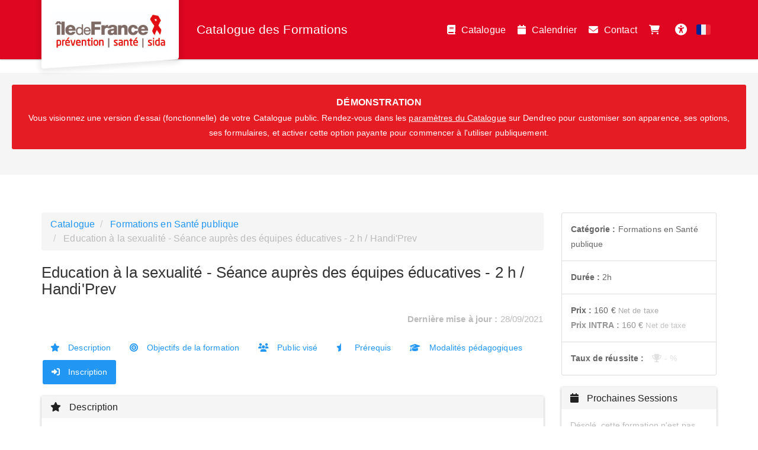

--- FILE ---
content_type: text/html; charset=utf-8
request_url: https://catalogue-crips.dendreo.com/formation/497/education-a-la-sexualite-seance-aupres-des-equipes-educatives-2-h-handiprev
body_size: 10291
content:
<!DOCTYPE html>
<html lang="fr">
<head>
        <meta charset="utf-8">
    <meta http-equiv="X-UA-Compatible" content="IE=edge">
    <meta name="viewport" content="width=device-width, initial-scale=1">
    <title>Crips Île-de-France - Education à la sexualité - Séance auprès des équipes éducatives - 2 h / Handi&#039;Prev</title>
        <script type="application/ld+json">
		
        {
          "@context" : "https://schema.org",
          "@type" : "WebSite",
          "name" : "{{ config_of('of_nom_commercial', $id_centre_de_formation) }}",
          "url" : "{{ $cp_url['scheme'] . '://' . $cp_url['host'] }}"
        }
		
    </script>
        <meta name="description" content="Découvrez notre formation Education à la sexualité - Séance auprès des équipes éducatives - 2 h / Handi&#039;Prev et inscrivez-vous en ligne ! Explorez aussi nos autres formations Formations en Santé publi..."/>
    <meta name="csrf-token" content="Mgk7T6GhPlDcOqWIBQtc4HDzBSeVxuW5lFziy2Ck">

    
            <link rel="canonical" href="https://catalogue-crips.dendreo.com/formation/497/education-a-la-sexualite-seance-aupres-des-equipes-educatives-2-h-handiprev"/>
    
        <link rel="stylesheet"
          href="https://catalogue-crips.dendreo.com/css/bootstrap3-with-datepicker3.min.css?r=4e8bc049555afb6d3b0d926fcfdd786a">

                        <link class="theme_stylesheet" theme="paper"
                  href="https://catalogue-crips.dendreo.com/css/bootstrap3-themes/bootstrap.paper.min.css"
                  rel="stylesheet">
            
    <link
            rel="stylesheet"
            href="//cdnjs.cloudflare.com/ajax/libs/font-awesome/6.2.1/css/all.min.css"
            integrity="sha512-MV7K8+y+gLIBoVD59lQIYicR65iaqukzvf/nwasF0nqhPay5w/9lJmVM2hMDcnK1OnMGCdVK+iQrJ7lzPJQd1w=="
            crossorigin="anonymous"
    >
    <link href="https://catalogue-crips.dendreo.com/css/build/catalogue_public.min.css?r=4e8bc049555afb6d3b0d926fcfdd786a" rel="stylesheet">

    <style>
        
        :root {
            --dendreo-primary: #e20808;
            --dendreo-primary-hover: #e20808e3;
        }
    </style>

            <style id='catalogue_color_navbar' type='text/css'>
            #bootstrap3 .navbar {
                background-color: #de0620;
                border-color: #de0620;
                background-image: none;
            }

            #bootstrap3 .catalogue-gallery__img--none__bg {
                background-color: #de0620;
                opacity: 0.08;
            }

            #bootstrap3 .catalogue-gallery__img--none__icon {
                color: #de0620;
                opacity: 0.8;
            }
        </style>
    
    
    
    
        <style id='catalogue_color_link_hover' type='text/css'>
            #bootstrap3 a:hover {
                color: #f11717;
            }
        </style>
                <style id='catalogue_color_navbar_text' type='text/css'>
            #bootstrap3 .navbar-nav > li > a,
            #bootstrap3 .navbar-nav > li > button,
            #bootstrap3 .navbar-brand {
                color: #ffffff                 !important;
            }
        </style>
                <style id='catalogue_color_navbar_text_hover' type='text/css'>
            #bootstrap3 .navbar-default .navbar-nav > li > a:hover,
            #bootstrap3 .navbar-default .navbar-nav > li > button:hover {
                background-color:                  !important;
            }
        </style>
    
            <style id='catalogue_color_highlight' type='text/css'>
            #bootstrap3 .nav-pills > li.active > a,
            #bootstrap3 .list-group-item.active,
            #bootstrap3 .list-group-item.active:hover,
            #bootstrap3 .list-group-item.active:focus,
            #bootstrap3 .panel-primary > .panel-heading,
            #bootstrap3 .badge {
                background-color: ;
                border-color: ;
            }
        </style>
        
    

    <!-- HTML5 shim and Respond.js for IE8 support of HTML5 elements and media queries -->
    <!-- WARNING: Respond.js doesn't work if you view the page via file:// -->
    <!--[if lt IE 9]>
    <script src="https://oss.maxcdn.com/html5shiv/3.7.3/html5shiv.min.js"></script>
    <script src="https://oss.maxcdn.com/respond/1.4.2/respond.min.js"></script>
    <![endif]-->
                <meta property="og:title" content="Education à la sexualité - Séance auprès des équipes éducatives - 2 h / Handi&#039;Prev"/>
        <meta property="og:url" content="https://catalogue-crips.dendreo.com/formation/497/education-a-la-sexualite-seance-aupres-des-equipes-educatives-2-h-handiprev"/>
        <meta property="og:description" content="Découvrez notre formation Education à la sexualité - Séance auprès des équipes éducatives - 2 h / Handi&#039;Prev et inscrivez-vous en ligne ! Explorez aussi nos autres formations Formations en Santé publique"/>
                            </head>

<body id="bootstrap3" class=""
      data-compte="crips"
      data-home-url="https://catalogue-crips.dendreo.com/catalogue"
      data-domain="catalogue-crips.dendreo.com"                     
      >
<nav id="skip-link" aria-label="Liens d&#039;accès rapide">
    <ul>
        <li><a class="focus:not-sr-only sr-only" href="#bs-example-navbar-collapse-1">Aller au menu principal</a></li>
        <li><a class="focus:not-sr-only sr-only" href="#container_catalogue">Aller au contenu principal</a></li>
                <li><a class="focus:not-sr-only sr-only" href="#a11y-button">Personnaliser l&#039;interface</a></li>
            </ul>
</nav>

<input type="hidden" id="offsetHeader" style="">

<input type="hidden" id="dendreo-data-container"
              data-centre="0"
       data-locale="fr"
       data-catalogue-auto-redirect-after-register=""
       data-url-voir-panier="https://catalogue-crips.dendreo.com/panier">

<div id='app'>
    
            <nav class="navbar navbar-default navbar-static-top catalogue-navbar">
                <div class="navbar-container container">
                    <!-- Brand and toggle get grouped for better mobile display -->
                    <div class="navbar-header">
                        <button type="button" class="navbar-toggle collapsed" data-toggle="collapse"
                                data-target="#bs-example-navbar-collapse-1" aria-expanded="false">
                            <span class="sr-only">Toggle navigation</span>
                            <span class="icon-bar"></span>
                            <span class="icon-bar"></span>
                            <span class="icon-bar"></span>
                        </button>

                        <button class="js-go-to-search navbar-toggle hidden">
                            <i class="fa fa-search"></i>
                            <span class="sr-only">Rechercher une formation</span>
                        </button>

                        
                        <div id="brand-logo">
                            <a href="https://catalogue-crips.dendreo.com" class="text-center">
                                                                    <img src="https://s3.eu-west-3.amazonaws.com/media.dendreo.com/crips/media/578/qMLEiMB8xNFsaOgqrLU2ZTMzAvLCUVXlvjf1X3Q7.jpeg?X-Amz-Content-Sha256=UNSIGNED-PAYLOAD&amp;X-Amz-Algorithm=AWS4-HMAC-SHA256&amp;X-Amz-Credential=AKIAI45WBNTWUA7KESWQ%2F20260122%2Feu-west-3%2Fs3%2Faws4_request&amp;X-Amz-Date=20260122T181533Z&amp;X-Amz-SignedHeaders=host&amp;X-Amz-Expires=86400&amp;X-Amz-Signature=3e05eb20e38ae75aff627a875934414f4baa531a69111d23399aa0e7ce7e6497"
                                         alt="Crips Île-de-France - Catalogue des Formations"
                                         width="200" height="68.345323741007">
                                                            </a>
                        </div>
                        <span class="navbar-brand">Catalogue des Formations</span>
                    </div>
                    <!-- Collect the nav links, forms, and other content for toggling -->
                    <div class="collapse navbar-collapse" id="bs-example-navbar-collapse-1">
                        <ul class="nav navbar-nav pull-right">
                            <li><a href="https://catalogue-crips.dendreo.com/catalogue"
                                class="active_route"
                                title="Catalogue des Formations"><i
                                            class="fa fa-book"
                                            aria-hidden="true"></i>
                                    Catalogue</a></li>
                            <li><a href="https://catalogue-crips.dendreo.com/calendrier"
                                class=""
                                title=" Calendrier des formations"><i
                                            class="fa fa-calendar"
                                            aria-hidden="true"></i> Calendrier</a></li>
                                                            <li>
                                    <a href="https://catalogue-crips.dendreo.com/contact"
                                    class=""
                                    title="Nous contacter"><i
                                                class="fa fa-envelope"
                                                aria-hidden="true"></i>
                                        Contact</a>
                                </li>
                                                                                    
                            <li>
                                <a class="cart_icon"
                                href="https://catalogue-crips.dendreo.com/panier"
                                title="Panier">
                                    <i class="fa fa-shopping-cart" aria-hidden="true"></i>
                                    <span class="badge label-info"></span>
                                </a>
                            </li>
                                                        <li>
                                <button	 id="a11y-button" class="a11y-open ml-4 size-8 flex items-center justify-center p-2 rounded hover:bg-gray-100 transition duration-300 ease-in-out">
	<i class="fa fa-solid fa-universal-access text-blue-500 text-2xl"></i>
	<span id="accessibility-heading" class="sr-only">Accessibilité</span>
</button>                            </li>
                                                        <li class="dropdown">
                                <a href="#" class="dropdown-toggle" data-toggle="dropdown" role="button" aria-haspopup="true" aria-expanded="false">
                                                                            <svg xmlns="http://www.w3.org/2000/svg" width="24" height="24" viewBox="0 0 36 36" >
    <path fill="#ED2939" d="M36 27a4 4 0 0 1-4 4h-8V5h8a4 4 0 0 1 4 4v18z"/>
    <path fill="#002495" d="M4 5a4 4 0 0 0-4 4v18a4 4 0 0 0 4 4h8V5H4z"/>
    <path fill="#EEE" d="M12 5h12v26H12z"/>
</svg>
<span class="sr-only" style="">Français</span>                                                                    </a>
                                <ul class="dropdown-menu">
                                                                            <li>
                                            <a href="https://catalogue-crips.dendreo.com/lang/fr"
                                               style="display: flex;align-items: center;">
                                                <svg xmlns="http://www.w3.org/2000/svg" width="25" height="25" viewBox="0 0 36 36" class="mr-3">
    <path fill="#ED2939" d="M36 27a4 4 0 0 1-4 4h-8V5h8a4 4 0 0 1 4 4v18z"/>
    <path fill="#002495" d="M4 5a4 4 0 0 0-4 4v18a4 4 0 0 0 4 4h8V5H4z"/>
    <path fill="#EEE" d="M12 5h12v26H12z"/>
</svg>
<span  style="margin-left: 10px">Français</span>                                            </a>
                                        </li>
                                                                            <li>
                                            <a href="https://catalogue-crips.dendreo.com/lang/nl"
                                               style="display: flex;align-items: center;">
                                                <svg xmlns="http://www.w3.org/2000/svg" width="25" height="25" viewBox="0 0 36 36" class="mr-3">
    <path fill="#EEE" d="M0 14h36v8H0z"/>
    <path fill="#AE1F28" d="M32 5H4a4 4 0 0 0-4 4v5h36V9a4 4 0 0 0-4-4z"/>
    <path fill="#20478B" d="M4 31h28a4 4 0 0 0 4-4v-5H0v5a4 4 0 0 0 4 4z"/>
</svg>
<span  style="margin-left: 10px">Nederlands</span>

                                            </a>
                                        </li>
                                                                            <li>
                                            <a href="https://catalogue-crips.dendreo.com/lang/en"
                                               style="display: flex;align-items: center;">
                                                <svg xmlns="http://www.w3.org/2000/svg" width="25" height="25" viewBox="0 0 36 36" class="mr-3">
    <path fill="#00247D" d="M0 9.059V13h5.628zM4.664 31H13v-5.837zM23 25.164V31h8.335zM0 23v3.941L5.63 23zM31.337 5H23v5.837zM36 26.942V23h-5.631zM36 13V9.059L30.371 13zM13 5H4.664L13 10.837z"/>
    <path fill="#CF1B2B" d="M25.14 23l9.712 6.801a3.977 3.977 0 0 0 .99-1.749L28.627 23H25.14zM13 23h-2.141l-9.711 6.8c.521.53 1.189.909 1.938 1.085L13 23.943V23zm10-10h2.141l9.711-6.8a3.988 3.988 0 0 0-1.937-1.085L23 12.057V13zm-12.141 0L1.148 6.2a3.994 3.994 0 0 0-.991 1.749L7.372 13h3.487z"/>
    <path fill="#EEE" d="M36 21H21v10h2v-5.836L31.335 31H32a3.99 3.99 0 0 0 2.852-1.199L25.14 23h3.487l7.215 5.052c.093-.337.158-.686.158-1.052v-.058L30.369 23H36v-2zM0 21v2h5.63L0 26.941V27c0 1.091.439 2.078 1.148 2.8l9.711-6.8H13v.943l-9.914 6.941c.294.07.598.116.914.116h.664L13 25.163V31h2V21H0zM36 9a3.983 3.983 0 0 0-1.148-2.8L25.141 13H23v-.943l9.915-6.942A4.001 4.001 0 0 0 32 5h-.663L23 10.837V5h-2v10h15v-2h-5.629L36 9.059V9zM13 5v5.837L4.664 5H4a3.985 3.985 0 0 0-2.852 1.2l9.711 6.8H7.372L.157 7.949A3.968 3.968 0 0 0 0 9v.059L5.628 13H0v2h15V5h-2z"/>
    <path fill="#CF1B2B" d="M21 15V5h-6v10H0v6h15v10h6V21h15v-6z"/>
</svg>
<span  style="margin-left: 10px">English</span>
                                            </a>
                                        </li>
                                                                            <li>
                                            <a href="https://catalogue-crips.dendreo.com/lang/es"
                                               style="display: flex;align-items: center;">
                                                <svg xmlns="http://www.w3.org/2000/svg" width="25" height="25" viewBox="0 0 36 36" class="mr-3">
    <path fill="#C60A1D" d="M36 27a4 4 0 0 1-4 4H4a4 4 0 0 1-4-4V9a4 4 0 0 1 4-4h28a4 4 0 0 1 4 4z"/>
    <path fill="#FFC400" d="M0 12h36v12H0z"/><path fill="#EA596E" d="M9 17v3a3 3 0 1 0 6 0v-3z"/>
    <path fill="#F4A2B2" d="M12 16h3v3h-3z"/><path fill="#DD2E44" d="M9 16h3v3H9z"/>
    <ellipse cx="12" cy="14.5" fill="#EA596E" rx="3" ry="1.5"/>
    <ellipse cx="12" cy="13.75" fill="#FFAC33" rx="3" ry=".75"/>
    <path fill="#99AAB5" d="M7 16h1v7H7zm9 0h1v7h-1z"/>
    <path fill="#66757F" d="M6 22h3v1H6zm9 0h3v1h-3zm-8-7h1v1H7zm9 0h1v1h-1z"/>
</svg>
<span  style="margin-left: 10px">Español</span>
                                            </a>
                                        </li>
                                                                            <li>
                                            <a href="https://catalogue-crips.dendreo.com/lang/pl"
                                               style="display: flex;align-items: center;">
                                                <svg xmlns="http://www.w3.org/2000/svg" width="25" height="25" viewBox="0 0 36 36" class="mr-3">
    <path fill="#EEE" d="M32 5H4a4 4 0 0 0-4 4v9h36V9a4 4 0 0 0-4-4"/>
    <path fill="#DC143C" d="M0 27a4 4 0 0 0 4 4h28a4 4 0 0 0 4-4v-9H0z"/>
</svg>
<span  style="margin-left: 10px">Polski</span>
                                            </a>
                                        </li>
                                                                    </ul>
                            </li>
                        </ul>
                    </div><!-- /.navbar-collapse -->
                </div><!-- /.container -->

            </nav>
                                        <div class="well">
                    <div class="alert alert-danger text-center">
                        <strong style="font-size:16px;">DÉMONSTRATION</strong><br/>
                        Vous visionnez une version d'essai (fonctionnelle) de votre Catalogue public. Rendez-vous dans
                        les
                        <a style="text-decoration:underline; color:inherit;"
                           href="https://pro.dendreo.com/crips/config_catalogue_public_parametres.php"
                           target="_blank">paramètres du Catalogue</a> sur Dendreo pour customiser son apparence, ses
                        options, ses formulaires, et activer cette option payante pour commencer à l'utiliser
                        publiquement.
                    </div>
                </div>
            
            
            <main id="container_catalogue" class="catalogue-container container"
                 data-collapse-categories="true"
                 data-categorie="3"
                                  data-formation="497">

                <div class="row">

                    <div class="col-sm-9 catalogue-main">
                        
    <div class="catalogue-formation">
        <ol class="breadcrumb">
                            <li><a href="https://catalogue-crips.dendreo.com/catalogue">Catalogue</a></li>
                                    <li>
                <a href="https://catalogue-crips.dendreo.com/categorie/3/formations-en-sante-publique" data-event="categorie-clicked"
    data-categorie-id="3"
    data-categorie-name="Formations en Santé publique"
>Formations en Santé publique</a>
            </li>
            <li class="active">
                Education à la sexualité - Séance auprès des équipes éducatives - 2 h / Handi&#039;Prev
            </li>
        </ol>

        

        <h1 class="catalogue-formation-title clearfix">
            <span class="pull-left">Education à la sexualité - Séance auprès des équipes éducatives - 2 h / Handi&#039;Prev</span>
                    </h1>

        
        <p class="text-muted text-right">
        <small>
            <b>Dernière mise à jour : </b>
            28/09/2021
        </small>
        </p>

        
        
        <ul class="nav nav-pills formation-nav">
                                                <li >
    <a href="#description-anchor">
        <i class="fa fa-star" aria-hidden="true"></i>
        Description
    </a>
</li>                                                                <li >
    <a href="#objectif-anchor">
        <i class="fa fa-bullseye" aria-hidden="true"></i>
        Objectifs de la formation
    </a>
</li>                                                                <li >
    <a href="#public_vise-anchor">
        <i class="fa fa-users" aria-hidden="true"></i>
        Public visé
    </a>
</li>                                                                <li >
    <a href="#pre_requis-anchor">
        <i class="fa fa-star-half" aria-hidden="true"></i>
        Prérequis
    </a>
</li>                                                                <li >
    <a href="#modalites_pedagogiques-anchor">
        <i class="fa fa-graduation-cap" aria-hidden="true"></i>
        Modalités pédagogiques
    </a>
</li>                                                                                                                                                                                <li  class="active" >
    <a href="#inscription-anchor">
        <i class="fa fa-sign-in-alt" aria-hidden="true"></i>
        Inscription
    </a>
</li>                                    </ul>

                                    <div class="panel panel-default" id="description-anchor">
    <div class="panel-heading">
        <h2 class="panel-title">
            <i class="fa fa-star" aria-hidden="true"></i>
            Description
        </h2>
    </div>
    <div class="panel-body">
                                                <p>Les équipes éducatives des structures pour personnes en situation de handicap.</p><p> </p><p>Les séances équipes éducatives viennent en complément des animations auprès du public et doivent être sur la même thématique.</p><p> </p><p><strong><u>Groupe</u> :</strong></p><p> </p><ul><li>Equipe de la structure.</li></ul><p> </p><p><strong><u>Engagements de la structure</u> :</strong></p><p> </p><ul><li>la présence de professionnel.elle.s sensibilisé.e.s</li><li>le respect des règles de fonctionnement et de la Charte Crips</li><li>une salle adaptée.</li></ul><p> </p><p><strong><u>Objectifs pédagogiques</u> : </strong></p><p> </p><ol><li>favoriser une dynamique interne afin d'impliquer les équipes éducatives dans les actions du Crips auprès du public,</li><li>permettre à l'équipe éducative de faire part de difficultés rencontrées avec leurs publics et de mieux saisir le travail du crips à effectuer avec leurs groupes,</li><li>sensibiliser les équipes aux thématiques de la vie affective et sexuelle touchant particulièrement leur public,</li><li>assurer par la suite un meilleur relais et une orientation sur d'autres structures en fonction des demandes spécifiques formulées après les animations auprès de leur référent (centres de planification, Cegidd…).</li></ol><p> </p><p>Les animations en direction des professionnel.elle.s sont nécessaires pour développer des savoirs (savoir-faire et savoir-être) qui bénéficieront directement au public de leurs structures. Elles permettent d'une part, d'avoir une meilleure connaissance des actions mises en place par le Crips dans leur structure, et d'autre part, d'assurer un meilleur relais et une orientation en fonction des besoins du public.</p><p> </p><p>Il s'agit d'un format d'animation de 2 heures.</p><p> </p><p><strong>Thématique</strong> : Education à la sexualité</p><p> </p><p><span style="font-size:100%;">En fonction des besoins identifiés et de l'animation en elle-même, plusieurs thématiques peuvent être abordées.</span></p>
            </div>
</div>
                                                <div class="panel panel-default" id="objectif-anchor">
    <div class="panel-heading">
        <h2 class="panel-title">
            <i class="fa fa-bullseye" aria-hidden="true"></i>
            Objectifs de la formation
        </h2>
    </div>
    <div class="panel-body">
        <ol start="1"><li>favoriser une dynamique interne afin d'impliquer les équipes éducatives dans les actions du Crips auprès du public,</li><li>permettre à l'équipe éducative de faire part de difficultés rencontrées avec leurs publics et de mieux saisir le travail du crips à effectuer avec leurs groupes,</li><li>sensibiliser les équipes aux thématiques de la vie affective et sexuelle touchant particulièrement leur public,</li><li>assurer par la suite un meilleur relais et une orientation sur d'autres structures en fonction des demandes spécifiques formulées après les animations auprès de leur référent (centres de planification, Cegidd…).</li></ol>
    </div>
</div>
                                                <div class="panel panel-default" id="public_vise-anchor">
    <div class="panel-heading">
        <h2 class="panel-title">
            <i class="fa fa-users" aria-hidden="true"></i>
            Public visé
        </h2>
    </div>
    <div class="panel-body">
        Les équipes éducatives des structures pour personnes en situation de handicap.
    </div>
</div>
                                                <div class="panel panel-default" id="pre_requis-anchor">
    <div class="panel-heading">
        <h2 class="panel-title">
            <i class="fa fa-star-half" aria-hidden="true"></i>
            Prérequis
        </h2>
    </div>
    <div class="panel-body">
        <p>Les séances équipes éducatives viennent en complément des animations auprès du public et doivent être sur la même thématique.</p><p>&nbsp;</p><p><strong>Groupe :</strong></p><ul><li>Equipe de la structure.</li></ul><p>&nbsp;</p><p><strong>Engagements de la structure :</strong></p><ul><li>la présence de professionnel.elle.s sensibilisé.e.s</li><li>le respect des règles de fonctionnement et de la Charte Crips</li><li>une salle adaptée.</li></ul><p>&nbsp;</p><p><i><strong>NB :</strong> En cas de non respect des conditions d'organisation, les intervenant•e•s ne pourront pas assurer l'animation.</p><p><u>A moins de trois jours ouvrés</u>, toute annulation par la structure bénéficiaire ne pourra pas être reprogrammée.</i></p>
    </div>
</div>
                                                <div class="panel panel-default" id="modalites_pedagogiques-anchor">
    <div class="panel-heading">
        <h2 class="panel-title">
            <i class="fa fa-graduation-cap" aria-hidden="true"></i>
            Modalités pédagogiques
        </h2>
    </div>
    <div class="panel-body">
        <p>Les animations en direction des professionnel.elle.s sont nécessaires pour développer des savoirs (savoir-faire et savoir-être) qui bénéficieront directement au public de leurs structures. Elles permettent d'une part, d'avoir une meilleure connaissance des actions mises en place par le Crips dans leur structure, et d'autre part, d'assurer un meilleur relais et une orientation en fonction des besoins du public.</p><p>&nbsp;</p><p>Il s'agit d'un format d'animation de 2 heures.</p><p>&nbsp;</p><p><strong>Thématique</strong> : Education à la sexualité</p><p>&nbsp;</p><p><span style="font-size:100%">En fonction des besoins identifiés et de l'animation en elle-même, plusieurs thématiques peuvent être abordées.</span></p>
    </div>
</div>
                                                                                                                                <div class="panel panel-primary well catalogue-formation-formulaire" id="inscription-anchor">
                    <div class="panel-heading">
                        <h2 class="panel-title">
                            <i class="fa fa-sign-in-alt" aria-hidden="true"></i>
                            M&#039;inscrire à la formation
                        </h2>
                    </div>
                    <div class="panel-body">
                        <form action="" id="dendreo_ajax_form" method="post" accept-charset="utf-8" class="form-horizontal cart_page" autocomplete="on">

            <div class="well">
            <p>Merci de compléter ce formulaire en remplissant l'ensemble des champs afin de traiter au mieux votre demande.</p><p>Le délai de traitement nécessite un minimum de quinze jours.</p>
        </div>

    
    <div class="js-alert-reserve-intra"></div>

    <input type="hidden" name="_token" value="Mgk7T6GhPlDcOqWIBQtc4HDzBSeVxuW5lFziy2Ck" autocomplete="off">

    <div id="validation" class="alert alert-danger" style='display:none;'>
        <ul>
                    </ul>
    </div>

    <input type="hidden" name="id_module" id="id_module" value="497"/>
    <input type="hidden" name="stripe_catalogue_public_payment_strategy_particulier" id="stripe_catalogue_public_payment_strategy" value="no"/>
    <input type="hidden" name="stripe_catalogue_public_payment_strategy_entreprise" id="stripe_catalogue_public_payment_strategy" value="no"/>
    <input type="hidden" id="active_form" value="intra">

    <div class="row js-show-info hidden">
        <div class="col-xs-12">
    <ul class="list-group">
        <li class="list-group-item clearfix">
            <strong>Votre situation :</strong>
            <ul>
                                                            <li data-qualification-user-salarie class="hidden">
                            Je travaille pour une structure et souhaite m&#039;inscrire personnellement
                        </li>
                                                                <li data-qualification-user-particulier class="hidden">
                            Je suis un particulier et souhaite m&#039;inscrire personnellement
                        </li>
                                                                <li data-qualification-user-contact class="hidden">
                            Je suis en charge de la formation dans ma structure
                        </li>
                                    
                                    <li class="hidden">
                        <span data-qualification-user-salarie-salarie class="hidden">
                            Je suis salarié
                        </span>
                        <span data-qualification-user-salarie-non_salarie class="hidden">
                            Je suis travailleur non-salarié
                        </span>
                        <span data-qualification-user-salarie-benevole class="hidden">
                            Je suis bénévole
                        </span>
                        <span data-qualification-user-salarie-agent_public class="hidden">
                            Je suis agent public
                        </span>
                        <span data-qualification-user-salarie-hors_bpf class="hidden">
                                Autre
                            </span>
                    </li>

                                            <li class="hidden">
                            <span data-qualification-user-particulier-independant class="hidden">
                                Je suis travailleur non salarié : indépendant, profession libérale, auto-entrepreneur, ...
                            </span>
                            <span data-qualification-user-particulier-cpf_autonome class="hidden">
                                Je suis salarié (CPF autonome / silencieux)
                            </span>
                            <span data-qualification-user-particulier-recherche_emploi class="hidden">
                                Je suis en recherche d&#039;emploi
                            </span>
                            <span data-qualification-user-particulier-individu class="hidden">
                                Je ne suis pas en recherche d&#039;emploi (étudiant, retraité, inactif, ...)
                            </span>
                            <span data-qualification-user-particulier-hors_bpf class="hidden">
                                Autre
                            </span>
                        </li>
                                    
                <li class="hidden">
                                            <span data-qualification-user-contact-intra class="hidden">
                            Je souhaite organiser une formation sur mesure (INTRA)
                        </span>
                                                                <span data-qualification-user-contact-contact class="hidden">
                            Je souhaite inscrire un ou des participant(s) de ma structure en son nom
                        </span>
                                    </li>
            </ul>
            <div class="situation_locked" style="display: none;">
                <div class="" style="margin-top: 12px; margin-bottom: 0;" role="alert">
                    <small>
                        <em>
                            Vous avez défini votre situation au moment de sélectionner une formation. <br/>Pour la corriger, vous devez <a href="#" class="alert-link clear_cart">réinitialiser mon panier</a>.                        </em>
                    </small>
                </div>
            </div>
        </li>
    </ul>
</div>
    </div>

    <div class="js-show-choice">
        <fieldset class="form-group">
    <div class="form-group required">
        <label class="control-label" for="qualification_user">Veuillez décrire votre situation :</label>
                    <select name="qualification_user" id="qualification_user" class="form-control">
                                                            <option value="" >
                            Sélectionner une valeur
                        </option>
                                                                                <option value="salarie" >
                            Je travaille pour une structure et souhaite m&#039;inscrire personnellement
                        </option>
                                                                                <option value="particulier" >
                            Je suis un particulier et souhaite m&#039;inscrire personnellement
                        </option>
                                                                                <option value="contact" selected>
                            Je suis en charge de la formation dans ma structure
                        </option>
                                                </select>
        
        
            <select name="qualification_user_salarie" aria-label="Veuillez décrire votre situation"
                    class="form-control qualification_user_2" style=display:none>
                                    <option  value="salarie">
                        Je suis salarié
                    </option>
                                    <option  value="non_salarie">
                        Je suis travailleur non-salarié
                    </option>
                                    <option  value="benevole">
                        Je suis bénévole
                    </option>
                                    <option  value="agent_public">
                        Je suis agent public
                    </option>
                                    <option  value="hors_bpf">
                        Autre
                    </option>
                
            </select>

                            <select name="qualification_user_particulier" aria-label="Veuillez décrire votre situation"
                        class="form-control qualification_user_2" style=display:none>
                                            <option  value="independant">
                            Je suis travailleur non salarié : indépendant, profession libérale, auto-entrepreneur, ...
                        </option>
                                            <option  value="cpf_autonome">
                            Je suis salarié (CPF autonome / silencieux)
                        </option>
                                            <option  value="recherche_emploi">
                            Je suis en recherche d&#039;emploi
                        </option>
                                            <option  value="individu">
                            Je ne suis pas en recherche d&#039;emploi (étudiant, retraité, inactif, ...)
                        </option>
                                            <option  value="hors_bpf">
                            Autre
                        </option>
                                    </select>
                    
        <select name="qualification_user_contact" aria-label="Veuillez décrire votre situation"
                class="form-control qualification_user_2" >
                                                <option  value="intra">
                        Je souhaite organiser une formation sur mesure (INTRA)
                    </option>
                                                                <option  value="contact">
                        Je souhaite inscrire un ou des participant(s) de ma structure en son nom
                    </option>
                                    </select>
    </div>
</fieldset>
<div class="situation_locked" style="display: none;">
    <div class="alert alert-warning" role="alert">
        <small>
            Vous avez déjà défini votre situation pour une autre formation sélectionnée. Si vous souhaitez la modifier, vous devez <a href="#" class="alert-link clear_cart">réinitialiser mon panier</a>.        </small>
    </div>
</div>
    </div>

    
            <div class="choix_adf" style="display:none">
            <div class="alert alert-warning" role="alert">
                    <p>Désolé, cette formation n'est pas programmée/cet atelier n'est plus ouvert pour le moment.</p><p>Si vous êtes responsable formation, vous pouvez faire une requête pour l'organiser en INTRA dans votre entreprise.</p>
            </div>
        </div>
    
    <div class="choix_adf_intra" style="display:block">
        <div class="alert alert-warning" role="alert">
                    Désolé, cette formation n'est pas programmable en INTRA pour le moment.
            </div>
    </div>

    
    <div class="formulaire_toggle formulaire_toggle_hide formulaire_toggle_intra_hide" style="">
        <div class="input submit">
            <div class="form-control btn btn-success add_to_cart" data-event="add-to-cart"
    data-formation-id="497"
    data-formation-name="Education à la sexualité - Séance auprès des équipes éducatives - 2 h / Handi&#039;Prev"
    data-formation-price="160.0000"
    data-categorie-id="3"
    data-categorie-name="Formations en Santé publique"
>Valider votre inscription</div>
        </div>
    </div>

    <div id="validation_add_to_cart" style="display: none;">
        <div class="alert alert-info" role="alert"><p>Votre inscription a été ajoutée</p></div>
        <div class="row">
            <div class="col-12 col-md-6 mb-md-2">
                <a href="https://catalogue-crips.dendreo.com" class="btn btn-block btn-sm btn-default">
                    Voir les autres formations
                </a>
            </div>
            <div class="col-12 col-md-6">
                <a class="btn btn-block btn-sm btn-success" href="https://catalogue-crips.dendreo.com/panier">
                    <i class="fa fa-shopping-cart"></i> Voir mon inscription
                </a>
            </div>
        </div>
    </div>

    <div id="error_add_to_cart" style="display: none;">
        <div class="alert alert-warning" role="alert"><p>Votre inscription a été ajoutée</p></div>
        <div class="row">
            <div class="col-12 col-md-6 mb-md-2">
                <a href="https://catalogue-crips.dendreo.com" class="btn btn-block btn-sm btn-default">
                    Voir les autres formations
                </a>
            </div>
            <div class="col-12 col-md-6">
                <a class="btn btn-block btn-sm btn-success" href="https://catalogue-crips.dendreo.com/panier">
                    <i class="fa fa-shopping-cart"></i> Voir mon inscription
                </a>
            </div>
        </div>
    </div>

    <div class="message_warning_payment_locked" style="display: none;">
        <div class="alert alert-warning" role="alert">
            <small>
                Vous devez valider ou supprimer votre <a href="#" class="cart_link">panier</a>, avant de pouvoir commander cette formation.            </small>
        </div>
    </div>
</form>
                    </div>
                </div>
                        </div>
    <input type="hidden" id="js-eligibilite-payment-particulier" value="no" />
    <input type="hidden" id="js-eligibilite-payment-entreprise" value="no" />
                    </div>

                    <div class="col-sm-3 catalogue-sidebar">
                        
                        
                            <ul class="list-group info-formation">
    <li class="list-group-item">
                <b>Catégorie :</b>
        <a href="https://catalogue-crips.dendreo.com/categorie/3/formations-en-sante-publique" style="color:inherit">
            Formations en Santé publique
        </a>
    </li>
            <li class="list-group-item"> 
            <b>Durée :</b>
        2h
</li>
        <li class="list-group-item">

                    <div  data-toggle="tooltip" title="Prix par participant">
                                                    <b>Prix :</b>
                                                <span class="js-price-amount-ht" data-price="160,00">
        160 €
    </span> 
    <span class="small text-subtle">Net de taxe</span>
            </div>

        
                                <div class="mt-2" style="opacity: .7"  data-toggle="tooltip" title="Prix forfaitaire">
                                    <b>Prix INTRA :</b>
                
                                                        <span class="js-price-amount-ht" data-price="160,00">
        160 €
    </span> 
    <span class="small text-subtle">Net de taxe</span>
                            </div>
            </li>
                                <li class="list-group-item" data-toggle="tooltip" title="Cette formation, dans son programme actuel, n'a pas encore été évaluée. Cet indicateur sera mis à jour après la prochaine formation">
                <b>Taux de réussite : </b>
                <i class="fas fa-trophy" style="margin-left:10px; color: #e2e2e2;"></i>
    <span style="color: #e2e2e2;">- %</span>
            </li>
                </ul>





    <div class="panel panel-default prochaines_sessions">
        <div class="panel-heading">
            <h3 class="panel-title">
                <i class="fa fa-calendar" aria-hidden="true"></i>
                Prochaines Sessions            </h3>
        </div>

        <ul class="list-group">
                            <li class="list-group-item">
                    <span class="text-muted">
                                                    <p>Désolé, cette formation n'est pas programmée/cet atelier n'est plus ouvert pour le moment.</p><p>Si vous êtes responsable formation, vous pouvez faire une requête pour l'organiser en INTRA dans votre entreprise.</p>
                                            </span>
                </li>
                                </ul>

        
    </div>

    <div class="panel panel-default meme_categorie">
        <div class="panel-heading">
            <h3 class="panel-title">
                <i class="fa fa-plus-square" aria-hidden="true"></i>
                Dans la même catégorie            </h3>
        </div>

        <ul class="list-group">
                            <li class="list-group-item">
                    <a href="https://catalogue-crips.dendreo.com/formation/531/stage-take-care-seance-aupres-des-equipes-educatives-2-h-pjj">
                    &quot;Take Care&quot; / Séance auprès des équipes éducatives - 2 h / PJJ
                    </a>
                                                        </li>
                            <li class="list-group-item">
                    <a href="https://catalogue-crips.dendreo.com/formation/461/access-1h-relaxation-pour-elles">
                    ACCESS - 1h / Relaxation
                    </a>
                                                        </li>
                            <li class="list-group-item">
                    <a href="https://catalogue-crips.dendreo.com/formation/628/access-2h-module-sensibilisation-equipe-educative-du-temps-pour-soi-pour-sa-sante">
                    ACCESS - 2h / Module &quot; Sensibilisation équipe éducative – « du temps pour soi, pour sa santé » &quot;
                    </a>
                                                        </li>
                            <li class="list-group-item">
                    <a href="https://catalogue-crips.dendreo.com/formation/629/access-2h-module-du-temps-pour-soi-pour-sa-sante-partie-1">
                    ACCESS - 2h / Module « Du temps pour soi, pour sa santé PARTIE 1 »
                    </a>
                                                        </li>
                            <li class="list-group-item">
                    <a href="https://catalogue-crips.dendreo.com/formation/630/access-2h-module-du-temps-pour-soi-pour-sa-sante-partie-2">
                    ACCESS - 2h / Module « Du temps pour soi, pour sa santé PARTIE 2 »
                    </a>
                                                        </li>
                    </ul>

                    <div class="panel-footer">
                <a href="https://catalogue-crips.dendreo.com/categorie/3/formations-en-sante-publique">
                    <i class="fa fa-arrow-circle-right" aria-hidden="true"></i> Voir toutes les formations                </a>
            </div>
            </div>

            <p>
            <a class="btn btn-default btn-sm btn-block" style="white-space: normal;"
               href="http://www.lecrips-idf.net/professionnels/formations-crips-idf/"><i
                        class="fa fa-home" aria-hidden="true"></i>
                Retour au site web du centre
            </a>
        </p>
    




                    </div>

                </div>

            </main>

            
    <footer class="footer navbar-fixed-bottom">
        <div class="container text-center">
        <span class="text-muted center">
                                                <a target="_blank"
                       href="http://www.lecrips-idf.net/professionnels/formations-crips-idf/">Crips Île-de-France</a>
                                                     - CRIPS Ile-de-France
16 rue de l&#039;Evangile 75018 PARIS
                     - 01 84 03 96 96
                                                                <br/><i class="fa fa-rocket"></i> Catalogue de formation propulsé par Dendreo,
                <a href="https://www.dendreo.com" rel="nofollow" title="Progiciel de gestion pour centre de formation"
                    target="_blank">logiciel spécialisé pour centres et organismes de formation</a>
        </span>
        </div>
    </footer>
</div>
<dialog id="a11y">
    <div class="grid fixed top-0 right-0 bottom-0 z-50">
        <div class="p-6 h-full bg-white shadow-lg">
            <div class="flex flex-row-reverse justify-between items-start">
                <button autofocus class="a11y-close hover:text-gray-700 text-gray-500">
                    <svg xmlns="http://www.w3.org/2000/svg" class="w-6 h-6" fill="none" viewBox="0 0 24 24" stroke="currentColor">
                        <path stroke-linecap="round" stroke-linejoin="round" stroke-width="2" d="M6 18L18 6M6 6l12 12" />
                    </svg>
                    <span class="sr-only">Fermer le module de personnalisation de l&#039;interface</span>
                </button>
                <h2 class="text-xl font-semibold">Accessibilité</h2>
            </div>
                        <fieldset id="contrast_selector" class="flex gap-3 my-4">
                <legend class="mb-2 text-xs font-normal">Sélectionnez le niveau de contraste souhaité</legend>
                <label for="default_contrast" class="flex items-center gap-3 mb-3 text-sm border-2 border-gray-300 text-gray-800 font-semibold py-2 px-4 rounded
    focus-within:ring-2 focus-within:ring-blue-500
    has-[:checked]:text-gray-900 has-[:checked]:bg-blue-100 has-[:checked]:border-blue-500">
                    <input type="radio" id="default_contrast" name="contrast" value="default_contrast" class="sr-only" checked>
                    Par défaut
                </label>
                <label for="more_contrast" class="flex items-center gap-3 mb-3 text-sm border-2 border-gray-300 text-gray-800 font-semibold py-2 px-4 rounded
    focus-within:ring-2 focus-within:ring-blue-500
    has-[:checked]:text-gray-900 has-[:checked]:bg-blue-100 has-[:checked]:border-blue-500">
                    <input type="radio" id="more_contrast" name="contrast" value="more_contrast" class="sr-only">
                    Accentué
                </label>
            </fieldset>
            <fieldset class="flex my-4">
                <legend class="mb-2 text-xs font-normal">Adaptez la taille de la police</legend>
                <div class="flex items-center">
                    <button class="flex-[0_0_36px] h-9 border border-r-0 border-gray-400 mb-3 rounded rounded-r-none input-number-decrement">
                        <i class="fa fa-minus"></i>
                        <span class="sr-only">Diminuer la taille de la police</span>
                    </button>
                    <input id="a11y-fontsize" class="input-number read-only:opacity-100 read-only:bg-white mb-3 w-24 h-9 text-center rounded-none border border-r-0 border-l-0 border-gray-400"
                           type="text" value="100%" min="50" max="150" step="10" readonly
                           aria-label="Taille de la police en pourcentage">
                    <button class="flex-[0_0_36px] h-9 border border-l-0 border-gray-400 mb-3 rounded rounded-l-none input-number-increment">
                        <i class="fa fa-plus"></i>
                        <span class="sr-only">Augmenter la taille de la police</span>
                    </button>
                </div>
            </fieldset>
                        <fieldset id="fontfamily_selector" class="flex my-4">
                <legend class="mb-2 text-xs font-normal">Sélectionnez la police de caractères souhaitée</legend>
                <div class="flex gap-3">
                    <label for="default_font" class="flex items-center gap-3 mb-3 text-sm border-2 border-gray-300 text-gray-800 font-semibold py-2 px-4 rounded
    focus-within:ring-2 focus-within:ring-blue-500
    has-[:checked]:text-gray-900 has-[:checked]:bg-blue-100 has-[:checked]:border-blue-500">
                        <input type="radio" id="default_font" name="font_family" value="default_font" checked class="sr-only">
                        Par défaut
                    </label>
                    <label for="dyslexia_font" class="flex items-center gap-3 mb-3 text-sm border-2 border-gray-300 text-gray-800 font-semibold py-2 px-4 rounded
    focus-within:ring-2 focus-within:ring-blue-500
    has-[:checked]:text-gray-900 has-[:checked]:bg-blue-100 has-[:checked]:border-blue-500">
                        <input type="radio" id="dyslexia_font" name="font_family" value="dyslexia_font" class="sr-only">
                        Police adaptée à la dyslexie
                    </label>
                </div>
            </fieldset>
                    </div>
    </div>
</dialog>

<style>
    dialog::backdrop {
        background: rgba(0,0,0,0);
    }
    .input-number::-webkit-outer-spin-button,
    .input-number::-webkit-inner-spin-button {
        -webkit-appearance: none;
        margin: 0;
    }

    .input-number{
        -moz-appearance: textfield;
    }
</style>
<script>
    const dysFont = new FontFace('OpenDyslexic3', 'url(https://catalogue-crips.dendreo.com/webfonts/OpenDyslexic3-Regular.woff)');
    try {
        dysFont.load();
        document.fonts.add(dysFont);
    } catch (e) {
        console.error('OpenDyslexic3 failed to load');
    }
</script>
<script src="https://catalogue-crips.dendreo.com/js/jquery/jquery-3.6.0.min.js"></script>

<script>
    var of = '/crips';
</script>




<link rel="stylesheet" href="https://catalogue-crips.dendreo.com/css/select2_4_0_13.min.css">
<script src="https://catalogue-crips.dendreo.com/js/select2_4_0_13.min.js?r=4e8bc049555afb6d3b0d926fcfdd786a"></script>

<script src="https://catalogue-crips.dendreo.com/dist/js/catalogue_public.min.js?r=b2b156555234a39f4305a963f6564483"></script>



    <script src="https://catalogue-crips.dendreo.com/js/catalogue/translations_fr.js?r=812902e547d636bae355d062bcf7ac25"></script>

<script>
    wrapperEventPlausible('Consulte une page formation');
</script>

<input type="hidden" data-action="formation-displayed">
    <input type="hidden" data-formation-id="497">
    <input type="hidden" data-formation-name="Education à la sexualité - Séance auprès des équipes éducatives - 2 h / Handi&#039;Prev">
    <input type="hidden" data-formation-price="160.0000">
    <input type="hidden" data-categorie-id="3">
    <input type="hidden" data-categorie-name="Formations en Santé publique">





</body>
</html>


--- FILE ---
content_type: text/css
request_url: https://catalogue-crips.dendreo.com/css/bootstrap3-themes/bootstrap.paper.min.css
body_size: 25094
content:
#bootstrap3{@import url("https://fonts.googleapis.com/css?family=Roboto:300,400,500,700");/*!
   * bootswatch v3.3.7
   * Homepage: http://bootswatch.com
   * Copyright 2012-2017 Thomas Park
   * Licensed under MIT
   * Based on Bootstrap
  *//*!
   * Bootstrap v3.3.7 (http://getbootstrap.com)
   * Copyright 2011-2016 Twitter, Inc.
   * Licensed under MIT (https://github.com/twbs/bootstrap/blob/master/LICENSE)
   *//*! normalize.css v3.0.3 | MIT License | github.com/necolas/normalize.css *//*! Source: https://github.com/h5bp/html5-boilerplate/blob/master/src/css/main.css */}#bootstrap3 html{font-family:sans-serif;-ms-text-size-adjust:100%;-webkit-text-size-adjust:100%}body#bootstrap3{margin:0}#bootstrap3 article,#bootstrap3 aside,#bootstrap3 details,#bootstrap3 figcaption,#bootstrap3 figure,#bootstrap3 footer,#bootstrap3 header,#bootstrap3 hgroup,#bootstrap3 main,#bootstrap3 menu,#bootstrap3 nav,#bootstrap3 section,#bootstrap3 summary{display:block}#bootstrap3 audio,#bootstrap3 canvas,#bootstrap3 progress,#bootstrap3 video{display:inline-block;vertical-align:baseline}#bootstrap3 audio:not([controls]){display:none;height:0}#bootstrap3 [hidden],#bootstrap3 template{display:none}#bootstrap3 a{background-color:transparent}#bootstrap3 a:active,#bootstrap3 a:hover{outline:0}#bootstrap3 abbr[title]{border-bottom:1px dotted}#bootstrap3 b,#bootstrap3 strong{font-weight:700}#bootstrap3 dfn{font-style:italic}#bootstrap3 h1{font-size:2em;margin:.67em 0}#bootstrap3 mark{background:#ff0;color:#000}#bootstrap3 small{font-size:80%}#bootstrap3 sub,#bootstrap3 sup{font-size:75%;line-height:0;position:relative;vertical-align:baseline}#bootstrap3 sup{top:-.5em}#bootstrap3 sub{bottom:-.25em}#bootstrap3 img{border:0}#bootstrap3 svg:not(:root){overflow:hidden}#bootstrap3 figure{margin:1em 40px}#bootstrap3 hr{-webkit-box-sizing:content-box;-moz-box-sizing:content-box;box-sizing:content-box;height:0}#bootstrap3 pre{overflow:auto}#bootstrap3 code,#bootstrap3 kbd,#bootstrap3 pre,#bootstrap3 samp{font-family:monospace,monospace;font-size:1em}#bootstrap3 button,#bootstrap3 input,#bootstrap3 optgroup,#bootstrap3 select,#bootstrap3 textarea{color:inherit;font:inherit;margin:0}#bootstrap3 button{overflow:visible}#bootstrap3 button,#bootstrap3 select{text-transform:none}#bootstrap3 button,#bootstrap3 html input[type=button],#bootstrap3 input[type=reset],#bootstrap3 input[type=submit]{-webkit-appearance:button;cursor:pointer}#bootstrap3 button[disabled],#bootstrap3 html input[disabled]{cursor:default}#bootstrap3 button::-moz-focus-inner,#bootstrap3 input::-moz-focus-inner{border:0;padding:0}#bootstrap3 input{line-height:normal}#bootstrap3 input[type=checkbox],#bootstrap3 input[type=radio]{-webkit-box-sizing:border-box;-moz-box-sizing:border-box;box-sizing:border-box;padding:0}#bootstrap3 input[type=number]::-webkit-inner-spin-button,#bootstrap3 input[type=number]::-webkit-outer-spin-button{height:auto}#bootstrap3 input[type=search]{-webkit-appearance:textfield;-webkit-box-sizing:content-box;-moz-box-sizing:content-box;box-sizing:content-box}#bootstrap3 input[type=search]::-webkit-search-cancel-button,#bootstrap3 input[type=search]::-webkit-search-decoration{-webkit-appearance:none}#bootstrap3 fieldset{border:1px solid silver;margin:0 2px;padding:.35em .625em .75em}#bootstrap3 legend{border:0;padding:0}#bootstrap3 textarea{overflow:auto}#bootstrap3 optgroup{font-weight:700}#bootstrap3 table{border-collapse:collapse;border-spacing:0}#bootstrap3 td,#bootstrap3 th{padding:0}@media print{#bootstrap3 *,#bootstrap3 :after,#bootstrap3 :before{background:0 0!important;color:#000!important;-webkit-box-shadow:none!important;box-shadow:none!important;text-shadow:none!important}#bootstrap3 a,#bootstrap3 a:visited{text-decoration:underline}#bootstrap3 a[href]:after{content:" (" attr(href) ")"}#bootstrap3 abbr[title]:after{content:" (" attr(title) ")"}#bootstrap3 a[href^="#"]:after,#bootstrap3 a[href^="javascript:"]:after{content:""}#bootstrap3 blockquote,#bootstrap3 pre{border:1px solid #999;page-break-inside:avoid}#bootstrap3 thead{display:table-header-group}#bootstrap3 img,#bootstrap3 tr{page-break-inside:avoid}#bootstrap3 img{max-width:100%!important}#bootstrap3 h2,#bootstrap3 h3,#bootstrap3 p{orphans:3;widows:3}#bootstrap3 h2,#bootstrap3 h3{page-break-after:avoid}#bootstrap3 .navbar{display:none}#bootstrap3 .btn>.caret,#bootstrap3 .dropup>.btn>.caret{border-top-color:#000!important}#bootstrap3 .label{border:1px solid #000}#bootstrap3 .table{border-collapse:collapse!important}#bootstrap3 .table td,#bootstrap3 .table th{background-color:#fff!important}#bootstrap3 .table-bordered td,#bootstrap3 .table-bordered th{border:1px solid #ddd!important}}@font-face{src:url("../fonts/glyphicons-halflings-regular.eot");src:url("../fonts/glyphicons-halflings-regular.eot?#iefix") format("embedded-opentype"),url("../fonts/glyphicons-halflings-regular.woff2") format("woff2"),url("../fonts/glyphicons-halflings-regular.woff") format("woff"),url("../fonts/glyphicons-halflings-regular.ttf") format("truetype"),url("../fonts/glyphicons-halflings-regular.svg#glyphicons_halflingsregular") format("svg")}#bootstrap3 .glyphicon-asterisk:before{content:"\002a"}#bootstrap3 .glyphicon-plus:before{content:"\002b"}#bootstrap3 .glyphicon-eur:before,#bootstrap3 .glyphicon-euro:before{content:"\20ac"}#bootstrap3 .glyphicon-minus:before{content:"\2212"}#bootstrap3 .glyphicon-cloud:before{content:"\2601"}#bootstrap3 .glyphicon-envelope:before{content:"\2709"}#bootstrap3 .glyphicon-pencil:before{content:"\270f"}#bootstrap3 .glyphicon-glass:before{content:"\e001"}#bootstrap3 .glyphicon-music:before{content:"\e002"}#bootstrap3 .glyphicon-search:before{content:"\e003"}#bootstrap3 .glyphicon-heart:before{content:"\e005"}#bootstrap3 .glyphicon-star:before{content:"\e006"}#bootstrap3 .glyphicon-star-empty:before{content:"\e007"}#bootstrap3 .glyphicon-user:before{content:"\e008"}#bootstrap3 .glyphicon-film:before{content:"\e009"}#bootstrap3 .glyphicon-th-large:before{content:"\e010"}#bootstrap3 .glyphicon-th:before{content:"\e011"}#bootstrap3 .glyphicon-th-list:before{content:"\e012"}#bootstrap3 .glyphicon-ok:before{content:"\e013"}#bootstrap3 .glyphicon-remove:before{content:"\e014"}#bootstrap3 .glyphicon-zoom-in:before{content:"\e015"}#bootstrap3 .glyphicon-zoom-out:before{content:"\e016"}#bootstrap3 .glyphicon-off:before{content:"\e017"}#bootstrap3 .glyphicon-signal:before{content:"\e018"}#bootstrap3 .glyphicon-cog:before{content:"\e019"}#bootstrap3 .glyphicon-trash:before{content:"\e020"}#bootstrap3 .glyphicon-home:before{content:"\e021"}#bootstrap3 .glyphicon-file:before{content:"\e022"}#bootstrap3 .glyphicon-time:before{content:"\e023"}#bootstrap3 .glyphicon-road:before{content:"\e024"}#bootstrap3 .glyphicon-download-alt:before{content:"\e025"}#bootstrap3 .glyphicon-download:before{content:"\e026"}#bootstrap3 .glyphicon-upload:before{content:"\e027"}#bootstrap3 .glyphicon-inbox:before{content:"\e028"}#bootstrap3 .glyphicon-play-circle:before{content:"\e029"}#bootstrap3 .glyphicon-repeat:before{content:"\e030"}#bootstrap3 .glyphicon-refresh:before{content:"\e031"}#bootstrap3 .glyphicon-list-alt:before{content:"\e032"}#bootstrap3 .glyphicon-lock:before{content:"\e033"}#bootstrap3 .glyphicon-flag:before{content:"\e034"}#bootstrap3 .glyphicon-headphones:before{content:"\e035"}#bootstrap3 .glyphicon-volume-off:before{content:"\e036"}#bootstrap3 .glyphicon-volume-down:before{content:"\e037"}#bootstrap3 .glyphicon-volume-up:before{content:"\e038"}#bootstrap3 .glyphicon-qrcode:before{content:"\e039"}#bootstrap3 .glyphicon-barcode:before{content:"\e040"}#bootstrap3 .glyphicon-tag:before{content:"\e041"}#bootstrap3 .glyphicon-tags:before{content:"\e042"}#bootstrap3 .glyphicon-book:before{content:"\e043"}#bootstrap3 .glyphicon-bookmark:before{content:"\e044"}#bootstrap3 .glyphicon-print:before{content:"\e045"}#bootstrap3 .glyphicon-camera:before{content:"\e046"}#bootstrap3 .glyphicon-font:before{content:"\e047"}#bootstrap3 .glyphicon-bold:before{content:"\e048"}#bootstrap3 .glyphicon-italic:before{content:"\e049"}#bootstrap3 .glyphicon-text-height:before{content:"\e050"}#bootstrap3 .glyphicon-text-width:before{content:"\e051"}#bootstrap3 .glyphicon-align-left:before{content:"\e052"}#bootstrap3 .glyphicon-align-center:before{content:"\e053"}#bootstrap3 .glyphicon-align-right:before{content:"\e054"}#bootstrap3 .glyphicon-align-justify:before{content:"\e055"}#bootstrap3 .glyphicon-list:before{content:"\e056"}#bootstrap3 .glyphicon-indent-left:before{content:"\e057"}#bootstrap3 .glyphicon-indent-right:before{content:"\e058"}#bootstrap3 .glyphicon-facetime-video:before{content:"\e059"}#bootstrap3 .glyphicon-picture:before{content:"\e060"}#bootstrap3 .glyphicon-map-marker:before{content:"\e062"}#bootstrap3 .glyphicon-adjust:before{content:"\e063"}#bootstrap3 .glyphicon-tint:before{content:"\e064"}#bootstrap3 .glyphicon-edit:before{content:"\e065"}#bootstrap3 .glyphicon-share:before{content:"\e066"}#bootstrap3 .glyphicon-check:before{content:"\e067"}#bootstrap3 .glyphicon-move:before{content:"\e068"}#bootstrap3 .glyphicon-step-backward:before{content:"\e069"}#bootstrap3 .glyphicon-fast-backward:before{content:"\e070"}#bootstrap3 .glyphicon-backward:before{content:"\e071"}#bootstrap3 .glyphicon-play:before{content:"\e072"}#bootstrap3 .glyphicon-pause:before{content:"\e073"}#bootstrap3 .glyphicon-stop:before{content:"\e074"}#bootstrap3 .glyphicon-forward:before{content:"\e075"}#bootstrap3 .glyphicon-fast-forward:before{content:"\e076"}#bootstrap3 .glyphicon-step-forward:before{content:"\e077"}#bootstrap3 .glyphicon-eject:before{content:"\e078"}#bootstrap3 .glyphicon-chevron-left:before{content:"\e079"}#bootstrap3 .glyphicon-chevron-right:before{content:"\e080"}#bootstrap3 .glyphicon-plus-sign:before{content:"\e081"}#bootstrap3 .glyphicon-minus-sign:before{content:"\e082"}#bootstrap3 .glyphicon-remove-sign:before{content:"\e083"}#bootstrap3 .glyphicon-ok-sign:before{content:"\e084"}#bootstrap3 .glyphicon-question-sign:before{content:"\e085"}#bootstrap3 .glyphicon-info-sign:before{content:"\e086"}#bootstrap3 .glyphicon-screenshot:before{content:"\e087"}#bootstrap3 .glyphicon-remove-circle:before{content:"\e088"}#bootstrap3 .glyphicon-ok-circle:before{content:"\e089"}#bootstrap3 .glyphicon-ban-circle:before{content:"\e090"}#bootstrap3 .glyphicon-arrow-left:before{content:"\e091"}#bootstrap3 .glyphicon-arrow-right:before{content:"\e092"}#bootstrap3 .glyphicon-arrow-up:before{content:"\e093"}#bootstrap3 .glyphicon-arrow-down:before{content:"\e094"}#bootstrap3 .glyphicon-share-alt:before{content:"\e095"}#bootstrap3 .glyphicon-resize-full:before{content:"\e096"}#bootstrap3 .glyphicon-resize-small:before{content:"\e097"}#bootstrap3 .glyphicon-exclamation-sign:before{content:"\e101"}#bootstrap3 .glyphicon-gift:before{content:"\e102"}#bootstrap3 .glyphicon-leaf:before{content:"\e103"}#bootstrap3 .glyphicon-fire:before{content:"\e104"}#bootstrap3 .glyphicon-eye-open:before{content:"\e105"}#bootstrap3 .glyphicon-eye-close:before{content:"\e106"}#bootstrap3 .glyphicon-warning-sign:before{content:"\e107"}#bootstrap3 .glyphicon-plane:before{content:"\e108"}#bootstrap3 .glyphicon-calendar:before{content:"\e109"}#bootstrap3 .glyphicon-random:before{content:"\e110"}#bootstrap3 .glyphicon-comment:before{content:"\e111"}#bootstrap3 .glyphicon-magnet:before{content:"\e112"}#bootstrap3 .glyphicon-chevron-up:before{content:"\e113"}#bootstrap3 .glyphicon-chevron-down:before{content:"\e114"}#bootstrap3 .glyphicon-retweet:before{content:"\e115"}#bootstrap3 .glyphicon-shopping-cart:before{content:"\e116"}#bootstrap3 .glyphicon-folder-close:before{content:"\e117"}#bootstrap3 .glyphicon-folder-open:before{content:"\e118"}#bootstrap3 .glyphicon-resize-vertical:before{content:"\e119"}#bootstrap3 .glyphicon-resize-horizontal:before{content:"\e120"}#bootstrap3 .glyphicon-hdd:before{content:"\e121"}#bootstrap3 .glyphicon-bullhorn:before{content:"\e122"}#bootstrap3 .glyphicon-bell:before{content:"\e123"}#bootstrap3 .glyphicon-certificate:before{content:"\e124"}#bootstrap3 .glyphicon-thumbs-up:before{content:"\e125"}#bootstrap3 .glyphicon-thumbs-down:before{content:"\e126"}#bootstrap3 .glyphicon-hand-right:before{content:"\e127"}#bootstrap3 .glyphicon-hand-left:before{content:"\e128"}#bootstrap3 .glyphicon-hand-up:before{content:"\e129"}#bootstrap3 .glyphicon-hand-down:before{content:"\e130"}#bootstrap3 .glyphicon-circle-arrow-right:before{content:"\e131"}#bootstrap3 .glyphicon-circle-arrow-left:before{content:"\e132"}#bootstrap3 .glyphicon-circle-arrow-up:before{content:"\e133"}#bootstrap3 .glyphicon-circle-arrow-down:before{content:"\e134"}#bootstrap3 .glyphicon-globe:before{content:"\e135"}#bootstrap3 .glyphicon-wrench:before{content:"\e136"}#bootstrap3 .glyphicon-tasks:before{content:"\e137"}#bootstrap3 .glyphicon-filter:before{content:"\e138"}#bootstrap3 .glyphicon-briefcase:before{content:"\e139"}#bootstrap3 .glyphicon-fullscreen:before{content:"\e140"}#bootstrap3 .glyphicon-dashboard:before{content:"\e141"}#bootstrap3 .glyphicon-paperclip:before{content:"\e142"}#bootstrap3 .glyphicon-heart-empty:before{content:"\e143"}#bootstrap3 .glyphicon-link:before{content:"\e144"}#bootstrap3 .glyphicon-phone:before{content:"\e145"}#bootstrap3 .glyphicon-pushpin:before{content:"\e146"}#bootstrap3 .glyphicon-usd:before{content:"\e148"}#bootstrap3 .glyphicon-gbp:before{content:"\e149"}#bootstrap3 .glyphicon-sort:before{content:"\e150"}#bootstrap3 .glyphicon-sort-by-alphabet:before{content:"\e151"}#bootstrap3 .glyphicon-sort-by-alphabet-alt:before{content:"\e152"}#bootstrap3 .glyphicon-sort-by-order:before{content:"\e153"}#bootstrap3 .glyphicon-sort-by-order-alt:before{content:"\e154"}#bootstrap3 .glyphicon-sort-by-attributes:before{content:"\e155"}#bootstrap3 .glyphicon-sort-by-attributes-alt:before{content:"\e156"}#bootstrap3 .glyphicon-unchecked:before{content:"\e157"}#bootstrap3 .glyphicon-expand:before{content:"\e158"}#bootstrap3 .glyphicon-collapse-down:before{content:"\e159"}#bootstrap3 .glyphicon-collapse-up:before{content:"\e160"}#bootstrap3 .glyphicon-log-in:before{content:"\e161"}#bootstrap3 .glyphicon-flash:before{content:"\e162"}#bootstrap3 .glyphicon-log-out:before{content:"\e163"}#bootstrap3 .glyphicon-new-window:before{content:"\e164"}#bootstrap3 .glyphicon-record:before{content:"\e165"}#bootstrap3 .glyphicon-save:before{content:"\e166"}#bootstrap3 .glyphicon-open:before{content:"\e167"}#bootstrap3 .glyphicon-saved:before{content:"\e168"}#bootstrap3 .glyphicon-import:before{content:"\e169"}#bootstrap3 .glyphicon-export:before{content:"\e170"}#bootstrap3 .glyphicon-send:before{content:"\e171"}#bootstrap3 .glyphicon-floppy-disk:before{content:"\e172"}#bootstrap3 .glyphicon-floppy-saved:before{content:"\e173"}#bootstrap3 .glyphicon-floppy-remove:before{content:"\e174"}#bootstrap3 .glyphicon-floppy-save:before{content:"\e175"}#bootstrap3 .glyphicon-floppy-open:before{content:"\e176"}#bootstrap3 .glyphicon-credit-card:before{content:"\e177"}#bootstrap3 .glyphicon-transfer:before{content:"\e178"}#bootstrap3 .glyphicon-cutlery:before{content:"\e179"}#bootstrap3 .glyphicon-header:before{content:"\e180"}#bootstrap3 .glyphicon-compressed:before{content:"\e181"}#bootstrap3 .glyphicon-earphone:before{content:"\e182"}#bootstrap3 .glyphicon-phone-alt:before{content:"\e183"}#bootstrap3 .glyphicon-tower:before{content:"\e184"}#bootstrap3 .glyphicon-stats:before{content:"\e185"}#bootstrap3 .glyphicon-sd-video:before{content:"\e186"}#bootstrap3 .glyphicon-hd-video:before{content:"\e187"}#bootstrap3 .glyphicon-subtitles:before{content:"\e188"}#bootstrap3 .glyphicon-sound-stereo:before{content:"\e189"}#bootstrap3 .glyphicon-sound-dolby:before{content:"\e190"}#bootstrap3 .glyphicon-sound-5-1:before{content:"\e191"}#bootstrap3 .glyphicon-sound-6-1:before{content:"\e192"}#bootstrap3 .glyphicon-sound-7-1:before{content:"\e193"}#bootstrap3 .glyphicon-copyright-mark:before{content:"\e194"}#bootstrap3 .glyphicon-registration-mark:before{content:"\e195"}#bootstrap3 .glyphicon-cloud-download:before{content:"\e197"}#bootstrap3 .glyphicon-cloud-upload:before{content:"\e198"}#bootstrap3 .glyphicon-tree-conifer:before{content:"\e199"}#bootstrap3 .glyphicon-tree-deciduous:before{content:"\e200"}#bootstrap3 .glyphicon-cd:before{content:"\e201"}#bootstrap3 .glyphicon-save-file:before{content:"\e202"}#bootstrap3 .glyphicon-open-file:before{content:"\e203"}#bootstrap3 .glyphicon-level-up:before{content:"\e204"}#bootstrap3 .glyphicon-copy:before{content:"\e205"}#bootstrap3 .glyphicon-paste:before{content:"\e206"}#bootstrap3 .glyphicon-alert:before{content:"\e209"}#bootstrap3 .glyphicon-equalizer:before{content:"\e210"}#bootstrap3 .glyphicon-king:before{content:"\e211"}#bootstrap3 .glyphicon-queen:before{content:"\e212"}#bootstrap3 .glyphicon-pawn:before{content:"\e213"}#bootstrap3 .glyphicon-bishop:before{content:"\e214"}#bootstrap3 .glyphicon-knight:before{content:"\e215"}#bootstrap3 .glyphicon-baby-formula:before{content:"\e216"}#bootstrap3 .glyphicon-tent:before{content:"\26fa"}#bootstrap3 .glyphicon-blackboard:before{content:"\e218"}#bootstrap3 .glyphicon-bed:before{content:"\e219"}#bootstrap3 .glyphicon-apple:before{content:"\f8ff"}#bootstrap3 .glyphicon-erase:before{content:"\e221"}#bootstrap3 .glyphicon-hourglass:before{content:"\231b"}#bootstrap3 .glyphicon-lamp:before{content:"\e223"}#bootstrap3 .glyphicon-duplicate:before{content:"\e224"}#bootstrap3 .glyphicon-piggy-bank:before{content:"\e225"}#bootstrap3 .glyphicon-scissors:before{content:"\e226"}#bootstrap3 .glyphicon-bitcoin:before{content:"\e227"}#bootstrap3 .glyphicon-btc:before{content:"\e227"}#bootstrap3 .glyphicon-xbt:before{content:"\e227"}#bootstrap3 .glyphicon-yen:before{content:"\00a5"}#bootstrap3 .glyphicon-jpy:before{content:"\00a5"}#bootstrap3 .glyphicon-ruble:before{content:"\20bd"}#bootstrap3 .glyphicon-rub:before{content:"\20bd"}#bootstrap3 .glyphicon-scale:before{content:"\e230"}#bootstrap3 .glyphicon-ice-lolly:before{content:"\e231"}#bootstrap3 .glyphicon-ice-lolly-tasted:before{content:"\e232"}#bootstrap3 .glyphicon-education:before{content:"\e233"}#bootstrap3 .glyphicon-option-horizontal:before{content:"\e234"}#bootstrap3 .glyphicon-option-vertical:before{content:"\e235"}#bootstrap3 .glyphicon-menu-hamburger:before{content:"\e236"}#bootstrap3 .glyphicon-modal-window:before{content:"\e237"}#bootstrap3 .glyphicon-oil:before{content:"\e238"}#bootstrap3 .glyphicon-grain:before{content:"\e239"}#bootstrap3 .glyphicon-sunglasses:before{content:"\e240"}#bootstrap3 .glyphicon-text-size:before{content:"\e241"}#bootstrap3 .glyphicon-text-color:before{content:"\e242"}#bootstrap3 .glyphicon-text-background:before{content:"\e243"}#bootstrap3 .glyphicon-object-align-top:before{content:"\e244"}#bootstrap3 .glyphicon-object-align-bottom:before{content:"\e245"}#bootstrap3 .glyphicon-object-align-horizontal:before{content:"\e246"}#bootstrap3 .glyphicon-object-align-left:before{content:"\e247"}#bootstrap3 .glyphicon-object-align-vertical:before{content:"\e248"}#bootstrap3 .glyphicon-object-align-right:before{content:"\e249"}#bootstrap3 .glyphicon-triangle-right:before{content:"\e250"}#bootstrap3 .glyphicon-triangle-left:before{content:"\e251"}#bootstrap3 .glyphicon-triangle-bottom:before{content:"\e252"}#bootstrap3 .glyphicon-triangle-top:before{content:"\e253"}#bootstrap3 .glyphicon-console:before{content:"\e254"}#bootstrap3 .glyphicon-superscript:before{content:"\e255"}#bootstrap3 .glyphicon-subscript:before{content:"\e256"}#bootstrap3 .glyphicon-menu-left:before{content:"\e257"}#bootstrap3 .glyphicon-menu-right:before{content:"\e258"}#bootstrap3 .glyphicon-menu-down:before{content:"\e259"}#bootstrap3 .glyphicon-menu-up:before{content:"\e260"}#bootstrap3 *{-webkit-box-sizing:border-box;-moz-box-sizing:border-box;box-sizing:border-box}#bootstrap3 :after,#bootstrap3 :before{-webkit-box-sizing:border-box;-moz-box-sizing:border-box;box-sizing:border-box}#bootstrap3 html{font-size:10px;-webkit-tap-highlight-color:transparent}body#bootstrap3{font-family:Roboto,"Helvetica Neue",Helvetica,Arial,sans-serif;font-size:13px;line-height:1.846;color:#666;background-color:#fff}#bootstrap3 button,#bootstrap3 input,#bootstrap3 select,#bootstrap3 textarea{font-family:inherit;font-size:inherit;line-height:inherit}#bootstrap3 a{color:#2196f3;text-decoration:none}#bootstrap3 a:focus,#bootstrap3 a:hover{color:#0a6ebd;text-decoration:underline}#bootstrap3 a:focus{outline:5px auto -webkit-focus-ring-color;outline-offset:-2px}#bootstrap3 figure{margin:0}#bootstrap3 img{vertical-align:middle}#bootstrap3 .carousel-inner>.item>a>img,#bootstrap3 .carousel-inner>.item>img,#bootstrap3 .img-responsive,#bootstrap3 .thumbnail a>img,#bootstrap3 .thumbnail>img{display:block;max-width:100%;height:auto}#bootstrap3 .img-rounded{border-radius:3px}#bootstrap3 .img-thumbnail{padding:4px;line-height:1.846;background-color:#fff;border:1px solid #ddd;border-radius:3px;-webkit-transition:all .2s ease-in-out;-o-transition:all .2s ease-in-out;transition:all .2s ease-in-out;display:inline-block;max-width:100%;height:auto}#bootstrap3 .img-circle{border-radius:50%}#bootstrap3 hr{margin-top:23px;margin-bottom:23px;border:0;border-top:1px solid #eee}#bootstrap3 .sr-only{position:absolute;width:1px;height:1px;margin:-1px;padding:0;overflow:hidden;clip:rect(0,0,0,0);border:0}#bootstrap3 .sr-only-focusable:active,#bootstrap3 .sr-only-focusable:focus{position:static;width:auto;height:auto;margin:0;overflow:visible;clip:auto}#bootstrap3 [role=button]{cursor:pointer}#bootstrap3 .h1,#bootstrap3 .h2,#bootstrap3 .h3,#bootstrap3 .h4,#bootstrap3 .h5,#bootstrap3 .h6,#bootstrap3 h1,#bootstrap3 h2,#bootstrap3 h3,#bootstrap3 h4,#bootstrap3 h5,#bootstrap3 h6{font-family:inherit;font-weight:400;line-height:1.1;color:#444}#bootstrap3 .h1 .small,#bootstrap3 .h1 small,#bootstrap3 .h2 .small,#bootstrap3 .h2 small,#bootstrap3 .h3 .small,#bootstrap3 .h3 small,#bootstrap3 .h4 .small,#bootstrap3 .h4 small,#bootstrap3 .h5 .small,#bootstrap3 .h5 small,#bootstrap3 .h6 .small,#bootstrap3 .h6 small,#bootstrap3 h1 .small,#bootstrap3 h1 small,#bootstrap3 h2 .small,#bootstrap3 h2 small,#bootstrap3 h3 .small,#bootstrap3 h3 small,#bootstrap3 h4 .small,#bootstrap3 h4 small,#bootstrap3 h5 .small,#bootstrap3 h5 small,#bootstrap3 h6 .small,#bootstrap3 h6 small{font-weight:400;line-height:1;color:#bbb}#bootstrap3 .h1,#bootstrap3 .h2,#bootstrap3 .h3,#bootstrap3 h1,#bootstrap3 h2,#bootstrap3 h3{margin-top:23px;margin-bottom:11.5px}#bootstrap3 .h1 .small,#bootstrap3 .h1 small,#bootstrap3 .h2 .small,#bootstrap3 .h2 small,#bootstrap3 .h3 .small,#bootstrap3 .h3 small,#bootstrap3 h1 .small,#bootstrap3 h1 small,#bootstrap3 h2 .small,#bootstrap3 h2 small,#bootstrap3 h3 .small,#bootstrap3 h3 small{font-size:65%}#bootstrap3 .h4,#bootstrap3 .h5,#bootstrap3 .h6,#bootstrap3 h4,#bootstrap3 h5,#bootstrap3 h6{margin-top:11.5px;margin-bottom:11.5px}#bootstrap3 .h4 .small,#bootstrap3 .h4 small,#bootstrap3 .h5 .small,#bootstrap3 .h5 small,#bootstrap3 .h6 .small,#bootstrap3 .h6 small,#bootstrap3 h4 .small,#bootstrap3 h4 small,#bootstrap3 h5 .small,#bootstrap3 h5 small,#bootstrap3 h6 .small,#bootstrap3 h6 small{font-size:75%}#bootstrap3 .h1,#bootstrap3 h1{font-size:56px}#bootstrap3 .h2,#bootstrap3 h2{font-size:45px}#bootstrap3 .h3,#bootstrap3 h3{font-size:34px}#bootstrap3 .h4,#bootstrap3 h4{font-size:24px}#bootstrap3 .h5,#bootstrap3 h5{font-size:20px}#bootstrap3 .h6,#bootstrap3 h6{font-size:14px}#bootstrap3 p{margin:0 0 11.5px}#bootstrap3 .lead{margin-bottom:23px;font-size:14px;font-weight:300;line-height:1.4}@media (min-width:768px){#bootstrap3 .lead{font-size:19.5px}}#bootstrap3 .small,#bootstrap3 small{font-size:92%}#bootstrap3 .mark,#bootstrap3 mark{background-color:#ffe0b2;padding:.2em}#bootstrap3 .text-left{text-align:left}#bootstrap3 .text-right{text-align:right}#bootstrap3 .text-center{text-align:center}#bootstrap3 .text-justify{text-align:justify}#bootstrap3 .text-nowrap{white-space:nowrap}#bootstrap3 .text-lowercase{text-transform:lowercase}#bootstrap3 .text-uppercase{text-transform:uppercase}#bootstrap3 .text-capitalize{text-transform:capitalize}#bootstrap3 .text-muted{color:#bbb}#bootstrap3 .text-primary{color:#2196f3}#bootstrap3 a.text-primary:focus,#bootstrap3 a.text-primary:hover{color:#0c7cd5}#bootstrap3 .text-success{color:#4caf50}#bootstrap3 a.text-success:focus,#bootstrap3 a.text-success:hover{color:#3d8b40}#bootstrap3 .text-info{color:#9c27b0}#bootstrap3 a.text-info:focus,#bootstrap3 a.text-info:hover{color:#771e86}#bootstrap3 .text-warning{color:#ff9800}#bootstrap3 a.text-warning:focus,#bootstrap3 a.text-warning:hover{color:#cc7a00}#bootstrap3 .text-danger{color:#e51c23}#bootstrap3 a.text-danger:focus,#bootstrap3 a.text-danger:hover{color:#b9151b}#bootstrap3 .bg-primary{color:#fff;background-color:#2196f3}#bootstrap3 a.bg-primary:focus,#bootstrap3 a.bg-primary:hover{background-color:#0c7cd5}#bootstrap3 .bg-success{background-color:#dff0d8}#bootstrap3 a.bg-success:focus,#bootstrap3 a.bg-success:hover{background-color:#c1e2b3}#bootstrap3 .bg-info{background-color:#e1bee7}#bootstrap3 a.bg-info:focus,#bootstrap3 a.bg-info:hover{background-color:#d099d9}#bootstrap3 .bg-warning{background-color:#ffe0b2}#bootstrap3 a.bg-warning:focus,#bootstrap3 a.bg-warning:hover{background-color:#ffcb7f}#bootstrap3 .bg-danger{background-color:#f9bdbb}#bootstrap3 a.bg-danger:focus,#bootstrap3 a.bg-danger:hover{background-color:#f5908c}#bootstrap3 .page-header{padding-bottom:10.5px;margin:46px 0 23px;border-bottom:1px solid #eee}#bootstrap3 ol,#bootstrap3 ul{margin-top:0;margin-bottom:11.5px}#bootstrap3 ol ol,#bootstrap3 ol ul,#bootstrap3 ul ol,#bootstrap3 ul ul{margin-bottom:0}#bootstrap3 .list-unstyled{padding-left:0;list-style:none}#bootstrap3 .list-inline{padding-left:0;list-style:none;margin-left:-5px}#bootstrap3 .list-inline>li{display:inline-block;padding-left:5px;padding-right:5px}#bootstrap3 dl{margin-top:0;margin-bottom:23px}#bootstrap3 dd,#bootstrap3 dt{line-height:1.846}#bootstrap3 dt{font-weight:700}#bootstrap3 dd{margin-left:0}@media (min-width:768px){#bootstrap3 .dl-horizontal dt{float:left;width:160px;clear:left;text-align:right;overflow:hidden;text-overflow:ellipsis;white-space:nowrap}#bootstrap3 .dl-horizontal dd{margin-left:180px}}#bootstrap3 abbr[data-original-title],#bootstrap3 abbr[title]{cursor:help;border-bottom:1px dotted #bbb}#bootstrap3 .initialism{font-size:90%;text-transform:uppercase}#bootstrap3 blockquote{padding:11.5px 23px;margin:0 0 23px;font-size:16.25px;border-left:5px solid #eee}#bootstrap3 blockquote ol:last-child,#bootstrap3 blockquote p:last-child,#bootstrap3 blockquote ul:last-child{margin-bottom:0}#bootstrap3 blockquote .small,#bootstrap3 blockquote footer,#bootstrap3 blockquote small{display:block;font-size:80%;line-height:1.846;color:#bbb}#bootstrap3 blockquote .small:before,#bootstrap3 blockquote footer:before,#bootstrap3 blockquote small:before{content:'\2014 \00A0'}#bootstrap3 .blockquote-reverse,#bootstrap3 blockquote.pull-right{padding-right:15px;padding-left:0;border-right:5px solid #eee;border-left:0;text-align:right}#bootstrap3 .blockquote-reverse .small:before,#bootstrap3 .blockquote-reverse footer:before,#bootstrap3 .blockquote-reverse small:before,#bootstrap3 blockquote.pull-right .small:before,#bootstrap3 blockquote.pull-right footer:before,#bootstrap3 blockquote.pull-right small:before{content:''}#bootstrap3 .blockquote-reverse .small:after,#bootstrap3 .blockquote-reverse footer:after,#bootstrap3 .blockquote-reverse small:after,#bootstrap3 blockquote.pull-right .small:after,#bootstrap3 blockquote.pull-right footer:after,#bootstrap3 blockquote.pull-right small:after{content:'\00A0 \2014'}#bootstrap3 address{margin-bottom:23px;font-style:normal;line-height:1.846}#bootstrap3 code,#bootstrap3 kbd,#bootstrap3 pre,#bootstrap3 samp{font-family:Menlo,Monaco,Consolas,"Courier New",monospace}#bootstrap3 code{padding:2px 4px;font-size:90%;color:#c7254e;background-color:#f9f2f4;border-radius:3px}#bootstrap3 kbd{padding:2px 4px;font-size:90%;color:#fff;background-color:#333;border-radius:3px;-webkit-box-shadow:inset 0 -1px 0 rgba(0,0,0,.25);box-shadow:inset 0 -1px 0 rgba(0,0,0,.25)}#bootstrap3 kbd kbd{padding:0;font-size:100%;font-weight:700;-webkit-box-shadow:none;box-shadow:none}#bootstrap3 pre{display:block;padding:11px;margin:0 0 11.5px;font-size:12px;line-height:1.846;word-break:break-all;word-wrap:break-word;color:#212121;background-color:#f5f5f5;border:1px solid #ccc;border-radius:3px}#bootstrap3 pre code{padding:0;font-size:inherit;color:inherit;white-space:pre-wrap;background-color:transparent;border-radius:0}#bootstrap3 .pre-scrollable{max-height:340px;overflow-y:scroll}#bootstrap3 .container{margin-right:auto;margin-left:auto;padding-left:15px;padding-right:15px}@media (min-width:768px){#bootstrap3 .container{width:750px}}@media (min-width:992px){#bootstrap3 .container{width:970px}}@media (min-width:1200px){#bootstrap3 .container{width:1170px}}#bootstrap3 .container-fluid{margin-right:auto;margin-left:auto;padding-left:15px;padding-right:15px}#bootstrap3 .row{margin-left:-15px;margin-right:-15px}#bootstrap3 .col-lg-1,#bootstrap3 .col-lg-10,#bootstrap3 .col-lg-11,#bootstrap3 .col-lg-12,#bootstrap3 .col-lg-2,#bootstrap3 .col-lg-3,#bootstrap3 .col-lg-4,#bootstrap3 .col-lg-5,#bootstrap3 .col-lg-6,#bootstrap3 .col-lg-7,#bootstrap3 .col-lg-8,#bootstrap3 .col-lg-9,#bootstrap3 .col-md-1,#bootstrap3 .col-md-10,#bootstrap3 .col-md-11,#bootstrap3 .col-md-12,#bootstrap3 .col-md-2,#bootstrap3 .col-md-3,#bootstrap3 .col-md-4,#bootstrap3 .col-md-5,#bootstrap3 .col-md-6,#bootstrap3 .col-md-7,#bootstrap3 .col-md-8,#bootstrap3 .col-md-9,#bootstrap3 .col-sm-1,#bootstrap3 .col-sm-10,#bootstrap3 .col-sm-11,#bootstrap3 .col-sm-12,#bootstrap3 .col-sm-2,#bootstrap3 .col-sm-3,#bootstrap3 .col-sm-4,#bootstrap3 .col-sm-5,#bootstrap3 .col-sm-6,#bootstrap3 .col-sm-7,#bootstrap3 .col-sm-8,#bootstrap3 .col-sm-9,#bootstrap3 .col-xs-1,#bootstrap3 .col-xs-10,#bootstrap3 .col-xs-11,#bootstrap3 .col-xs-12,#bootstrap3 .col-xs-2,#bootstrap3 .col-xs-3,#bootstrap3 .col-xs-4,#bootstrap3 .col-xs-5,#bootstrap3 .col-xs-6,#bootstrap3 .col-xs-7,#bootstrap3 .col-xs-8,#bootstrap3 .col-xs-9{position:relative;min-height:1px;padding-left:15px;padding-right:15px}#bootstrap3 .col-xs-1,#bootstrap3 .col-xs-10,#bootstrap3 .col-xs-11,#bootstrap3 .col-xs-12,#bootstrap3 .col-xs-2,#bootstrap3 .col-xs-3,#bootstrap3 .col-xs-4,#bootstrap3 .col-xs-5,#bootstrap3 .col-xs-6,#bootstrap3 .col-xs-7,#bootstrap3 .col-xs-8,#bootstrap3 .col-xs-9{float:left}#bootstrap3 .col-xs-12{width:100%}#bootstrap3 .col-xs-11{width:91.66666667%}#bootstrap3 .col-xs-10{width:83.33333333%}#bootstrap3 .col-xs-9{width:75%}#bootstrap3 .col-xs-8{width:66.66666667%}#bootstrap3 .col-xs-7{width:58.33333333%}#bootstrap3 .col-xs-6{width:50%}#bootstrap3 .col-xs-5{width:41.66666667%}#bootstrap3 .col-xs-4{width:33.33333333%}#bootstrap3 .col-xs-3{width:25%}#bootstrap3 .col-xs-2{width:16.66666667%}#bootstrap3 .col-xs-1{width:8.33333333%}#bootstrap3 .col-xs-pull-12{right:100%}#bootstrap3 .col-xs-pull-11{right:91.66666667%}#bootstrap3 .col-xs-pull-10{right:83.33333333%}#bootstrap3 .col-xs-pull-9{right:75%}#bootstrap3 .col-xs-pull-8{right:66.66666667%}#bootstrap3 .col-xs-pull-7{right:58.33333333%}#bootstrap3 .col-xs-pull-6{right:50%}#bootstrap3 .col-xs-pull-5{right:41.66666667%}#bootstrap3 .col-xs-pull-4{right:33.33333333%}#bootstrap3 .col-xs-pull-3{right:25%}#bootstrap3 .col-xs-pull-2{right:16.66666667%}#bootstrap3 .col-xs-pull-1{right:8.33333333%}#bootstrap3 .col-xs-pull-0{right:auto}#bootstrap3 .col-xs-push-12{left:100%}#bootstrap3 .col-xs-push-11{left:91.66666667%}#bootstrap3 .col-xs-push-10{left:83.33333333%}#bootstrap3 .col-xs-push-9{left:75%}#bootstrap3 .col-xs-push-8{left:66.66666667%}#bootstrap3 .col-xs-push-7{left:58.33333333%}#bootstrap3 .col-xs-push-6{left:50%}#bootstrap3 .col-xs-push-5{left:41.66666667%}#bootstrap3 .col-xs-push-4{left:33.33333333%}#bootstrap3 .col-xs-push-3{left:25%}#bootstrap3 .col-xs-push-2{left:16.66666667%}#bootstrap3 .col-xs-push-1{left:8.33333333%}#bootstrap3 .col-xs-push-0{left:auto}#bootstrap3 .col-xs-offset-12{margin-left:100%}#bootstrap3 .col-xs-offset-11{margin-left:91.66666667%}#bootstrap3 .col-xs-offset-10{margin-left:83.33333333%}#bootstrap3 .col-xs-offset-9{margin-left:75%}#bootstrap3 .col-xs-offset-8{margin-left:66.66666667%}#bootstrap3 .col-xs-offset-7{margin-left:58.33333333%}#bootstrap3 .col-xs-offset-6{margin-left:50%}#bootstrap3 .col-xs-offset-5{margin-left:41.66666667%}#bootstrap3 .col-xs-offset-4{margin-left:33.33333333%}#bootstrap3 .col-xs-offset-3{margin-left:25%}#bootstrap3 .col-xs-offset-2{margin-left:16.66666667%}#bootstrap3 .col-xs-offset-1{margin-left:8.33333333%}#bootstrap3 .col-xs-offset-0{margin-left:0}@media (min-width:768px){#bootstrap3 .col-sm-1,#bootstrap3 .col-sm-10,#bootstrap3 .col-sm-11,#bootstrap3 .col-sm-12,#bootstrap3 .col-sm-2,#bootstrap3 .col-sm-3,#bootstrap3 .col-sm-4,#bootstrap3 .col-sm-5,#bootstrap3 .col-sm-6,#bootstrap3 .col-sm-7,#bootstrap3 .col-sm-8,#bootstrap3 .col-sm-9{float:left}#bootstrap3 .col-sm-12{width:100%}#bootstrap3 .col-sm-11{width:91.66666667%}#bootstrap3 .col-sm-10{width:83.33333333%}#bootstrap3 .col-sm-9{width:75%}#bootstrap3 .col-sm-8{width:66.66666667%}#bootstrap3 .col-sm-7{width:58.33333333%}#bootstrap3 .col-sm-6{width:50%}#bootstrap3 .col-sm-5{width:41.66666667%}#bootstrap3 .col-sm-4{width:33.33333333%}#bootstrap3 .col-sm-3{width:25%}#bootstrap3 .col-sm-2{width:16.66666667%}#bootstrap3 .col-sm-1{width:8.33333333%}#bootstrap3 .col-sm-pull-12{right:100%}#bootstrap3 .col-sm-pull-11{right:91.66666667%}#bootstrap3 .col-sm-pull-10{right:83.33333333%}#bootstrap3 .col-sm-pull-9{right:75%}#bootstrap3 .col-sm-pull-8{right:66.66666667%}#bootstrap3 .col-sm-pull-7{right:58.33333333%}#bootstrap3 .col-sm-pull-6{right:50%}#bootstrap3 .col-sm-pull-5{right:41.66666667%}#bootstrap3 .col-sm-pull-4{right:33.33333333%}#bootstrap3 .col-sm-pull-3{right:25%}#bootstrap3 .col-sm-pull-2{right:16.66666667%}#bootstrap3 .col-sm-pull-1{right:8.33333333%}#bootstrap3 .col-sm-pull-0{right:auto}#bootstrap3 .col-sm-push-12{left:100%}#bootstrap3 .col-sm-push-11{left:91.66666667%}#bootstrap3 .col-sm-push-10{left:83.33333333%}#bootstrap3 .col-sm-push-9{left:75%}#bootstrap3 .col-sm-push-8{left:66.66666667%}#bootstrap3 .col-sm-push-7{left:58.33333333%}#bootstrap3 .col-sm-push-6{left:50%}#bootstrap3 .col-sm-push-5{left:41.66666667%}#bootstrap3 .col-sm-push-4{left:33.33333333%}#bootstrap3 .col-sm-push-3{left:25%}#bootstrap3 .col-sm-push-2{left:16.66666667%}#bootstrap3 .col-sm-push-1{left:8.33333333%}#bootstrap3 .col-sm-push-0{left:auto}#bootstrap3 .col-sm-offset-12{margin-left:100%}#bootstrap3 .col-sm-offset-11{margin-left:91.66666667%}#bootstrap3 .col-sm-offset-10{margin-left:83.33333333%}#bootstrap3 .col-sm-offset-9{margin-left:75%}#bootstrap3 .col-sm-offset-8{margin-left:66.66666667%}#bootstrap3 .col-sm-offset-7{margin-left:58.33333333%}#bootstrap3 .col-sm-offset-6{margin-left:50%}#bootstrap3 .col-sm-offset-5{margin-left:41.66666667%}#bootstrap3 .col-sm-offset-4{margin-left:33.33333333%}#bootstrap3 .col-sm-offset-3{margin-left:25%}#bootstrap3 .col-sm-offset-2{margin-left:16.66666667%}#bootstrap3 .col-sm-offset-1{margin-left:8.33333333%}#bootstrap3 .col-sm-offset-0{margin-left:0}}@media (min-width:992px){#bootstrap3 .col-md-1,#bootstrap3 .col-md-10,#bootstrap3 .col-md-11,#bootstrap3 .col-md-12,#bootstrap3 .col-md-2,#bootstrap3 .col-md-3,#bootstrap3 .col-md-4,#bootstrap3 .col-md-5,#bootstrap3 .col-md-6,#bootstrap3 .col-md-7,#bootstrap3 .col-md-8,#bootstrap3 .col-md-9{float:left}#bootstrap3 .col-md-12{width:100%}#bootstrap3 .col-md-11{width:91.66666667%}#bootstrap3 .col-md-10{width:83.33333333%}#bootstrap3 .col-md-9{width:75%}#bootstrap3 .col-md-8{width:66.66666667%}#bootstrap3 .col-md-7{width:58.33333333%}#bootstrap3 .col-md-6{width:50%}#bootstrap3 .col-md-5{width:41.66666667%}#bootstrap3 .col-md-4{width:33.33333333%}#bootstrap3 .col-md-3{width:25%}#bootstrap3 .col-md-2{width:16.66666667%}#bootstrap3 .col-md-1{width:8.33333333%}#bootstrap3 .col-md-pull-12{right:100%}#bootstrap3 .col-md-pull-11{right:91.66666667%}#bootstrap3 .col-md-pull-10{right:83.33333333%}#bootstrap3 .col-md-pull-9{right:75%}#bootstrap3 .col-md-pull-8{right:66.66666667%}#bootstrap3 .col-md-pull-7{right:58.33333333%}#bootstrap3 .col-md-pull-6{right:50%}#bootstrap3 .col-md-pull-5{right:41.66666667%}#bootstrap3 .col-md-pull-4{right:33.33333333%}#bootstrap3 .col-md-pull-3{right:25%}#bootstrap3 .col-md-pull-2{right:16.66666667%}#bootstrap3 .col-md-pull-1{right:8.33333333%}#bootstrap3 .col-md-pull-0{right:auto}#bootstrap3 .col-md-push-12{left:100%}#bootstrap3 .col-md-push-11{left:91.66666667%}#bootstrap3 .col-md-push-10{left:83.33333333%}#bootstrap3 .col-md-push-9{left:75%}#bootstrap3 .col-md-push-8{left:66.66666667%}#bootstrap3 .col-md-push-7{left:58.33333333%}#bootstrap3 .col-md-push-6{left:50%}#bootstrap3 .col-md-push-5{left:41.66666667%}#bootstrap3 .col-md-push-4{left:33.33333333%}#bootstrap3 .col-md-push-3{left:25%}#bootstrap3 .col-md-push-2{left:16.66666667%}#bootstrap3 .col-md-push-1{left:8.33333333%}#bootstrap3 .col-md-push-0{left:auto}#bootstrap3 .col-md-offset-12{margin-left:100%}#bootstrap3 .col-md-offset-11{margin-left:91.66666667%}#bootstrap3 .col-md-offset-10{margin-left:83.33333333%}#bootstrap3 .col-md-offset-9{margin-left:75%}#bootstrap3 .col-md-offset-8{margin-left:66.66666667%}#bootstrap3 .col-md-offset-7{margin-left:58.33333333%}#bootstrap3 .col-md-offset-6{margin-left:50%}#bootstrap3 .col-md-offset-5{margin-left:41.66666667%}#bootstrap3 .col-md-offset-4{margin-left:33.33333333%}#bootstrap3 .col-md-offset-3{margin-left:25%}#bootstrap3 .col-md-offset-2{margin-left:16.66666667%}#bootstrap3 .col-md-offset-1{margin-left:8.33333333%}#bootstrap3 .col-md-offset-0{margin-left:0}}@media (min-width:1200px){#bootstrap3 .col-lg-1,#bootstrap3 .col-lg-10,#bootstrap3 .col-lg-11,#bootstrap3 .col-lg-12,#bootstrap3 .col-lg-2,#bootstrap3 .col-lg-3,#bootstrap3 .col-lg-4,#bootstrap3 .col-lg-5,#bootstrap3 .col-lg-6,#bootstrap3 .col-lg-7,#bootstrap3 .col-lg-8,#bootstrap3 .col-lg-9{float:left}#bootstrap3 .col-lg-12{width:100%}#bootstrap3 .col-lg-11{width:91.66666667%}#bootstrap3 .col-lg-10{width:83.33333333%}#bootstrap3 .col-lg-9{width:75%}#bootstrap3 .col-lg-8{width:66.66666667%}#bootstrap3 .col-lg-7{width:58.33333333%}#bootstrap3 .col-lg-6{width:50%}#bootstrap3 .col-lg-5{width:41.66666667%}#bootstrap3 .col-lg-4{width:33.33333333%}#bootstrap3 .col-lg-3{width:25%}#bootstrap3 .col-lg-2{width:16.66666667%}#bootstrap3 .col-lg-1{width:8.33333333%}#bootstrap3 .col-lg-pull-12{right:100%}#bootstrap3 .col-lg-pull-11{right:91.66666667%}#bootstrap3 .col-lg-pull-10{right:83.33333333%}#bootstrap3 .col-lg-pull-9{right:75%}#bootstrap3 .col-lg-pull-8{right:66.66666667%}#bootstrap3 .col-lg-pull-7{right:58.33333333%}#bootstrap3 .col-lg-pull-6{right:50%}#bootstrap3 .col-lg-pull-5{right:41.66666667%}#bootstrap3 .col-lg-pull-4{right:33.33333333%}#bootstrap3 .col-lg-pull-3{right:25%}#bootstrap3 .col-lg-pull-2{right:16.66666667%}#bootstrap3 .col-lg-pull-1{right:8.33333333%}#bootstrap3 .col-lg-pull-0{right:auto}#bootstrap3 .col-lg-push-12{left:100%}#bootstrap3 .col-lg-push-11{left:91.66666667%}#bootstrap3 .col-lg-push-10{left:83.33333333%}#bootstrap3 .col-lg-push-9{left:75%}#bootstrap3 .col-lg-push-8{left:66.66666667%}#bootstrap3 .col-lg-push-7{left:58.33333333%}#bootstrap3 .col-lg-push-6{left:50%}#bootstrap3 .col-lg-push-5{left:41.66666667%}#bootstrap3 .col-lg-push-4{left:33.33333333%}#bootstrap3 .col-lg-push-3{left:25%}#bootstrap3 .col-lg-push-2{left:16.66666667%}#bootstrap3 .col-lg-push-1{left:8.33333333%}#bootstrap3 .col-lg-push-0{left:auto}#bootstrap3 .col-lg-offset-12{margin-left:100%}#bootstrap3 .col-lg-offset-11{margin-left:91.66666667%}#bootstrap3 .col-lg-offset-10{margin-left:83.33333333%}#bootstrap3 .col-lg-offset-9{margin-left:75%}#bootstrap3 .col-lg-offset-8{margin-left:66.66666667%}#bootstrap3 .col-lg-offset-7{margin-left:58.33333333%}#bootstrap3 .col-lg-offset-6{margin-left:50%}#bootstrap3 .col-lg-offset-5{margin-left:41.66666667%}#bootstrap3 .col-lg-offset-4{margin-left:33.33333333%}#bootstrap3 .col-lg-offset-3{margin-left:25%}#bootstrap3 .col-lg-offset-2{margin-left:16.66666667%}#bootstrap3 .col-lg-offset-1{margin-left:8.33333333%}#bootstrap3 .col-lg-offset-0{margin-left:0}}#bootstrap3 table{background-color:transparent}#bootstrap3 caption{padding-top:8px;padding-bottom:8px;color:#bbb;text-align:left}#bootstrap3 th{text-align:left}#bootstrap3 .table{width:100%;max-width:100%;margin-bottom:23px}#bootstrap3 .table>tbody>tr>td,#bootstrap3 .table>tbody>tr>th,#bootstrap3 .table>tfoot>tr>td,#bootstrap3 .table>tfoot>tr>th,#bootstrap3 .table>thead>tr>td,#bootstrap3 .table>thead>tr>th{padding:8px;line-height:1.846;vertical-align:top;border-top:1px solid #ddd}#bootstrap3 .table>thead>tr>th{vertical-align:bottom;border-bottom:2px solid #ddd}#bootstrap3 .table>caption+thead>tr:first-child>td,#bootstrap3 .table>caption+thead>tr:first-child>th,#bootstrap3 .table>colgroup+thead>tr:first-child>td,#bootstrap3 .table>colgroup+thead>tr:first-child>th,#bootstrap3 .table>thead:first-child>tr:first-child>td,#bootstrap3 .table>thead:first-child>tr:first-child>th{border-top:0}#bootstrap3 .table>tbody+tbody{border-top:2px solid #ddd}#bootstrap3 .table .table{background-color:#fff}#bootstrap3 .table-condensed>tbody>tr>td,#bootstrap3 .table-condensed>tbody>tr>th,#bootstrap3 .table-condensed>tfoot>tr>td,#bootstrap3 .table-condensed>tfoot>tr>th,#bootstrap3 .table-condensed>thead>tr>td,#bootstrap3 .table-condensed>thead>tr>th{padding:5px}#bootstrap3 .table-bordered{border:1px solid #ddd}#bootstrap3 .table-bordered>tbody>tr>td,#bootstrap3 .table-bordered>tbody>tr>th,#bootstrap3 .table-bordered>tfoot>tr>td,#bootstrap3 .table-bordered>tfoot>tr>th,#bootstrap3 .table-bordered>thead>tr>td,#bootstrap3 .table-bordered>thead>tr>th{border:1px solid #ddd}#bootstrap3 .table-bordered>thead>tr>td,#bootstrap3 .table-bordered>thead>tr>th{border-bottom-width:2px}#bootstrap3 .table-striped>tbody>tr:nth-of-type(odd){background-color:#f9f9f9}#bootstrap3 .table-hover>tbody>tr:hover{background-color:#f5f5f5}#bootstrap3 table col[class*=col-]{position:static;float:none;display:table-column}#bootstrap3 table td[class*=col-],#bootstrap3 table th[class*=col-]{position:static;float:none;display:table-cell}#bootstrap3 .table>tbody>tr.active>td,#bootstrap3 .table>tbody>tr.active>th,#bootstrap3 .table>tbody>tr>td.active,#bootstrap3 .table>tbody>tr>th.active,#bootstrap3 .table>tfoot>tr.active>td,#bootstrap3 .table>tfoot>tr.active>th,#bootstrap3 .table>tfoot>tr>td.active,#bootstrap3 .table>tfoot>tr>th.active,#bootstrap3 .table>thead>tr.active>td,#bootstrap3 .table>thead>tr.active>th,#bootstrap3 .table>thead>tr>td.active,#bootstrap3 .table>thead>tr>th.active{background-color:#f5f5f5}#bootstrap3 .table-hover>tbody>tr.active:hover>td,#bootstrap3 .table-hover>tbody>tr.active:hover>th,#bootstrap3 .table-hover>tbody>tr:hover>.active,#bootstrap3 .table-hover>tbody>tr>td.active:hover,#bootstrap3 .table-hover>tbody>tr>th.active:hover{background-color:#e8e8e8}#bootstrap3 .table>tbody>tr.success>td,#bootstrap3 .table>tbody>tr.success>th,#bootstrap3 .table>tbody>tr>td.success,#bootstrap3 .table>tbody>tr>th.success,#bootstrap3 .table>tfoot>tr.success>td,#bootstrap3 .table>tfoot>tr.success>th,#bootstrap3 .table>tfoot>tr>td.success,#bootstrap3 .table>tfoot>tr>th.success,#bootstrap3 .table>thead>tr.success>td,#bootstrap3 .table>thead>tr.success>th,#bootstrap3 .table>thead>tr>td.success,#bootstrap3 .table>thead>tr>th.success{background-color:#dff0d8}#bootstrap3 .table-hover>tbody>tr.success:hover>td,#bootstrap3 .table-hover>tbody>tr.success:hover>th,#bootstrap3 .table-hover>tbody>tr:hover>.success,#bootstrap3 .table-hover>tbody>tr>td.success:hover,#bootstrap3 .table-hover>tbody>tr>th.success:hover{background-color:#d0e9c6}#bootstrap3 .table>tbody>tr.info>td,#bootstrap3 .table>tbody>tr.info>th,#bootstrap3 .table>tbody>tr>td.info,#bootstrap3 .table>tbody>tr>th.info,#bootstrap3 .table>tfoot>tr.info>td,#bootstrap3 .table>tfoot>tr.info>th,#bootstrap3 .table>tfoot>tr>td.info,#bootstrap3 .table>tfoot>tr>th.info,#bootstrap3 .table>thead>tr.info>td,#bootstrap3 .table>thead>tr.info>th,#bootstrap3 .table>thead>tr>td.info,#bootstrap3 .table>thead>tr>th.info{background-color:#e1bee7}#bootstrap3 .table-hover>tbody>tr.info:hover>td,#bootstrap3 .table-hover>tbody>tr.info:hover>th,#bootstrap3 .table-hover>tbody>tr:hover>.info,#bootstrap3 .table-hover>tbody>tr>td.info:hover,#bootstrap3 .table-hover>tbody>tr>th.info:hover{background-color:#d8abe0}#bootstrap3 .table>tbody>tr.warning>td,#bootstrap3 .table>tbody>tr.warning>th,#bootstrap3 .table>tbody>tr>td.warning,#bootstrap3 .table>tbody>tr>th.warning,#bootstrap3 .table>tfoot>tr.warning>td,#bootstrap3 .table>tfoot>tr.warning>th,#bootstrap3 .table>tfoot>tr>td.warning,#bootstrap3 .table>tfoot>tr>th.warning,#bootstrap3 .table>thead>tr.warning>td,#bootstrap3 .table>thead>tr.warning>th,#bootstrap3 .table>thead>tr>td.warning,#bootstrap3 .table>thead>tr>th.warning{background-color:#ffe0b2}#bootstrap3 .table-hover>tbody>tr.warning:hover>td,#bootstrap3 .table-hover>tbody>tr.warning:hover>th,#bootstrap3 .table-hover>tbody>tr:hover>.warning,#bootstrap3 .table-hover>tbody>tr>td.warning:hover,#bootstrap3 .table-hover>tbody>tr>th.warning:hover{background-color:#ffd699}#bootstrap3 .table>tbody>tr.danger>td,#bootstrap3 .table>tbody>tr.danger>th,#bootstrap3 .table>tbody>tr>td.danger,#bootstrap3 .table>tbody>tr>th.danger,#bootstrap3 .table>tfoot>tr.danger>td,#bootstrap3 .table>tfoot>tr.danger>th,#bootstrap3 .table>tfoot>tr>td.danger,#bootstrap3 .table>tfoot>tr>th.danger,#bootstrap3 .table>thead>tr.danger>td,#bootstrap3 .table>thead>tr.danger>th,#bootstrap3 .table>thead>tr>td.danger,#bootstrap3 .table>thead>tr>th.danger{background-color:#f9bdbb}#bootstrap3 .table-hover>tbody>tr.danger:hover>td,#bootstrap3 .table-hover>tbody>tr.danger:hover>th,#bootstrap3 .table-hover>tbody>tr:hover>.danger,#bootstrap3 .table-hover>tbody>tr>td.danger:hover,#bootstrap3 .table-hover>tbody>tr>th.danger:hover{background-color:#f7a6a4}#bootstrap3 .table-responsive{overflow-x:auto;min-height:.01%}@media screen and (max-width:767px){#bootstrap3 .table-responsive{width:100%;margin-bottom:17.25px;overflow-y:hidden;-ms-overflow-style:-ms-autohiding-scrollbar;border:1px solid #ddd}#bootstrap3 .table-responsive>.table{margin-bottom:0}#bootstrap3 .table-responsive>.table>tbody>tr>td,#bootstrap3 .table-responsive>.table>tbody>tr>th,#bootstrap3 .table-responsive>.table>tfoot>tr>td,#bootstrap3 .table-responsive>.table>tfoot>tr>th,#bootstrap3 .table-responsive>.table>thead>tr>td,#bootstrap3 .table-responsive>.table>thead>tr>th{white-space:nowrap}#bootstrap3 .table-responsive>.table-bordered{border:0}#bootstrap3 .table-responsive>.table-bordered>tbody>tr>td:first-child,#bootstrap3 .table-responsive>.table-bordered>tbody>tr>th:first-child,#bootstrap3 .table-responsive>.table-bordered>tfoot>tr>td:first-child,#bootstrap3 .table-responsive>.table-bordered>tfoot>tr>th:first-child,#bootstrap3 .table-responsive>.table-bordered>thead>tr>td:first-child,#bootstrap3 .table-responsive>.table-bordered>thead>tr>th:first-child{border-left:0}#bootstrap3 .table-responsive>.table-bordered>tbody>tr>td:last-child,#bootstrap3 .table-responsive>.table-bordered>tbody>tr>th:last-child,#bootstrap3 .table-responsive>.table-bordered>tfoot>tr>td:last-child,#bootstrap3 .table-responsive>.table-bordered>tfoot>tr>th:last-child,#bootstrap3 .table-responsive>.table-bordered>thead>tr>td:last-child,#bootstrap3 .table-responsive>.table-bordered>thead>tr>th:last-child{border-right:0}#bootstrap3 .table-responsive>.table-bordered>tbody>tr:last-child>td,#bootstrap3 .table-responsive>.table-bordered>tbody>tr:last-child>th,#bootstrap3 .table-responsive>.table-bordered>tfoot>tr:last-child>td,#bootstrap3 .table-responsive>.table-bordered>tfoot>tr:last-child>th{border-bottom:0}}#bootstrap3 fieldset{padding:0;margin:0;border:0;min-width:0}#bootstrap3 legend{display:block;width:100%;padding:0;margin-bottom:23px;font-size:19.5px;line-height:inherit;color:#212121;border:0;border-bottom:1px solid #e5e5e5}#bootstrap3 label{display:inline-block;max-width:100%;margin-bottom:5px;font-weight:700}#bootstrap3 input[type=search]{-webkit-box-sizing:border-box;-moz-box-sizing:border-box;box-sizing:border-box}#bootstrap3 input[type=checkbox],#bootstrap3 input[type=radio]{margin:4px 0 0;line-height:normal}#bootstrap3 input[type=file]{display:block}#bootstrap3 input[type=range]{display:block;width:100%}#bootstrap3 select[multiple],#bootstrap3 select[size]{height:auto}#bootstrap3 input[type=checkbox]:focus,#bootstrap3 input[type=file]:focus,#bootstrap3 input[type=radio]:focus{outline:5px auto -webkit-focus-ring-color;outline-offset:-2px}#bootstrap3 output{display:block;padding-top:7px;font-size:13px;line-height:1.846;color:#666}#bootstrap3 .form-control{display:block;width:100%;height:37px;padding:6px 16px;font-size:13px;line-height:1.846;color:#666;background-color:transparent;background-image:none;border:1px solid transparent;border-radius:3px;-webkit-box-shadow:inset 0 1px 1px rgba(0,0,0,.075);box-shadow:inset 0 1px 1px rgba(0,0,0,.075);-webkit-transition:border-color ease-in-out .15s,-webkit-box-shadow ease-in-out .15s;-o-transition:border-color ease-in-out .15s,box-shadow ease-in-out .15s;transition:border-color ease-in-out .15s,box-shadow ease-in-out .15s}#bootstrap3 .form-control:focus{border-color:#66afe9;outline:0;-webkit-box-shadow:inset 0 1px 1px rgba(0,0,0,.075),0 0 8px rgba(102,175,233,.6);box-shadow:inset 0 1px 1px rgba(0,0,0,.075),0 0 8px rgba(102,175,233,.6)}#bootstrap3 .form-control::-moz-placeholder{color:#bbb;opacity:1}#bootstrap3 .form-control:-ms-input-placeholder{color:#bbb}#bootstrap3 .form-control::-webkit-input-placeholder{color:#bbb}#bootstrap3 .form-control::-ms-expand{border:0;background-color:transparent}#bootstrap3 .form-control[disabled],#bootstrap3 .form-control[readonly],#bootstrap3 fieldset[disabled] .form-control{background-color:transparent;opacity:1}#bootstrap3 .form-control[disabled],#bootstrap3 fieldset[disabled] .form-control{cursor:not-allowed}#bootstrap3 textarea.form-control{height:auto}#bootstrap3 input[type=search]{-webkit-appearance:none}@media screen and (-webkit-min-device-pixel-ratio:0){#bootstrap3 input[type=date].form-control,#bootstrap3 input[type=datetime-local].form-control,#bootstrap3 input[type=month].form-control,#bootstrap3 input[type=time].form-control{line-height:37px}#bootstrap3 .input-group-sm input[type=date],#bootstrap3 .input-group-sm input[type=datetime-local],#bootstrap3 .input-group-sm input[type=month],#bootstrap3 .input-group-sm input[type=time],#bootstrap3 input[type=date].input-sm,#bootstrap3 input[type=datetime-local].input-sm,#bootstrap3 input[type=month].input-sm,#bootstrap3 input[type=time].input-sm{line-height:30px}#bootstrap3 .input-group-lg input[type=date],#bootstrap3 .input-group-lg input[type=datetime-local],#bootstrap3 .input-group-lg input[type=month],#bootstrap3 .input-group-lg input[type=time],#bootstrap3 input[type=date].input-lg,#bootstrap3 input[type=datetime-local].input-lg,#bootstrap3 input[type=month].input-lg,#bootstrap3 input[type=time].input-lg{line-height:45px}}#bootstrap3 .form-group{margin-bottom:15px}#bootstrap3 .checkbox,#bootstrap3 .radio{position:relative;display:block;margin-top:10px;margin-bottom:10px}#bootstrap3 .checkbox label,#bootstrap3 .radio label{min-height:23px;padding-left:20px;margin-bottom:0;font-weight:400;cursor:pointer}#bootstrap3 .checkbox input[type=checkbox],#bootstrap3 .checkbox-inline input[type=checkbox],#bootstrap3 .radio input[type=radio],#bootstrap3 .radio-inline input[type=radio]{position:absolute;margin-left:-20px}#bootstrap3 .checkbox+.checkbox,#bootstrap3 .radio+.radio{margin-top:-5px}#bootstrap3 .checkbox-inline,#bootstrap3 .radio-inline{position:relative;display:inline-block;padding-left:20px;margin-bottom:0;vertical-align:middle;font-weight:400;cursor:pointer}#bootstrap3 .checkbox-inline+.checkbox-inline,#bootstrap3 .radio-inline+.radio-inline{margin-top:0;margin-left:10px}#bootstrap3 fieldset[disabled] input[type=checkbox],#bootstrap3 fieldset[disabled] input[type=radio],#bootstrap3 input[type=checkbox].disabled,#bootstrap3 input[type=checkbox][disabled],#bootstrap3 input[type=radio].disabled,#bootstrap3 input[type=radio][disabled]{cursor:not-allowed}#bootstrap3 .checkbox-inline.disabled,#bootstrap3 .radio-inline.disabled,#bootstrap3 fieldset[disabled] .checkbox-inline,#bootstrap3 fieldset[disabled] .radio-inline{cursor:not-allowed}#bootstrap3 .checkbox.disabled label,#bootstrap3 .radio.disabled label,#bootstrap3 fieldset[disabled] .checkbox label,#bootstrap3 fieldset[disabled] .radio label{cursor:not-allowed}#bootstrap3 .form-control-static{padding-top:7px;padding-bottom:7px;margin-bottom:0;min-height:36px}#bootstrap3 .form-control-static.input-lg,#bootstrap3 .form-control-static.input-sm{padding-left:0;padding-right:0}#bootstrap3 .input-sm{height:30px;padding:5px 10px;font-size:12px;line-height:1.5;border-radius:3px}#bootstrap3 select.input-sm{height:30px;line-height:30px}#bootstrap3 select[multiple].input-sm,#bootstrap3 textarea.input-sm{height:auto}#bootstrap3 .form-group-sm .form-control{height:30px;padding:5px 10px;font-size:12px;line-height:1.5;border-radius:3px}#bootstrap3 .form-group-sm select.form-control{height:30px;line-height:30px}#bootstrap3 .form-group-sm select[multiple].form-control,#bootstrap3 .form-group-sm textarea.form-control{height:auto}#bootstrap3 .form-group-sm .form-control-static{height:30px;min-height:35px;padding:6px 10px;font-size:12px;line-height:1.5}#bootstrap3 .input-lg{height:45px;padding:10px 16px;font-size:17px;line-height:1.3333333;border-radius:3px}#bootstrap3 select.input-lg{height:45px;line-height:45px}#bootstrap3 select[multiple].input-lg,#bootstrap3 textarea.input-lg{height:auto}#bootstrap3 .form-group-lg .form-control{height:45px;padding:10px 16px;font-size:17px;line-height:1.3333333;border-radius:3px}#bootstrap3 .form-group-lg select.form-control{height:45px;line-height:45px}#bootstrap3 .form-group-lg select[multiple].form-control,#bootstrap3 .form-group-lg textarea.form-control{height:auto}#bootstrap3 .form-group-lg .form-control-static{height:45px;min-height:40px;padding:11px 16px;font-size:17px;line-height:1.3333333}#bootstrap3 .has-feedback{position:relative}#bootstrap3 .has-feedback .form-control{padding-right:46.25px}#bootstrap3 .form-control-feedback{position:absolute;top:0;right:0;z-index:2;display:block;width:37px;height:37px;line-height:37px;text-align:center;pointer-events:none}#bootstrap3 .form-group-lg .form-control+.form-control-feedback,#bootstrap3 .input-group-lg+.form-control-feedback,#bootstrap3 .input-lg+.form-control-feedback{width:45px;height:45px;line-height:45px}#bootstrap3 .form-group-sm .form-control+.form-control-feedback,#bootstrap3 .input-group-sm+.form-control-feedback,#bootstrap3 .input-sm+.form-control-feedback{width:30px;height:30px;line-height:30px}#bootstrap3 .has-success .checkbox,#bootstrap3 .has-success .checkbox-inline,#bootstrap3 .has-success .control-label,#bootstrap3 .has-success .help-block,#bootstrap3 .has-success .radio,#bootstrap3 .has-success .radio-inline,#bootstrap3 .has-success.checkbox label,#bootstrap3 .has-success.checkbox-inline label,#bootstrap3 .has-success.radio label,#bootstrap3 .has-success.radio-inline label{color:#4caf50}#bootstrap3 .has-success .form-control{border-color:#4caf50;-webkit-box-shadow:inset 0 1px 1px rgba(0,0,0,.075);box-shadow:inset 0 1px 1px rgba(0,0,0,.075)}#bootstrap3 .has-success .form-control:focus{border-color:#3d8b40;-webkit-box-shadow:inset 0 1px 1px rgba(0,0,0,.075),0 0 6px #92cf94;box-shadow:inset 0 1px 1px rgba(0,0,0,.075),0 0 6px #92cf94}#bootstrap3 .has-success .input-group-addon{color:#4caf50;border-color:#4caf50;background-color:#dff0d8}#bootstrap3 .has-success .form-control-feedback{color:#4caf50}#bootstrap3 .has-warning .checkbox,#bootstrap3 .has-warning .checkbox-inline,#bootstrap3 .has-warning .control-label,#bootstrap3 .has-warning .help-block,#bootstrap3 .has-warning .radio,#bootstrap3 .has-warning .radio-inline,#bootstrap3 .has-warning.checkbox label,#bootstrap3 .has-warning.checkbox-inline label,#bootstrap3 .has-warning.radio label,#bootstrap3 .has-warning.radio-inline label{color:#ff9800}#bootstrap3 .has-warning .form-control{border-color:#ff9800;-webkit-box-shadow:inset 0 1px 1px rgba(0,0,0,.075);box-shadow:inset 0 1px 1px rgba(0,0,0,.075)}#bootstrap3 .has-warning .form-control:focus{border-color:#cc7a00;-webkit-box-shadow:inset 0 1px 1px rgba(0,0,0,.075),0 0 6px #ffc166;box-shadow:inset 0 1px 1px rgba(0,0,0,.075),0 0 6px #ffc166}#bootstrap3 .has-warning .input-group-addon{color:#ff9800;border-color:#ff9800;background-color:#ffe0b2}#bootstrap3 .has-warning .form-control-feedback{color:#ff9800}#bootstrap3 .has-error .checkbox,#bootstrap3 .has-error .checkbox-inline,#bootstrap3 .has-error .control-label,#bootstrap3 .has-error .help-block,#bootstrap3 .has-error .radio,#bootstrap3 .has-error .radio-inline,#bootstrap3 .has-error.checkbox label,#bootstrap3 .has-error.checkbox-inline label,#bootstrap3 .has-error.radio label,#bootstrap3 .has-error.radio-inline label{color:#e51c23}#bootstrap3 .has-error .form-control{border-color:#e51c23;-webkit-box-shadow:inset 0 1px 1px rgba(0,0,0,.075);box-shadow:inset 0 1px 1px rgba(0,0,0,.075)}#bootstrap3 .has-error .form-control:focus{border-color:#b9151b;-webkit-box-shadow:inset 0 1px 1px rgba(0,0,0,.075),0 0 6px #ef787c;box-shadow:inset 0 1px 1px rgba(0,0,0,.075),0 0 6px #ef787c}#bootstrap3 .has-error .input-group-addon{color:#e51c23;border-color:#e51c23;background-color:#f9bdbb}#bootstrap3 .has-error .form-control-feedback{color:#e51c23}#bootstrap3 .has-feedback label~.form-control-feedback{top:28px}#bootstrap3 .has-feedback label.sr-only~.form-control-feedback{top:0}#bootstrap3 .help-block{display:block;margin-top:5px;margin-bottom:10px;color:#a6a6a6}@media (min-width:768px){#bootstrap3 .form-inline .form-group{display:inline-block;margin-bottom:0;vertical-align:middle}#bootstrap3 .form-inline .form-control{display:inline-block;width:auto;vertical-align:middle}#bootstrap3 .form-inline .form-control-static{display:inline-block}#bootstrap3 .form-inline .input-group{display:inline-table;vertical-align:middle}#bootstrap3 .form-inline .input-group .form-control,#bootstrap3 .form-inline .input-group .input-group-addon,#bootstrap3 .form-inline .input-group .input-group-btn{width:auto}#bootstrap3 .form-inline .input-group>.form-control{width:100%}#bootstrap3 .form-inline .control-label{margin-bottom:0;vertical-align:middle}#bootstrap3 .form-inline .checkbox,#bootstrap3 .form-inline .radio{display:inline-block;margin-top:0;margin-bottom:0;vertical-align:middle}#bootstrap3 .form-inline .checkbox label,#bootstrap3 .form-inline .radio label{padding-left:0}#bootstrap3 .form-inline .checkbox input[type=checkbox],#bootstrap3 .form-inline .radio input[type=radio]{position:relative;margin-left:0}#bootstrap3 .form-inline .has-feedback .form-control-feedback{top:0}}#bootstrap3 .form-horizontal .checkbox,#bootstrap3 .form-horizontal .checkbox-inline,#bootstrap3 .form-horizontal .radio,#bootstrap3 .form-horizontal .radio-inline{margin-top:0;margin-bottom:0;padding-top:7px}#bootstrap3 .form-horizontal .checkbox,#bootstrap3 .form-horizontal .radio{min-height:30px}#bootstrap3 .form-horizontal .form-group{margin-left:-15px;margin-right:-15px}@media (min-width:768px){#bootstrap3 .form-horizontal .control-label{text-align:right;margin-bottom:0;padding-top:7px}}#bootstrap3 .form-horizontal .has-feedback .form-control-feedback{right:15px}@media (min-width:768px){#bootstrap3 .form-horizontal .form-group-lg .control-label{padding-top:11px;font-size:17px}}@media (min-width:768px){#bootstrap3 .form-horizontal .form-group-sm .control-label{padding-top:6px;font-size:12px}}#bootstrap3 .btn{display:inline-block;margin-bottom:0;font-weight:400;text-align:center;vertical-align:middle;-ms-touch-action:manipulation;touch-action:manipulation;cursor:pointer;background-image:none;border:1px solid transparent;white-space:nowrap;padding:6px 16px;font-size:13px;line-height:1.846;border-radius:3px;-webkit-user-select:none;-moz-user-select:none;-ms-user-select:none;user-select:none}#bootstrap3 .btn.active.focus,#bootstrap3 .btn.active:focus,#bootstrap3 .btn.focus,#bootstrap3 .btn:active.focus,#bootstrap3 .btn:active:focus,#bootstrap3 .btn:focus{outline:5px auto -webkit-focus-ring-color;outline-offset:-2px}#bootstrap3 .btn.focus,#bootstrap3 .btn:focus,#bootstrap3 .btn:hover{color:#444;text-decoration:none}#bootstrap3 .btn.active,#bootstrap3 .btn:active{outline:0;background-image:none;-webkit-box-shadow:inset 0 3px 5px rgba(0,0,0,.125);box-shadow:inset 0 3px 5px rgba(0,0,0,.125)}#bootstrap3 .btn.disabled,#bootstrap3 .btn[disabled],#bootstrap3 fieldset[disabled] .btn{cursor:not-allowed;opacity:.65;-webkit-box-shadow:none;box-shadow:none}#bootstrap3 a.btn.disabled,#bootstrap3 fieldset[disabled] a.btn{pointer-events:none}#bootstrap3 .btn-default{color:#444;background-color:#fff;border-color:transparent}#bootstrap3 .btn-default.focus,#bootstrap3 .btn-default:focus{color:#444;background-color:#e6e6e6;border-color:transparent}#bootstrap3 .btn-default:hover{color:#444;background-color:#e6e6e6;border-color:transparent}#bootstrap3 .btn-default.active,#bootstrap3 .btn-default:active,#bootstrap3 .open>.dropdown-toggle.btn-default{color:#444;background-color:#e6e6e6;border-color:transparent}#bootstrap3 .btn-default.active.focus,#bootstrap3 .btn-default.active:focus,#bootstrap3 .btn-default.active:hover,#bootstrap3 .btn-default:active.focus,#bootstrap3 .btn-default:active:focus,#bootstrap3 .btn-default:active:hover,#bootstrap3 .open>.dropdown-toggle.btn-default.focus,#bootstrap3 .open>.dropdown-toggle.btn-default:focus,#bootstrap3 .open>.dropdown-toggle.btn-default:hover{color:#444;background-color:#d4d4d4;border-color:transparent}#bootstrap3 .btn-default.active,#bootstrap3 .btn-default:active,#bootstrap3 .open>.dropdown-toggle.btn-default{background-image:none}#bootstrap3 .btn-default.disabled.focus,#bootstrap3 .btn-default.disabled:focus,#bootstrap3 .btn-default.disabled:hover,#bootstrap3 .btn-default[disabled].focus,#bootstrap3 .btn-default[disabled]:focus,#bootstrap3 .btn-default[disabled]:hover,#bootstrap3 fieldset[disabled] .btn-default.focus,#bootstrap3 fieldset[disabled] .btn-default:focus,#bootstrap3 fieldset[disabled] .btn-default:hover{background-color:#fff;border-color:transparent}#bootstrap3 .btn-default .badge{color:#fff;background-color:#444}#bootstrap3 .btn-primary{color:#fff;background-color:#2196f3;border-color:transparent}#bootstrap3 .btn-primary.focus,#bootstrap3 .btn-primary:focus{color:#fff;background-color:#0c7cd5;border-color:transparent}#bootstrap3 .btn-primary:hover{color:#fff;background-color:#0c7cd5;border-color:transparent}#bootstrap3 .btn-primary.active,#bootstrap3 .btn-primary:active,#bootstrap3 .open>.dropdown-toggle.btn-primary{color:#fff;background-color:#0c7cd5;border-color:transparent}#bootstrap3 .btn-primary.active.focus,#bootstrap3 .btn-primary.active:focus,#bootstrap3 .btn-primary.active:hover,#bootstrap3 .btn-primary:active.focus,#bootstrap3 .btn-primary:active:focus,#bootstrap3 .btn-primary:active:hover,#bootstrap3 .open>.dropdown-toggle.btn-primary.focus,#bootstrap3 .open>.dropdown-toggle.btn-primary:focus,#bootstrap3 .open>.dropdown-toggle.btn-primary:hover{color:#fff;background-color:#0a68b4;border-color:transparent}#bootstrap3 .btn-primary.active,#bootstrap3 .btn-primary:active,#bootstrap3 .open>.dropdown-toggle.btn-primary{background-image:none}#bootstrap3 .btn-primary.disabled.focus,#bootstrap3 .btn-primary.disabled:focus,#bootstrap3 .btn-primary.disabled:hover,#bootstrap3 .btn-primary[disabled].focus,#bootstrap3 .btn-primary[disabled]:focus,#bootstrap3 .btn-primary[disabled]:hover,#bootstrap3 fieldset[disabled] .btn-primary.focus,#bootstrap3 fieldset[disabled] .btn-primary:focus,#bootstrap3 fieldset[disabled] .btn-primary:hover{background-color:#2196f3;border-color:transparent}#bootstrap3 .btn-primary .badge{color:#2196f3;background-color:#fff}#bootstrap3 .btn-success{color:#fff;background-color:#4caf50;border-color:transparent}#bootstrap3 .btn-success.focus,#bootstrap3 .btn-success:focus{color:#fff;background-color:#3d8b40;border-color:transparent}#bootstrap3 .btn-success:hover{color:#fff;background-color:#3d8b40;border-color:transparent}#bootstrap3 .btn-success.active,#bootstrap3 .btn-success:active,#bootstrap3 .open>.dropdown-toggle.btn-success{color:#fff;background-color:#3d8b40;border-color:transparent}#bootstrap3 .btn-success.active.focus,#bootstrap3 .btn-success.active:focus,#bootstrap3 .btn-success.active:hover,#bootstrap3 .btn-success:active.focus,#bootstrap3 .btn-success:active:focus,#bootstrap3 .btn-success:active:hover,#bootstrap3 .open>.dropdown-toggle.btn-success.focus,#bootstrap3 .open>.dropdown-toggle.btn-success:focus,#bootstrap3 .open>.dropdown-toggle.btn-success:hover{color:#fff;background-color:#327334;border-color:transparent}#bootstrap3 .btn-success.active,#bootstrap3 .btn-success:active,#bootstrap3 .open>.dropdown-toggle.btn-success{background-image:none}#bootstrap3 .btn-success.disabled.focus,#bootstrap3 .btn-success.disabled:focus,#bootstrap3 .btn-success.disabled:hover,#bootstrap3 .btn-success[disabled].focus,#bootstrap3 .btn-success[disabled]:focus,#bootstrap3 .btn-success[disabled]:hover,#bootstrap3 fieldset[disabled] .btn-success.focus,#bootstrap3 fieldset[disabled] .btn-success:focus,#bootstrap3 fieldset[disabled] .btn-success:hover{background-color:#4caf50;border-color:transparent}#bootstrap3 .btn-success .badge{color:#4caf50;background-color:#fff}#bootstrap3 .btn-info{color:#fff;background-color:#9c27b0;border-color:transparent}#bootstrap3 .btn-info.focus,#bootstrap3 .btn-info:focus{color:#fff;background-color:#771e86;border-color:transparent}#bootstrap3 .btn-info:hover{color:#fff;background-color:#771e86;border-color:transparent}#bootstrap3 .btn-info.active,#bootstrap3 .btn-info:active,#bootstrap3 .open>.dropdown-toggle.btn-info{color:#fff;background-color:#771e86;border-color:transparent}#bootstrap3 .btn-info.active.focus,#bootstrap3 .btn-info.active:focus,#bootstrap3 .btn-info.active:hover,#bootstrap3 .btn-info:active.focus,#bootstrap3 .btn-info:active:focus,#bootstrap3 .btn-info:active:hover,#bootstrap3 .open>.dropdown-toggle.btn-info.focus,#bootstrap3 .open>.dropdown-toggle.btn-info:focus,#bootstrap3 .open>.dropdown-toggle.btn-info:hover{color:#fff;background-color:#5d1769;border-color:transparent}#bootstrap3 .btn-info.active,#bootstrap3 .btn-info:active,#bootstrap3 .open>.dropdown-toggle.btn-info{background-image:none}#bootstrap3 .btn-info.disabled.focus,#bootstrap3 .btn-info.disabled:focus,#bootstrap3 .btn-info.disabled:hover,#bootstrap3 .btn-info[disabled].focus,#bootstrap3 .btn-info[disabled]:focus,#bootstrap3 .btn-info[disabled]:hover,#bootstrap3 fieldset[disabled] .btn-info.focus,#bootstrap3 fieldset[disabled] .btn-info:focus,#bootstrap3 fieldset[disabled] .btn-info:hover{background-color:#9c27b0;border-color:transparent}#bootstrap3 .btn-info .badge{color:#9c27b0;background-color:#fff}#bootstrap3 .btn-warning{color:#fff;background-color:#ff9800;border-color:transparent}#bootstrap3 .btn-warning.focus,#bootstrap3 .btn-warning:focus{color:#fff;background-color:#cc7a00;border-color:transparent}#bootstrap3 .btn-warning:hover{color:#fff;background-color:#cc7a00;border-color:transparent}#bootstrap3 .btn-warning.active,#bootstrap3 .btn-warning:active,#bootstrap3 .open>.dropdown-toggle.btn-warning{color:#fff;background-color:#cc7a00;border-color:transparent}#bootstrap3 .btn-warning.active.focus,#bootstrap3 .btn-warning.active:focus,#bootstrap3 .btn-warning.active:hover,#bootstrap3 .btn-warning:active.focus,#bootstrap3 .btn-warning:active:focus,#bootstrap3 .btn-warning:active:hover,#bootstrap3 .open>.dropdown-toggle.btn-warning.focus,#bootstrap3 .open>.dropdown-toggle.btn-warning:focus,#bootstrap3 .open>.dropdown-toggle.btn-warning:hover{color:#fff;background-color:#a86400;border-color:transparent}#bootstrap3 .btn-warning.active,#bootstrap3 .btn-warning:active,#bootstrap3 .open>.dropdown-toggle.btn-warning{background-image:none}#bootstrap3 .btn-warning.disabled.focus,#bootstrap3 .btn-warning.disabled:focus,#bootstrap3 .btn-warning.disabled:hover,#bootstrap3 .btn-warning[disabled].focus,#bootstrap3 .btn-warning[disabled]:focus,#bootstrap3 .btn-warning[disabled]:hover,#bootstrap3 fieldset[disabled] .btn-warning.focus,#bootstrap3 fieldset[disabled] .btn-warning:focus,#bootstrap3 fieldset[disabled] .btn-warning:hover{background-color:#ff9800;border-color:transparent}#bootstrap3 .btn-warning .badge{color:#ff9800;background-color:#fff}#bootstrap3 .btn-danger{color:#fff;background-color:#e51c23;border-color:transparent}#bootstrap3 .btn-danger.focus,#bootstrap3 .btn-danger:focus{color:#fff;background-color:#b9151b;border-color:transparent}#bootstrap3 .btn-danger:hover{color:#fff;background-color:#b9151b;border-color:transparent}#bootstrap3 .btn-danger.active,#bootstrap3 .btn-danger:active,#bootstrap3 .open>.dropdown-toggle.btn-danger{color:#fff;background-color:#b9151b;border-color:transparent}#bootstrap3 .btn-danger.active.focus,#bootstrap3 .btn-danger.active:focus,#bootstrap3 .btn-danger.active:hover,#bootstrap3 .btn-danger:active.focus,#bootstrap3 .btn-danger:active:focus,#bootstrap3 .btn-danger:active:hover,#bootstrap3 .open>.dropdown-toggle.btn-danger.focus,#bootstrap3 .open>.dropdown-toggle.btn-danger:focus,#bootstrap3 .open>.dropdown-toggle.btn-danger:hover{color:#fff;background-color:#991216;border-color:transparent}#bootstrap3 .btn-danger.active,#bootstrap3 .btn-danger:active,#bootstrap3 .open>.dropdown-toggle.btn-danger{background-image:none}#bootstrap3 .btn-danger.disabled.focus,#bootstrap3 .btn-danger.disabled:focus,#bootstrap3 .btn-danger.disabled:hover,#bootstrap3 .btn-danger[disabled].focus,#bootstrap3 .btn-danger[disabled]:focus,#bootstrap3 .btn-danger[disabled]:hover,#bootstrap3 fieldset[disabled] .btn-danger.focus,#bootstrap3 fieldset[disabled] .btn-danger:focus,#bootstrap3 fieldset[disabled] .btn-danger:hover{background-color:#e51c23;border-color:transparent}#bootstrap3 .btn-danger .badge{color:#e51c23;background-color:#fff}#bootstrap3 .btn-link{color:#2196f3;font-weight:400;border-radius:0}#bootstrap3 .btn-link,#bootstrap3 .btn-link.active,#bootstrap3 .btn-link:active,#bootstrap3 .btn-link[disabled],#bootstrap3 fieldset[disabled] .btn-link{background-color:transparent;-webkit-box-shadow:none;box-shadow:none}#bootstrap3 .btn-link,#bootstrap3 .btn-link:active,#bootstrap3 .btn-link:focus,#bootstrap3 .btn-link:hover{border-color:transparent}#bootstrap3 .btn-link:focus,#bootstrap3 .btn-link:hover{color:#0a6ebd;text-decoration:underline;background-color:transparent}#bootstrap3 .btn-link[disabled]:focus,#bootstrap3 .btn-link[disabled]:hover,#bootstrap3 fieldset[disabled] .btn-link:focus,#bootstrap3 fieldset[disabled] .btn-link:hover{color:#bbb;text-decoration:none}#bootstrap3 .btn-group-lg>.btn,#bootstrap3 .btn-lg{padding:10px 16px;font-size:17px;line-height:1.3333333;border-radius:3px}#bootstrap3 .btn-group-sm>.btn,#bootstrap3 .btn-sm{padding:5px 10px;font-size:12px;line-height:1.5;border-radius:3px}#bootstrap3 .btn-group-xs>.btn,#bootstrap3 .btn-xs{padding:1px 5px;font-size:12px;line-height:1.5;border-radius:3px}#bootstrap3 .btn-block{display:block;width:100%}#bootstrap3 .btn-block+.btn-block{margin-top:5px}#bootstrap3 input[type=button].btn-block,#bootstrap3 input[type=reset].btn-block,#bootstrap3 input[type=submit].btn-block{width:100%}#bootstrap3 .fade{opacity:0;-webkit-transition:opacity .15s linear;-o-transition:opacity .15s linear;transition:opacity .15s linear}#bootstrap3 .fade.in{opacity:1}#bootstrap3 .collapse{display:none}#bootstrap3 .collapse.in{display:block}#bootstrap3 tr.collapse.in{display:table-row}#bootstrap3 tbody.collapse.in{display:table-row-group}#bootstrap3 .collapsing{position:relative;height:0;overflow:hidden;-webkit-transition-property:height,visibility;-o-transition-property:height,visibility;transition-property:height,visibility;-webkit-transition-duration:.35s;-o-transition-duration:.35s;transition-duration:.35s;-webkit-transition-timing-function:ease;-o-transition-timing-function:ease;transition-timing-function:ease}#bootstrap3 .caret{display:inline-block;width:0;height:0;margin-left:2px;vertical-align:middle;border-top:4px dashed;border-right:4px solid transparent;border-left:4px solid transparent}#bootstrap3 .dropdown,#bootstrap3 .dropup{position:relative}#bootstrap3 .dropdown-toggle:focus{outline:0}#bootstrap3 .dropdown-menu{position:absolute;top:100%;left:0;z-index:1000;display:none;float:left;min-width:160px;padding:5px 0;margin:2px 0 0;list-style:none;font-size:13px;text-align:left;background-color:#fff;border:1px solid #ccc;border:1px solid rgba(0,0,0,.15);border-radius:3px;-webkit-box-shadow:0 6px 12px rgba(0,0,0,.175);box-shadow:0 6px 12px rgba(0,0,0,.175);-webkit-background-clip:padding-box;background-clip:padding-box}#bootstrap3 .dropdown-menu.pull-right{right:0;left:auto}#bootstrap3 .dropdown-menu .divider{height:1px;margin:10.5px 0;overflow:hidden;background-color:#e5e5e5}#bootstrap3 .dropdown-menu>li>a{display:block;padding:3px 20px;clear:both;font-weight:400;line-height:1.846;color:#666;white-space:nowrap}#bootstrap3 .dropdown-menu>li>a:focus,#bootstrap3 .dropdown-menu>li>a:hover{text-decoration:none;color:#141414;background-color:#eee}#bootstrap3 .dropdown-menu>.active>a,#bootstrap3 .dropdown-menu>.active>a:focus,#bootstrap3 .dropdown-menu>.active>a:hover{color:#fff;text-decoration:none;outline:0;background-color:#2196f3}#bootstrap3 .dropdown-menu>.disabled>a,#bootstrap3 .dropdown-menu>.disabled>a:focus,#bootstrap3 .dropdown-menu>.disabled>a:hover{color:#bbb}#bootstrap3 .dropdown-menu>.disabled>a:focus,#bootstrap3 .dropdown-menu>.disabled>a:hover{text-decoration:none;background-color:transparent;background-image:none;cursor:not-allowed}#bootstrap3 .open>.dropdown-menu{display:block}#bootstrap3 .open>a{outline:0}#bootstrap3 .dropdown-menu-right{left:auto;right:0}#bootstrap3 .dropdown-menu-left{left:0;right:auto}#bootstrap3 .dropdown-header{display:block;padding:3px 20px;font-size:12px;line-height:1.846;color:#bbb;white-space:nowrap}#bootstrap3 .dropdown-backdrop{position:fixed;left:0;right:0;bottom:0;top:0;z-index:990}#bootstrap3 .pull-right>.dropdown-menu{right:0;left:auto}#bootstrap3 .dropup .caret,#bootstrap3 .navbar-fixed-bottom .dropdown .caret{border-top:0;border-bottom:4px dashed;content:""}#bootstrap3 .dropup .dropdown-menu,#bootstrap3 .navbar-fixed-bottom .dropdown .dropdown-menu{top:auto;bottom:100%;margin-bottom:2px}@media (min-width:768px){#bootstrap3 .navbar-right .dropdown-menu{left:auto;right:0}#bootstrap3 .navbar-right .dropdown-menu-left{left:0;right:auto}}#bootstrap3 .btn-group,#bootstrap3 .btn-group-vertical{position:relative;display:inline-block;vertical-align:middle}#bootstrap3 .btn-group-vertical>.btn,#bootstrap3 .btn-group>.btn{position:relative;float:left}#bootstrap3 .btn-group-vertical>.btn.active,#bootstrap3 .btn-group-vertical>.btn:active,#bootstrap3 .btn-group-vertical>.btn:focus,#bootstrap3 .btn-group-vertical>.btn:hover,#bootstrap3 .btn-group>.btn.active,#bootstrap3 .btn-group>.btn:active,#bootstrap3 .btn-group>.btn:focus,#bootstrap3 .btn-group>.btn:hover{z-index:2}#bootstrap3 .btn-group .btn+.btn,#bootstrap3 .btn-group .btn+.btn-group,#bootstrap3 .btn-group .btn-group+.btn,#bootstrap3 .btn-group .btn-group+.btn-group{margin-left:-1px}#bootstrap3 .btn-toolbar{margin-left:-5px}#bootstrap3 .btn-toolbar .btn,#bootstrap3 .btn-toolbar .btn-group,#bootstrap3 .btn-toolbar .input-group{float:left}#bootstrap3 .btn-toolbar>.btn,#bootstrap3 .btn-toolbar>.btn-group,#bootstrap3 .btn-toolbar>.input-group{margin-left:5px}#bootstrap3 .btn-group>.btn:not(:first-child):not(:last-child):not(.dropdown-toggle){border-radius:0}#bootstrap3 .btn-group>.btn:first-child{margin-left:0}#bootstrap3 .btn-group>.btn:first-child:not(:last-child):not(.dropdown-toggle){border-bottom-right-radius:0;border-top-right-radius:0}#bootstrap3 .btn-group>.btn:last-child:not(:first-child),#bootstrap3 .btn-group>.dropdown-toggle:not(:first-child){border-bottom-left-radius:0;border-top-left-radius:0}#bootstrap3 .btn-group>.btn-group{float:left}#bootstrap3 .btn-group>.btn-group:not(:first-child):not(:last-child)>.btn{border-radius:0}#bootstrap3 .btn-group>.btn-group:first-child:not(:last-child)>.btn:last-child,#bootstrap3 .btn-group>.btn-group:first-child:not(:last-child)>.dropdown-toggle{border-bottom-right-radius:0;border-top-right-radius:0}#bootstrap3 .btn-group>.btn-group:last-child:not(:first-child)>.btn:first-child{border-bottom-left-radius:0;border-top-left-radius:0}#bootstrap3 .btn-group .dropdown-toggle:active,#bootstrap3 .btn-group.open .dropdown-toggle{outline:0}#bootstrap3 .btn-group>.btn+.dropdown-toggle{padding-left:8px;padding-right:8px}#bootstrap3 .btn-group>.btn-lg+.dropdown-toggle{padding-left:12px;padding-right:12px}#bootstrap3 .btn-group.open .dropdown-toggle{-webkit-box-shadow:inset 0 3px 5px rgba(0,0,0,.125);box-shadow:inset 0 3px 5px rgba(0,0,0,.125)}#bootstrap3 .btn-group.open .dropdown-toggle.btn-link{-webkit-box-shadow:none;box-shadow:none}#bootstrap3 .btn .caret{margin-left:0}#bootstrap3 .btn-lg .caret{border-width:5px 5px 0;border-bottom-width:0}#bootstrap3 .dropup .btn-lg .caret{border-width:0 5px 5px}#bootstrap3 .btn-group-vertical>.btn,#bootstrap3 .btn-group-vertical>.btn-group,#bootstrap3 .btn-group-vertical>.btn-group>.btn{display:block;float:none;width:100%;max-width:100%}#bootstrap3 .btn-group-vertical>.btn-group>.btn{float:none}#bootstrap3 .btn-group-vertical>.btn+.btn,#bootstrap3 .btn-group-vertical>.btn+.btn-group,#bootstrap3 .btn-group-vertical>.btn-group+.btn,#bootstrap3 .btn-group-vertical>.btn-group+.btn-group{margin-top:-1px;margin-left:0}#bootstrap3 .btn-group-vertical>.btn:not(:first-child):not(:last-child){border-radius:0}#bootstrap3 .btn-group-vertical>.btn:first-child:not(:last-child){border-top-right-radius:3px;border-top-left-radius:3px;border-bottom-right-radius:0;border-bottom-left-radius:0}#bootstrap3 .btn-group-vertical>.btn:last-child:not(:first-child){border-top-right-radius:0;border-top-left-radius:0;border-bottom-right-radius:3px;border-bottom-left-radius:3px}#bootstrap3 .btn-group-vertical>.btn-group:not(:first-child):not(:last-child)>.btn{border-radius:0}#bootstrap3 .btn-group-vertical>.btn-group:first-child:not(:last-child)>.btn:last-child,#bootstrap3 .btn-group-vertical>.btn-group:first-child:not(:last-child)>.dropdown-toggle{border-bottom-right-radius:0;border-bottom-left-radius:0}#bootstrap3 .btn-group-vertical>.btn-group:last-child:not(:first-child)>.btn:first-child{border-top-right-radius:0;border-top-left-radius:0}#bootstrap3 .btn-group-justified{display:table;width:100%;table-layout:fixed;border-collapse:separate}#bootstrap3 .btn-group-justified>.btn,#bootstrap3 .btn-group-justified>.btn-group{float:none;display:table-cell;width:1%}#bootstrap3 .btn-group-justified>.btn-group .btn{width:100%}#bootstrap3 .btn-group-justified>.btn-group .dropdown-menu{left:auto}#bootstrap3 [data-toggle=buttons]>.btn input[type=checkbox],#bootstrap3 [data-toggle=buttons]>.btn input[type=radio],#bootstrap3 [data-toggle=buttons]>.btn-group>.btn input[type=checkbox],#bootstrap3 [data-toggle=buttons]>.btn-group>.btn input[type=radio]{position:absolute;clip:rect(0,0,0,0);pointer-events:none}#bootstrap3 .input-group{position:relative;display:table;border-collapse:separate}#bootstrap3 .input-group[class*=col-]{float:none;padding-left:0;padding-right:0}#bootstrap3 .input-group .form-control{position:relative;z-index:2;float:left;width:100%;margin-bottom:0}#bootstrap3 .input-group .form-control:focus{z-index:3}#bootstrap3 .input-group-lg>.form-control,#bootstrap3 .input-group-lg>.input-group-addon,#bootstrap3 .input-group-lg>.input-group-btn>.btn{height:45px;padding:10px 16px;font-size:17px;line-height:1.3333333;border-radius:3px}#bootstrap3 select.input-group-lg>.form-control,#bootstrap3 select.input-group-lg>.input-group-addon,#bootstrap3 select.input-group-lg>.input-group-btn>.btn{height:45px;line-height:45px}#bootstrap3 select[multiple].input-group-lg>.form-control,#bootstrap3 select[multiple].input-group-lg>.input-group-addon,#bootstrap3 select[multiple].input-group-lg>.input-group-btn>.btn,#bootstrap3 textarea.input-group-lg>.form-control,#bootstrap3 textarea.input-group-lg>.input-group-addon,#bootstrap3 textarea.input-group-lg>.input-group-btn>.btn{height:auto}#bootstrap3 .input-group-sm>.form-control,#bootstrap3 .input-group-sm>.input-group-addon,#bootstrap3 .input-group-sm>.input-group-btn>.btn{height:30px;padding:5px 10px;font-size:12px;line-height:1.5;border-radius:3px}#bootstrap3 select.input-group-sm>.form-control,#bootstrap3 select.input-group-sm>.input-group-addon,#bootstrap3 select.input-group-sm>.input-group-btn>.btn{height:30px;line-height:30px}#bootstrap3 select[multiple].input-group-sm>.form-control,#bootstrap3 select[multiple].input-group-sm>.input-group-addon,#bootstrap3 select[multiple].input-group-sm>.input-group-btn>.btn,#bootstrap3 textarea.input-group-sm>.form-control,#bootstrap3 textarea.input-group-sm>.input-group-addon,#bootstrap3 textarea.input-group-sm>.input-group-btn>.btn{height:auto}#bootstrap3 .input-group .form-control,#bootstrap3 .input-group-addon,#bootstrap3 .input-group-btn{display:table-cell}#bootstrap3 .input-group .form-control:not(:first-child):not(:last-child),#bootstrap3 .input-group-addon:not(:first-child):not(:last-child),#bootstrap3 .input-group-btn:not(:first-child):not(:last-child){border-radius:0}#bootstrap3 .input-group-addon,#bootstrap3 .input-group-btn{width:1%;white-space:nowrap;vertical-align:middle}#bootstrap3 .input-group-addon{padding:6px 16px;font-size:13px;font-weight:400;line-height:1;color:#666;text-align:center;background-color:transparent;border:1px solid transparent;border-radius:3px}#bootstrap3 .input-group-addon.input-sm{padding:5px 10px;font-size:12px;border-radius:3px}#bootstrap3 .input-group-addon.input-lg{padding:10px 16px;font-size:17px;border-radius:3px}#bootstrap3 .input-group-addon input[type=checkbox],#bootstrap3 .input-group-addon input[type=radio]{margin-top:0}#bootstrap3 .input-group .form-control:first-child,#bootstrap3 .input-group-addon:first-child,#bootstrap3 .input-group-btn:first-child>.btn,#bootstrap3 .input-group-btn:first-child>.btn-group>.btn,#bootstrap3 .input-group-btn:first-child>.dropdown-toggle,#bootstrap3 .input-group-btn:last-child>.btn-group:not(:last-child)>.btn,#bootstrap3 .input-group-btn:last-child>.btn:not(:last-child):not(.dropdown-toggle){border-bottom-right-radius:0;border-top-right-radius:0}#bootstrap3 .input-group-addon:first-child{border-right:0}#bootstrap3 .input-group .form-control:last-child,#bootstrap3 .input-group-addon:last-child,#bootstrap3 .input-group-btn:first-child>.btn-group:not(:first-child)>.btn,#bootstrap3 .input-group-btn:first-child>.btn:not(:first-child),#bootstrap3 .input-group-btn:last-child>.btn,#bootstrap3 .input-group-btn:last-child>.btn-group>.btn,#bootstrap3 .input-group-btn:last-child>.dropdown-toggle{border-bottom-left-radius:0;border-top-left-radius:0}#bootstrap3 .input-group-addon:last-child{border-left:0}#bootstrap3 .input-group-btn{position:relative;font-size:0;white-space:nowrap}#bootstrap3 .input-group-btn>.btn{position:relative}#bootstrap3 .input-group-btn>.btn+.btn{margin-left:-1px}#bootstrap3 .input-group-btn>.btn:active,#bootstrap3 .input-group-btn>.btn:focus,#bootstrap3 .input-group-btn>.btn:hover{z-index:2}#bootstrap3 .input-group-btn:first-child>.btn,#bootstrap3 .input-group-btn:first-child>.btn-group{margin-right:-1px}#bootstrap3 .input-group-btn:last-child>.btn,#bootstrap3 .input-group-btn:last-child>.btn-group{z-index:2;margin-left:-1px}#bootstrap3 .nav{margin-bottom:0;padding-left:0;list-style:none}#bootstrap3 .nav>li{position:relative;display:block}#bootstrap3 .nav>li>a{position:relative;display:block;padding:10px 15px}#bootstrap3 .nav>li>a:focus,#bootstrap3 .nav>li>a:hover{text-decoration:none;background-color:#eee}#bootstrap3 .nav>li.disabled>a{color:#bbb}#bootstrap3 .nav>li.disabled>a:focus,#bootstrap3 .nav>li.disabled>a:hover{color:#bbb;text-decoration:none;background-color:transparent;cursor:not-allowed}#bootstrap3 .nav .open>a,#bootstrap3 .nav .open>a:focus,#bootstrap3 .nav .open>a:hover{background-color:#eee;border-color:#2196f3}#bootstrap3 .nav .nav-divider{height:1px;margin:10.5px 0;overflow:hidden;background-color:#e5e5e5}#bootstrap3 .nav>li>a>img{max-width:none}#bootstrap3 .nav-tabs{border-bottom:1px solid transparent}#bootstrap3 .nav-tabs>li{float:left;margin-bottom:-1px}#bootstrap3 .nav-tabs>li>a{margin-right:2px;line-height:1.846;border:1px solid transparent;border-radius:3px 3px 0 0}#bootstrap3 .nav-tabs>li>a:hover{border-color:#eee #eee transparent}#bootstrap3 .nav-tabs>li.active>a,#bootstrap3 .nav-tabs>li.active>a:focus,#bootstrap3 .nav-tabs>li.active>a:hover{color:#666;background-color:transparent;border:1px solid transparent;border-bottom-color:transparent;cursor:default}#bootstrap3 .nav-tabs.nav-justified{width:100%;border-bottom:0}#bootstrap3 .nav-tabs.nav-justified>li{float:none}#bootstrap3 .nav-tabs.nav-justified>li>a{text-align:center;margin-bottom:5px}#bootstrap3 .nav-tabs.nav-justified>.dropdown .dropdown-menu{top:auto;left:auto}@media (min-width:768px){#bootstrap3 .nav-tabs.nav-justified>li{display:table-cell;width:1%}#bootstrap3 .nav-tabs.nav-justified>li>a{margin-bottom:0}}#bootstrap3 .nav-tabs.nav-justified>li>a{margin-right:0;border-radius:3px}#bootstrap3 .nav-tabs.nav-justified>.active>a,#bootstrap3 .nav-tabs.nav-justified>.active>a:focus,#bootstrap3 .nav-tabs.nav-justified>.active>a:hover{border:1px solid transparent}@media (min-width:768px){#bootstrap3 .nav-tabs.nav-justified>li>a{border-bottom:1px solid transparent;border-radius:3px 3px 0 0}#bootstrap3 .nav-tabs.nav-justified>.active>a,#bootstrap3 .nav-tabs.nav-justified>.active>a:focus,#bootstrap3 .nav-tabs.nav-justified>.active>a:hover{border-bottom-color:#fff}}#bootstrap3 .nav-pills>li{float:left}#bootstrap3 .nav-pills>li>a{border-radius:3px}#bootstrap3 .nav-pills>li+li{margin-left:2px}#bootstrap3 .nav-pills>li.active>a,#bootstrap3 .nav-pills>li.active>a:focus,#bootstrap3 .nav-pills>li.active>a:hover{color:#fff;background-color:#2196f3}#bootstrap3 .nav-stacked>li{float:none}#bootstrap3 .nav-stacked>li+li{margin-top:2px;margin-left:0}#bootstrap3 .nav-justified{width:100%}#bootstrap3 .nav-justified>li{float:none}#bootstrap3 .nav-justified>li>a{text-align:center;margin-bottom:5px}#bootstrap3 .nav-justified>.dropdown .dropdown-menu{top:auto;left:auto}@media (min-width:768px){#bootstrap3 .nav-justified>li{display:table-cell;width:1%}#bootstrap3 .nav-justified>li>a{margin-bottom:0}}#bootstrap3 .nav-tabs-justified{border-bottom:0}#bootstrap3 .nav-tabs-justified>li>a{margin-right:0;border-radius:3px}#bootstrap3 .nav-tabs-justified>.active>a,#bootstrap3 .nav-tabs-justified>.active>a:focus,#bootstrap3 .nav-tabs-justified>.active>a:hover{border:1px solid transparent}@media (min-width:768px){#bootstrap3 .nav-tabs-justified>li>a{border-bottom:1px solid transparent;border-radius:3px 3px 0 0}#bootstrap3 .nav-tabs-justified>.active>a,#bootstrap3 .nav-tabs-justified>.active>a:focus,#bootstrap3 .nav-tabs-justified>.active>a:hover{border-bottom-color:#fff}}#bootstrap3 .tab-content>.tab-pane{display:none}#bootstrap3 .tab-content>.active{display:block}#bootstrap3 .nav-tabs .dropdown-menu{margin-top:-1px;border-top-right-radius:0;border-top-left-radius:0}#bootstrap3 .navbar{position:relative;min-height:64px;margin-bottom:23px;border:1px solid transparent}@media (min-width:768px){#bootstrap3 .navbar{border-radius:3px}}@media (min-width:768px){#bootstrap3 .navbar-header{float:left}}#bootstrap3 .navbar-collapse{overflow-x:visible;padding-right:15px;padding-left:15px;border-top:1px solid transparent;-webkit-box-shadow:inset 0 1px 0 rgba(255,255,255,.1);box-shadow:inset 0 1px 0 rgba(255,255,255,.1);-webkit-overflow-scrolling:touch}#bootstrap3 .navbar-collapse.in{overflow-y:auto}@media (min-width:768px){#bootstrap3 .navbar-collapse{width:auto;border-top:0;-webkit-box-shadow:none;box-shadow:none}#bootstrap3 .navbar-collapse.collapse{display:block!important;height:auto!important;padding-bottom:0;overflow:visible!important}#bootstrap3 .navbar-collapse.in{overflow-y:visible}#bootstrap3 .navbar-fixed-bottom .navbar-collapse,#bootstrap3 .navbar-fixed-top .navbar-collapse,#bootstrap3 .navbar-static-top .navbar-collapse{padding-left:0;padding-right:0}}#bootstrap3 .navbar-fixed-bottom .navbar-collapse,#bootstrap3 .navbar-fixed-top .navbar-collapse{max-height:340px}@media (max-device-width:480px) and (orientation:landscape){#bootstrap3 .navbar-fixed-bottom .navbar-collapse,#bootstrap3 .navbar-fixed-top .navbar-collapse{max-height:200px}}#bootstrap3 .container-fluid>.navbar-collapse,#bootstrap3 .container-fluid>.navbar-header,#bootstrap3 .container>.navbar-collapse,#bootstrap3 .container>.navbar-header{margin-right:-15px;margin-left:-15px}@media (min-width:768px){#bootstrap3 .container-fluid>.navbar-collapse,#bootstrap3 .container-fluid>.navbar-header,#bootstrap3 .container>.navbar-collapse,#bootstrap3 .container>.navbar-header{margin-right:0;margin-left:0}}#bootstrap3 .navbar-static-top{z-index:1000;border-width:0 0 1px}@media (min-width:768px){#bootstrap3 .navbar-static-top{border-radius:0}}#bootstrap3 .navbar-fixed-bottom,#bootstrap3 .navbar-fixed-top{position:fixed;right:0;left:0;z-index:1030}@media (min-width:768px){#bootstrap3 .navbar-fixed-bottom,#bootstrap3 .navbar-fixed-top{border-radius:0}}#bootstrap3 .navbar-fixed-top{top:0;border-width:0 0 1px}#bootstrap3 .navbar-fixed-bottom{bottom:0;margin-bottom:0;border-width:1px 0 0}#bootstrap3 .navbar-brand{float:left;padding:20.5px 15px;font-size:17px;line-height:23px;height:64px}#bootstrap3 .navbar-brand:focus,#bootstrap3 .navbar-brand:hover{text-decoration:none}#bootstrap3 .navbar-brand>img{display:block}@media (min-width:768px){#bootstrap3 .navbar>.container .navbar-brand,#bootstrap3 .navbar>.container-fluid .navbar-brand{margin-left:-15px}}#bootstrap3 .navbar-toggle{position:relative;float:right;margin-right:15px;padding:9px 10px;margin-top:15px;margin-bottom:15px;background-color:transparent;background-image:none;border:1px solid transparent;border-radius:3px}#bootstrap3 .navbar-toggle:focus{outline:0}#bootstrap3 .navbar-toggle .icon-bar{display:block;width:22px;height:2px;border-radius:1px}#bootstrap3 .navbar-toggle .icon-bar+.icon-bar{margin-top:4px}@media (min-width:768px){#bootstrap3 .navbar-toggle{display:none}}#bootstrap3 .navbar-nav{margin:10.25px -15px}#bootstrap3 .navbar-nav>li>a{padding-top:10px;padding-bottom:10px;line-height:23px}@media (max-width:767px){#bootstrap3 .navbar-nav .open .dropdown-menu{position:static;float:none;width:auto;margin-top:0;background-color:transparent;border:0;-webkit-box-shadow:none;box-shadow:none}#bootstrap3 .navbar-nav .open .dropdown-menu .dropdown-header,#bootstrap3 .navbar-nav .open .dropdown-menu>li>a{padding:5px 15px 5px 25px}#bootstrap3 .navbar-nav .open .dropdown-menu>li>a{line-height:23px}#bootstrap3 .navbar-nav .open .dropdown-menu>li>a:focus,#bootstrap3 .navbar-nav .open .dropdown-menu>li>a:hover{background-image:none}}@media (min-width:768px){#bootstrap3 .navbar-nav{float:left;margin:0}#bootstrap3 .navbar-nav>li{float:left}#bootstrap3 .navbar-nav>li>a{padding-top:20.5px;padding-bottom:20.5px}}#bootstrap3 .navbar-form{margin-left:-15px;margin-right:-15px;padding:10px 15px;border-top:1px solid transparent;border-bottom:1px solid transparent;-webkit-box-shadow:inset 0 1px 0 rgba(255,255,255,.1),0 1px 0 rgba(255,255,255,.1);box-shadow:inset 0 1px 0 rgba(255,255,255,.1),0 1px 0 rgba(255,255,255,.1);margin-top:13.5px;margin-bottom:13.5px}@media (min-width:768px){#bootstrap3 .navbar-form .form-group{display:inline-block;margin-bottom:0;vertical-align:middle}#bootstrap3 .navbar-form .form-control{display:inline-block;width:auto;vertical-align:middle}#bootstrap3 .navbar-form .form-control-static{display:inline-block}#bootstrap3 .navbar-form .input-group{display:inline-table;vertical-align:middle}#bootstrap3 .navbar-form .input-group .form-control,#bootstrap3 .navbar-form .input-group .input-group-addon,#bootstrap3 .navbar-form .input-group .input-group-btn{width:auto}#bootstrap3 .navbar-form .input-group>.form-control{width:100%}#bootstrap3 .navbar-form .control-label{margin-bottom:0;vertical-align:middle}#bootstrap3 .navbar-form .checkbox,#bootstrap3 .navbar-form .radio{display:inline-block;margin-top:0;margin-bottom:0;vertical-align:middle}#bootstrap3 .navbar-form .checkbox label,#bootstrap3 .navbar-form .radio label{padding-left:0}#bootstrap3 .navbar-form .checkbox input[type=checkbox],#bootstrap3 .navbar-form .radio input[type=radio]{position:relative;margin-left:0}#bootstrap3 .navbar-form .has-feedback .form-control-feedback{top:0}}@media (max-width:767px){#bootstrap3 .navbar-form .form-group{margin-bottom:5px}#bootstrap3 .navbar-form .form-group:last-child{margin-bottom:0}}@media (min-width:768px){#bootstrap3 .navbar-form{width:auto;border:0;margin-left:0;margin-right:0;padding-top:0;padding-bottom:0;-webkit-box-shadow:none;box-shadow:none}}#bootstrap3 .navbar-nav>li>.dropdown-menu{margin-top:0;border-top-right-radius:0;border-top-left-radius:0}#bootstrap3 .navbar-fixed-bottom .navbar-nav>li>.dropdown-menu{margin-bottom:0;border-top-right-radius:3px;border-top-left-radius:3px;border-bottom-right-radius:0;border-bottom-left-radius:0}#bootstrap3 .navbar-btn{margin-top:13.5px;margin-bottom:13.5px}#bootstrap3 .navbar-btn.btn-sm{margin-top:17px;margin-bottom:17px}#bootstrap3 .navbar-btn.btn-xs{margin-top:21px;margin-bottom:21px}#bootstrap3 .navbar-text{margin-top:20.5px;margin-bottom:20.5px}@media (min-width:768px){#bootstrap3 .navbar-text{float:left;margin-left:15px;margin-right:15px}}@media (min-width:768px){#bootstrap3 .navbar-left{float:left!important}#bootstrap3 .navbar-right{float:right!important;margin-right:-15px}#bootstrap3 .navbar-right~.navbar-right{margin-right:0}}#bootstrap3 .navbar-default{background-color:#fff;border-color:transparent}#bootstrap3 .navbar-default .navbar-brand{color:#666}#bootstrap3 .navbar-default .navbar-brand:focus,#bootstrap3 .navbar-default .navbar-brand:hover{color:#212121;background-color:transparent}#bootstrap3 .navbar-default .navbar-text{color:#bbb}#bootstrap3 .navbar-default .navbar-nav>li>a,#bootstrap3 .navbar-default .navbar-nav>li>button{color:#666}#bootstrap3 .navbar-default .navbar-nav>li>a:focus,#bootstrap3 .navbar-default .navbar-nav>li>a:hover,#bootstrap3 .navbar-default .navbar-nav>li>button:focus,#bootstrap3 .navbar-default .navbar-nav>li>button:hover{color:#212121;background-color:transparent}#bootstrap3 .navbar-default .navbar-nav>.active>a,#bootstrap3 .navbar-default .navbar-nav>.active>a:focus,#bootstrap3 .navbar-default .navbar-nav>.active>a:hover{color:#212121;background-color:#eee}#bootstrap3 .navbar-default .navbar-nav>.disabled>a,#bootstrap3 .navbar-default .navbar-nav>.disabled>a:focus,#bootstrap3 .navbar-default .navbar-nav>.disabled>a:hover{color:#ccc;background-color:transparent}#bootstrap3 .navbar-default .navbar-toggle{border-color:transparent}#bootstrap3 .navbar-default .navbar-toggle:focus,#bootstrap3 .navbar-default .navbar-toggle:hover{background-color:transparent}#bootstrap3 .navbar-default .navbar-toggle .icon-bar{background-color:rgba(0,0,0,.5)}#bootstrap3 .navbar-default .navbar-collapse,#bootstrap3 .navbar-default .navbar-form{border-color:transparent}#bootstrap3 .navbar-default .navbar-nav>.open>a,#bootstrap3 .navbar-default .navbar-nav>.open>a:focus,#bootstrap3 .navbar-default .navbar-nav>.open>a:hover{background-color:#eee;color:#212121}@media (max-width:767px){#bootstrap3 .navbar-default .navbar-nav .open .dropdown-menu>li>a{color:#666}#bootstrap3 .navbar-default .navbar-nav .open .dropdown-menu>li>a:focus,#bootstrap3 .navbar-default .navbar-nav .open .dropdown-menu>li>a:hover{color:#212121;background-color:transparent}#bootstrap3 .navbar-default .navbar-nav .open .dropdown-menu>.active>a,#bootstrap3 .navbar-default .navbar-nav .open .dropdown-menu>.active>a:focus,#bootstrap3 .navbar-default .navbar-nav .open .dropdown-menu>.active>a:hover{color:#212121;background-color:#eee}#bootstrap3 .navbar-default .navbar-nav .open .dropdown-menu>.disabled>a,#bootstrap3 .navbar-default .navbar-nav .open .dropdown-menu>.disabled>a:focus,#bootstrap3 .navbar-default .navbar-nav .open .dropdown-menu>.disabled>a:hover{color:#ccc;background-color:transparent}}#bootstrap3 .navbar-default .navbar-link{color:#666}#bootstrap3 .navbar-default .navbar-link:hover{color:#212121}#bootstrap3 .navbar-default .btn-link{color:#666}#bootstrap3 .navbar-default .btn-link:focus,#bootstrap3 .navbar-default .btn-link:hover{color:#212121}#bootstrap3 .navbar-default .btn-link[disabled]:focus,#bootstrap3 .navbar-default .btn-link[disabled]:hover,#bootstrap3 fieldset[disabled] .navbar-default .btn-link:focus,#bootstrap3 fieldset[disabled] .navbar-default .btn-link:hover{color:#ccc}#bootstrap3 .navbar-inverse{background-color:#2196f3;border-color:transparent}#bootstrap3 .navbar-inverse .navbar-brand{color:#b2dbfb}#bootstrap3 .navbar-inverse .navbar-brand:focus,#bootstrap3 .navbar-inverse .navbar-brand:hover{color:#fff;background-color:transparent}#bootstrap3 .navbar-inverse .navbar-text{color:#bbb}#bootstrap3 .navbar-inverse .navbar-nav>li>a{color:#b2dbfb}#bootstrap3 .navbar-inverse .navbar-nav>li>a:focus,#bootstrap3 .navbar-inverse .navbar-nav>li>a:hover{color:#fff;background-color:transparent}#bootstrap3 .navbar-inverse .navbar-nav>.active>a,#bootstrap3 .navbar-inverse .navbar-nav>.active>a:focus,#bootstrap3 .navbar-inverse .navbar-nav>.active>a:hover{color:#fff;background-color:#0c7cd5}#bootstrap3 .navbar-inverse .navbar-nav>.disabled>a,#bootstrap3 .navbar-inverse .navbar-nav>.disabled>a:focus,#bootstrap3 .navbar-inverse .navbar-nav>.disabled>a:hover{color:#444;background-color:transparent}#bootstrap3 .navbar-inverse .navbar-toggle{border-color:transparent}#bootstrap3 .navbar-inverse .navbar-toggle:focus,#bootstrap3 .navbar-inverse .navbar-toggle:hover{background-color:transparent}#bootstrap3 .navbar-inverse .navbar-toggle .icon-bar{background-color:rgba(0,0,0,.5)}#bootstrap3 .navbar-inverse .navbar-collapse,#bootstrap3 .navbar-inverse .navbar-form{border-color:#0c84e4}#bootstrap3 .navbar-inverse .navbar-nav>.open>a,#bootstrap3 .navbar-inverse .navbar-nav>.open>a:focus,#bootstrap3 .navbar-inverse .navbar-nav>.open>a:hover{background-color:#0c7cd5;color:#fff}@media (max-width:767px){#bootstrap3 .navbar-inverse .navbar-nav .open .dropdown-menu>.dropdown-header{border-color:transparent}#bootstrap3 .navbar-inverse .navbar-nav .open .dropdown-menu .divider{background-color:transparent}#bootstrap3 .navbar-inverse .navbar-nav .open .dropdown-menu>li>a{color:#b2dbfb}#bootstrap3 .navbar-inverse .navbar-nav .open .dropdown-menu>li>a:focus,#bootstrap3 .navbar-inverse .navbar-nav .open .dropdown-menu>li>a:hover{color:#fff;background-color:transparent}#bootstrap3 .navbar-inverse .navbar-nav .open .dropdown-menu>.active>a,#bootstrap3 .navbar-inverse .navbar-nav .open .dropdown-menu>.active>a:focus,#bootstrap3 .navbar-inverse .navbar-nav .open .dropdown-menu>.active>a:hover{color:#fff;background-color:#0c7cd5}#bootstrap3 .navbar-inverse .navbar-nav .open .dropdown-menu>.disabled>a,#bootstrap3 .navbar-inverse .navbar-nav .open .dropdown-menu>.disabled>a:focus,#bootstrap3 .navbar-inverse .navbar-nav .open .dropdown-menu>.disabled>a:hover{color:#444;background-color:transparent}}#bootstrap3 .navbar-inverse .navbar-link{color:#b2dbfb}#bootstrap3 .navbar-inverse .navbar-link:hover{color:#fff}#bootstrap3 .navbar-inverse .btn-link{color:#b2dbfb}#bootstrap3 .navbar-inverse .btn-link:focus,#bootstrap3 .navbar-inverse .btn-link:hover{color:#fff}#bootstrap3 .navbar-inverse .btn-link[disabled]:focus,#bootstrap3 .navbar-inverse .btn-link[disabled]:hover,#bootstrap3 fieldset[disabled] .navbar-inverse .btn-link:focus,#bootstrap3 fieldset[disabled] .navbar-inverse .btn-link:hover{color:#444}#bootstrap3 .breadcrumb{padding:8px 15px;margin-bottom:23px;list-style:none;background-color:#f5f5f5;border-radius:3px}#bootstrap3 .breadcrumb>li{display:inline-block}#bootstrap3 .breadcrumb>li+li:before{content:"/\00a0";padding:0 5px;color:#ccc}#bootstrap3 .breadcrumb>.active{color:#bbb}#bootstrap3 .pagination{display:inline-block;padding-left:0;margin:23px 0;border-radius:3px}#bootstrap3 .pagination>li{display:inline}#bootstrap3 .pagination>li>a,#bootstrap3 .pagination>li>span{position:relative;float:left;padding:6px 16px;line-height:1.846;text-decoration:none;color:#2196f3;background-color:#fff;border:1px solid #ddd;margin-left:-1px}#bootstrap3 .pagination>li:first-child>a,#bootstrap3 .pagination>li:first-child>span{margin-left:0;border-bottom-left-radius:3px;border-top-left-radius:3px}#bootstrap3 .pagination>li:last-child>a,#bootstrap3 .pagination>li:last-child>span{border-bottom-right-radius:3px;border-top-right-radius:3px}#bootstrap3 .pagination>li>a:focus,#bootstrap3 .pagination>li>a:hover,#bootstrap3 .pagination>li>span:focus,#bootstrap3 .pagination>li>span:hover{z-index:2;color:#0a6ebd;background-color:#eee;border-color:#ddd}#bootstrap3 .pagination>.active>a,#bootstrap3 .pagination>.active>a:focus,#bootstrap3 .pagination>.active>a:hover,#bootstrap3 .pagination>.active>span,#bootstrap3 .pagination>.active>span:focus,#bootstrap3 .pagination>.active>span:hover{z-index:3;color:#fff;background-color:#2196f3;border-color:#2196f3;cursor:default}#bootstrap3 .pagination>.disabled>a,#bootstrap3 .pagination>.disabled>a:focus,#bootstrap3 .pagination>.disabled>a:hover,#bootstrap3 .pagination>.disabled>span,#bootstrap3 .pagination>.disabled>span:focus,#bootstrap3 .pagination>.disabled>span:hover{color:#bbb;background-color:#fff;border-color:#ddd;cursor:not-allowed}#bootstrap3 .pagination-lg>li>a,#bootstrap3 .pagination-lg>li>span{padding:10px 16px;font-size:17px;line-height:1.3333333}#bootstrap3 .pagination-lg>li:first-child>a,#bootstrap3 .pagination-lg>li:first-child>span{border-bottom-left-radius:3px;border-top-left-radius:3px}#bootstrap3 .pagination-lg>li:last-child>a,#bootstrap3 .pagination-lg>li:last-child>span{border-bottom-right-radius:3px;border-top-right-radius:3px}#bootstrap3 .pagination-sm>li>a,#bootstrap3 .pagination-sm>li>span{padding:5px 10px;font-size:12px;line-height:1.5}#bootstrap3 .pagination-sm>li:first-child>a,#bootstrap3 .pagination-sm>li:first-child>span{border-bottom-left-radius:3px;border-top-left-radius:3px}#bootstrap3 .pagination-sm>li:last-child>a,#bootstrap3 .pagination-sm>li:last-child>span{border-bottom-right-radius:3px;border-top-right-radius:3px}#bootstrap3 .pager{padding-left:0;margin:23px 0;list-style:none;text-align:center}#bootstrap3 .pager li{display:inline}#bootstrap3 .pager li>a,#bootstrap3 .pager li>span{display:inline-block;padding:5px 14px;background-color:#fff;border:1px solid #ddd;border-radius:15px}#bootstrap3 .pager li>a:focus,#bootstrap3 .pager li>a:hover{text-decoration:none;background-color:#eee}#bootstrap3 .pager .next>a,#bootstrap3 .pager .next>span{float:right}#bootstrap3 .pager .previous>a,#bootstrap3 .pager .previous>span{float:left}#bootstrap3 .pager .disabled>a,#bootstrap3 .pager .disabled>a:focus,#bootstrap3 .pager .disabled>a:hover,#bootstrap3 .pager .disabled>span{color:#bbb;background-color:#fff;cursor:not-allowed}#bootstrap3 .label{display:inline;padding:.2em .6em .3em;font-size:75%;font-weight:700;line-height:1;color:#fff;text-align:center;white-space:nowrap;vertical-align:baseline;border-radius:.25em}#bootstrap3 a.label:focus,#bootstrap3 a.label:hover{color:#fff;text-decoration:none;cursor:pointer}#bootstrap3 .label:empty{display:none}#bootstrap3 .btn .label{position:relative;top:-1px}#bootstrap3 .label-default{background-color:#bbb}#bootstrap3 .label-default[href]:focus,#bootstrap3 .label-default[href]:hover{background-color:#a2a2a2}#bootstrap3 .label-primary{background-color:#2196f3}#bootstrap3 .label-primary[href]:focus,#bootstrap3 .label-primary[href]:hover{background-color:#0c7cd5}#bootstrap3 .label-success{background-color:#4caf50}#bootstrap3 .label-success[href]:focus,#bootstrap3 .label-success[href]:hover{background-color:#3d8b40}#bootstrap3 .label-info{background-color:#9c27b0}#bootstrap3 .label-info[href]:focus,#bootstrap3 .label-info[href]:hover{background-color:#771e86}#bootstrap3 .label-warning{background-color:#ff9800}#bootstrap3 .label-warning[href]:focus,#bootstrap3 .label-warning[href]:hover{background-color:#cc7a00}#bootstrap3 .label-danger{background-color:#e51c23}#bootstrap3 .label-danger[href]:focus,#bootstrap3 .label-danger[href]:hover{background-color:#b9151b}#bootstrap3 .badge{display:inline-block;min-width:10px;padding:3px 7px;font-size:12px;font-weight:400;color:#fff;line-height:1;vertical-align:middle;white-space:nowrap;text-align:center;background-color:#bbb;border-radius:10px}#bootstrap3 .badge:empty{display:none}#bootstrap3 .btn .badge{position:relative;top:-1px}#bootstrap3 .btn-group-xs>.btn .badge,#bootstrap3 .btn-xs .badge{top:0;padding:1px 5px}#bootstrap3 a.badge:focus,#bootstrap3 a.badge:hover{color:#fff;text-decoration:none;cursor:pointer}#bootstrap3 .list-group-item.active>.badge,#bootstrap3 .nav-pills>.active>a>.badge{color:#2196f3;background-color:#fff}#bootstrap3 .list-group-item>.badge{float:right}#bootstrap3 .list-group-item>.badge+.badge{margin-right:5px}#bootstrap3 .nav-pills>li>a>.badge{margin-left:3px}#bootstrap3 .jumbotron{padding-top:30px;padding-bottom:30px;margin-bottom:30px;color:inherit;background-color:#f5f5f5}#bootstrap3 .jumbotron .h1,#bootstrap3 .jumbotron h1{color:#444}#bootstrap3 .jumbotron p{margin-bottom:15px;font-size:20px;font-weight:200}#bootstrap3 .jumbotron>hr{border-top-color:#dcdcdc}#bootstrap3 .container .jumbotron,#bootstrap3 .container-fluid .jumbotron{border-radius:3px;padding-left:15px;padding-right:15px}#bootstrap3 .jumbotron .container{max-width:100%}@media screen and (min-width:768px){#bootstrap3 .jumbotron{padding-top:48px;padding-bottom:48px}#bootstrap3 .container .jumbotron,#bootstrap3 .container-fluid .jumbotron{padding-left:60px;padding-right:60px}#bootstrap3 .jumbotron .h1,#bootstrap3 .jumbotron h1{font-size:59px}}#bootstrap3 .thumbnail{display:block;padding:4px;margin-bottom:23px;line-height:1.846;background-color:#fff;border:1px solid #ddd;border-radius:3px;-webkit-transition:border .2s ease-in-out;-o-transition:border .2s ease-in-out;transition:border .2s ease-in-out}#bootstrap3 .thumbnail a>img,#bootstrap3 .thumbnail>img{margin-left:auto;margin-right:auto}#bootstrap3 a.thumbnail.active,#bootstrap3 a.thumbnail:focus,#bootstrap3 a.thumbnail:hover{border-color:#2196f3}#bootstrap3 .thumbnail .caption{padding:9px;color:#666}#bootstrap3 .alert{padding:15px;margin-bottom:23px;border:1px solid transparent;border-radius:3px}#bootstrap3 .alert h4{margin-top:0;color:inherit}#bootstrap3 .alert .alert-link{font-weight:700}#bootstrap3 .alert>p,#bootstrap3 .alert>ul{margin-bottom:0}#bootstrap3 .alert>p+p{margin-top:5px}#bootstrap3 .alert-dismissable,#bootstrap3 .alert-dismissible{padding-right:35px}#bootstrap3 .alert-dismissable .close,#bootstrap3 .alert-dismissible .close{position:relative;top:-2px;right:-21px;color:inherit}#bootstrap3 .alert-success{background-color:#4caf50;border-color:#509d44;color:#fff}#bootstrap3 .alert-success hr{border-top-color:#478b3d}#bootstrap3 .alert-success .alert-link{color:#e6e6e6}#bootstrap3 .alert-info{background-color:#9c27b0;border-color:#75229b;color:#fff}#bootstrap3 .alert-info hr{border-top-color:#661e86}#bootstrap3 .alert-info .alert-link{color:#e6e6e6}#bootstrap3 .alert-warning{background-color:#ff9800;border-color:#e66300;color:#fff}#bootstrap3 .alert-warning hr{border-top-color:#cc5800}#bootstrap3 .alert-warning .alert-link{color:#e6e6e6}#bootstrap3 .alert-danger{background-color:#e51c23;border-color:#d0183d;color:#fff}#bootstrap3 .alert-danger hr{border-top-color:#b91536}#bootstrap3 .alert-danger .alert-link{color:#e6e6e6}@-webkit-keyframes progress-bar-stripes{#bootstrap3 from{background-position:40px 0}#bootstrap3 to{background-position:0 0}}@-o-keyframes progress-bar-stripes{#bootstrap3 from{background-position:40px 0}#bootstrap3 to{background-position:0 0}}@keyframes progress-bar-stripes{#bootstrap3 from{background-position:40px 0}#bootstrap3 to{background-position:0 0}}#bootstrap3 .progress{overflow:hidden;height:23px;margin-bottom:23px;background-color:#f5f5f5;border-radius:3px;-webkit-box-shadow:inset 0 1px 2px rgba(0,0,0,.1);box-shadow:inset 0 1px 2px rgba(0,0,0,.1)}#bootstrap3 .progress-bar{float:left;width:0%;height:100%;font-size:12px;line-height:23px;color:#fff;text-align:center;background-color:#2196f3;-webkit-box-shadow:inset 0 -1px 0 rgba(0,0,0,.15);box-shadow:inset 0 -1px 0 rgba(0,0,0,.15);-webkit-transition:width .6s ease;-o-transition:width .6s ease;transition:width .6s ease}#bootstrap3 .progress-bar-striped,#bootstrap3 .progress-striped .progress-bar{background-image:-webkit-linear-gradient(45deg,rgba(255,255,255,.15) 25%,transparent 25%,transparent 50%,rgba(255,255,255,.15) 50%,rgba(255,255,255,.15) 75%,transparent 75%,transparent);background-image:-o-linear-gradient(45deg,rgba(255,255,255,.15) 25%,transparent 25%,transparent 50%,rgba(255,255,255,.15) 50%,rgba(255,255,255,.15) 75%,transparent 75%,transparent);background-image:linear-gradient(45deg,rgba(255,255,255,.15) 25%,transparent 25%,transparent 50%,rgba(255,255,255,.15) 50%,rgba(255,255,255,.15) 75%,transparent 75%,transparent);-webkit-background-size:40px 40px;background-size:40px 40px}#bootstrap3 .progress-bar.active,#bootstrap3 .progress.active .progress-bar{-webkit-animation:progress-bar-stripes 2s linear infinite;-o-animation:progress-bar-stripes 2s linear infinite;animation:progress-bar-stripes 2s linear infinite}#bootstrap3 .progress-bar-success{background-color:#4caf50}#bootstrap3 .progress-striped .progress-bar-success{background-image:-webkit-linear-gradient(45deg,rgba(255,255,255,.15) 25%,transparent 25%,transparent 50%,rgba(255,255,255,.15) 50%,rgba(255,255,255,.15) 75%,transparent 75%,transparent);background-image:-o-linear-gradient(45deg,rgba(255,255,255,.15) 25%,transparent 25%,transparent 50%,rgba(255,255,255,.15) 50%,rgba(255,255,255,.15) 75%,transparent 75%,transparent);background-image:linear-gradient(45deg,rgba(255,255,255,.15) 25%,transparent 25%,transparent 50%,rgba(255,255,255,.15) 50%,rgba(255,255,255,.15) 75%,transparent 75%,transparent)}#bootstrap3 .progress-bar-info{background-color:#9c27b0}#bootstrap3 .progress-striped .progress-bar-info{background-image:-webkit-linear-gradient(45deg,rgba(255,255,255,.15) 25%,transparent 25%,transparent 50%,rgba(255,255,255,.15) 50%,rgba(255,255,255,.15) 75%,transparent 75%,transparent);background-image:-o-linear-gradient(45deg,rgba(255,255,255,.15) 25%,transparent 25%,transparent 50%,rgba(255,255,255,.15) 50%,rgba(255,255,255,.15) 75%,transparent 75%,transparent);background-image:linear-gradient(45deg,rgba(255,255,255,.15) 25%,transparent 25%,transparent 50%,rgba(255,255,255,.15) 50%,rgba(255,255,255,.15) 75%,transparent 75%,transparent)}#bootstrap3 .progress-bar-warning{background-color:#ff9800}#bootstrap3 .progress-striped .progress-bar-warning{background-image:-webkit-linear-gradient(45deg,rgba(255,255,255,.15) 25%,transparent 25%,transparent 50%,rgba(255,255,255,.15) 50%,rgba(255,255,255,.15) 75%,transparent 75%,transparent);background-image:-o-linear-gradient(45deg,rgba(255,255,255,.15) 25%,transparent 25%,transparent 50%,rgba(255,255,255,.15) 50%,rgba(255,255,255,.15) 75%,transparent 75%,transparent);background-image:linear-gradient(45deg,rgba(255,255,255,.15) 25%,transparent 25%,transparent 50%,rgba(255,255,255,.15) 50%,rgba(255,255,255,.15) 75%,transparent 75%,transparent)}#bootstrap3 .progress-bar-danger{background-color:#e51c23}#bootstrap3 .progress-striped .progress-bar-danger{background-image:-webkit-linear-gradient(45deg,rgba(255,255,255,.15) 25%,transparent 25%,transparent 50%,rgba(255,255,255,.15) 50%,rgba(255,255,255,.15) 75%,transparent 75%,transparent);background-image:-o-linear-gradient(45deg,rgba(255,255,255,.15) 25%,transparent 25%,transparent 50%,rgba(255,255,255,.15) 50%,rgba(255,255,255,.15) 75%,transparent 75%,transparent);background-image:linear-gradient(45deg,rgba(255,255,255,.15) 25%,transparent 25%,transparent 50%,rgba(255,255,255,.15) 50%,rgba(255,255,255,.15) 75%,transparent 75%,transparent)}#bootstrap3 .media{margin-top:15px}#bootstrap3 .media:first-child{margin-top:0}#bootstrap3 .media,#bootstrap3 .media-body{zoom:1;overflow:hidden}#bootstrap3 .media-body{width:10000px}#bootstrap3 .media-object{display:block}#bootstrap3 .media-object.img-thumbnail{max-width:none}#bootstrap3 .media-right,#bootstrap3 .media>.pull-right{padding-left:10px}#bootstrap3 .media-left,#bootstrap3 .media>.pull-left{padding-right:10px}#bootstrap3 .media-body,#bootstrap3 .media-left,#bootstrap3 .media-right{display:table-cell;vertical-align:top}#bootstrap3 .media-middle{vertical-align:middle}#bootstrap3 .media-bottom{vertical-align:bottom}#bootstrap3 .media-heading{margin-top:0;margin-bottom:5px}#bootstrap3 .media-list{padding-left:0;list-style:none}#bootstrap3 .list-group{margin-bottom:20px;padding-left:0}#bootstrap3 .list-group-item{position:relative;display:block;padding:10px 15px;margin-bottom:-1px;background-color:#fff;border:1px solid #ddd}#bootstrap3 .list-group-item:first-child{border-top-right-radius:3px;border-top-left-radius:3px}#bootstrap3 .list-group-item:last-child{margin-bottom:0;border-bottom-right-radius:3px;border-bottom-left-radius:3px}#bootstrap3 a.list-group-item,#bootstrap3 button.list-group-item{color:#555}#bootstrap3 a.list-group-item .list-group-item-heading,#bootstrap3 button.list-group-item .list-group-item-heading{color:#333}#bootstrap3 a.list-group-item:focus,#bootstrap3 a.list-group-item:hover,#bootstrap3 button.list-group-item:focus,#bootstrap3 button.list-group-item:hover{text-decoration:none;color:#555;background-color:#f5f5f5}#bootstrap3 button.list-group-item{width:100%;text-align:left}#bootstrap3 .list-group-item.disabled,#bootstrap3 .list-group-item.disabled:focus,#bootstrap3 .list-group-item.disabled:hover{background-color:#eee;color:#bbb;cursor:not-allowed}#bootstrap3 .list-group-item.disabled .list-group-item-heading,#bootstrap3 .list-group-item.disabled:focus .list-group-item-heading,#bootstrap3 .list-group-item.disabled:hover .list-group-item-heading{color:inherit}#bootstrap3 .list-group-item.disabled .list-group-item-text,#bootstrap3 .list-group-item.disabled:focus .list-group-item-text,#bootstrap3 .list-group-item.disabled:hover .list-group-item-text{color:#bbb}#bootstrap3 .list-group-item.active,#bootstrap3 .list-group-item.active:focus,#bootstrap3 .list-group-item.active:hover{z-index:2;color:#fff;background-color:#2196f3;border-color:#2196f3}#bootstrap3 .list-group-item.active .list-group-item-heading,#bootstrap3 .list-group-item.active .list-group-item-heading>.small,#bootstrap3 .list-group-item.active .list-group-item-heading>small,#bootstrap3 .list-group-item.active:focus .list-group-item-heading,#bootstrap3 .list-group-item.active:focus .list-group-item-heading>.small,#bootstrap3 .list-group-item.active:focus .list-group-item-heading>small,#bootstrap3 .list-group-item.active:hover .list-group-item-heading,#bootstrap3 .list-group-item.active:hover .list-group-item-heading>.small,#bootstrap3 .list-group-item.active:hover .list-group-item-heading>small{color:inherit}#bootstrap3 .list-group-item.active .list-group-item-text,#bootstrap3 .list-group-item.active:focus .list-group-item-text,#bootstrap3 .list-group-item.active:hover .list-group-item-text{color:#e3f2fd}#bootstrap3 .list-group-item-success{color:#4caf50;background-color:#dff0d8}#bootstrap3 a.list-group-item-success,#bootstrap3 button.list-group-item-success{color:#4caf50}#bootstrap3 a.list-group-item-success .list-group-item-heading,#bootstrap3 button.list-group-item-success .list-group-item-heading{color:inherit}#bootstrap3 a.list-group-item-success:focus,#bootstrap3 a.list-group-item-success:hover,#bootstrap3 button.list-group-item-success:focus,#bootstrap3 button.list-group-item-success:hover{color:#4caf50;background-color:#d0e9c6}#bootstrap3 a.list-group-item-success.active,#bootstrap3 a.list-group-item-success.active:focus,#bootstrap3 a.list-group-item-success.active:hover,#bootstrap3 button.list-group-item-success.active,#bootstrap3 button.list-group-item-success.active:focus,#bootstrap3 button.list-group-item-success.active:hover{color:#fff;background-color:#4caf50;border-color:#4caf50}#bootstrap3 .list-group-item-info{color:#9c27b0;background-color:#e1bee7}#bootstrap3 a.list-group-item-info,#bootstrap3 button.list-group-item-info{color:#9c27b0}#bootstrap3 a.list-group-item-info .list-group-item-heading,#bootstrap3 button.list-group-item-info .list-group-item-heading{color:inherit}#bootstrap3 a.list-group-item-info:focus,#bootstrap3 a.list-group-item-info:hover,#bootstrap3 button.list-group-item-info:focus,#bootstrap3 button.list-group-item-info:hover{color:#9c27b0;background-color:#d8abe0}#bootstrap3 a.list-group-item-info.active,#bootstrap3 a.list-group-item-info.active:focus,#bootstrap3 a.list-group-item-info.active:hover,#bootstrap3 button.list-group-item-info.active,#bootstrap3 button.list-group-item-info.active:focus,#bootstrap3 button.list-group-item-info.active:hover{color:#fff;background-color:#9c27b0;border-color:#9c27b0}#bootstrap3 .list-group-item-warning{color:#ff9800;background-color:#ffe0b2}#bootstrap3 a.list-group-item-warning,#bootstrap3 button.list-group-item-warning{color:#ff9800}#bootstrap3 a.list-group-item-warning .list-group-item-heading,#bootstrap3 button.list-group-item-warning .list-group-item-heading{color:inherit}#bootstrap3 a.list-group-item-warning:focus,#bootstrap3 a.list-group-item-warning:hover,#bootstrap3 button.list-group-item-warning:focus,#bootstrap3 button.list-group-item-warning:hover{color:#ff9800;background-color:#ffd699}#bootstrap3 a.list-group-item-warning.active,#bootstrap3 a.list-group-item-warning.active:focus,#bootstrap3 a.list-group-item-warning.active:hover,#bootstrap3 button.list-group-item-warning.active,#bootstrap3 button.list-group-item-warning.active:focus,#bootstrap3 button.list-group-item-warning.active:hover{color:#fff;background-color:#ff9800;border-color:#ff9800}#bootstrap3 .list-group-item-danger{color:#e51c23;background-color:#f9bdbb}#bootstrap3 a.list-group-item-danger,#bootstrap3 button.list-group-item-danger{color:#e51c23}#bootstrap3 a.list-group-item-danger .list-group-item-heading,#bootstrap3 button.list-group-item-danger .list-group-item-heading{color:inherit}#bootstrap3 a.list-group-item-danger:focus,#bootstrap3 a.list-group-item-danger:hover,#bootstrap3 button.list-group-item-danger:focus,#bootstrap3 button.list-group-item-danger:hover{color:#e51c23;background-color:#f7a6a4}#bootstrap3 a.list-group-item-danger.active,#bootstrap3 a.list-group-item-danger.active:focus,#bootstrap3 a.list-group-item-danger.active:hover,#bootstrap3 button.list-group-item-danger.active,#bootstrap3 button.list-group-item-danger.active:focus,#bootstrap3 button.list-group-item-danger.active:hover{color:#fff;background-color:#e51c23;border-color:#e51c23}#bootstrap3 .list-group-item-heading{margin-top:0;margin-bottom:5px}#bootstrap3 .list-group-item-text{margin-bottom:0;line-height:1.3}#bootstrap3 .panel{margin-bottom:23px;background-color:#fff;border:1px solid transparent;border-radius:3px;-webkit-box-shadow:0 1px 1px rgba(0,0,0,.05);box-shadow:0 1px 1px rgba(0,0,0,.05)}#bootstrap3 .panel-body{padding:15px}#bootstrap3 .panel-heading{padding:10px 15px;border-bottom:1px solid transparent;border-top-right-radius:2px;border-top-left-radius:2px}#bootstrap3 .panel-heading>.dropdown .dropdown-toggle{color:inherit}#bootstrap3 .panel-title{margin-top:0;margin-bottom:0;font-size:15px;color:inherit}#bootstrap3 .panel-title>.small,#bootstrap3 .panel-title>.small>a,#bootstrap3 .panel-title>a,#bootstrap3 .panel-title>small,#bootstrap3 .panel-title>small>a{color:inherit}#bootstrap3 .panel-footer{padding:10px 15px;background-color:#f5f5f5;border-top:1px solid #ddd;border-bottom-right-radius:2px;border-bottom-left-radius:2px}#bootstrap3 .panel>.list-group,#bootstrap3 .panel>.panel-collapse>.list-group{margin-bottom:0}#bootstrap3 .panel>.list-group .list-group-item,#bootstrap3 .panel>.panel-collapse>.list-group .list-group-item{border-width:1px 0;border-radius:0}#bootstrap3 .panel>.list-group:first-child .list-group-item:first-child,#bootstrap3 .panel>.panel-collapse>.list-group:first-child .list-group-item:first-child{border-top:0;border-top-right-radius:2px;border-top-left-radius:2px}#bootstrap3 .panel>.list-group:last-child .list-group-item:last-child,#bootstrap3 .panel>.panel-collapse>.list-group:last-child .list-group-item:last-child{border-bottom:0;border-bottom-right-radius:2px;border-bottom-left-radius:2px}#bootstrap3 .panel>.panel-heading+.panel-collapse>.list-group .list-group-item:first-child{border-top-right-radius:0;border-top-left-radius:0}#bootstrap3 .panel-heading+.list-group .list-group-item:first-child{border-top-width:0}#bootstrap3 .list-group+.panel-footer{border-top-width:0}#bootstrap3 .panel>.panel-collapse>.table,#bootstrap3 .panel>.table,#bootstrap3 .panel>.table-responsive>.table{margin-bottom:0}#bootstrap3 .panel>.panel-collapse>.table caption,#bootstrap3 .panel>.table caption,#bootstrap3 .panel>.table-responsive>.table caption{padding-left:15px;padding-right:15px}#bootstrap3 .panel>.table-responsive:first-child>.table:first-child,#bootstrap3 .panel>.table:first-child{border-top-right-radius:2px;border-top-left-radius:2px}#bootstrap3 .panel>.table-responsive:first-child>.table:first-child>tbody:first-child>tr:first-child,#bootstrap3 .panel>.table-responsive:first-child>.table:first-child>thead:first-child>tr:first-child,#bootstrap3 .panel>.table:first-child>tbody:first-child>tr:first-child,#bootstrap3 .panel>.table:first-child>thead:first-child>tr:first-child{border-top-left-radius:2px;border-top-right-radius:2px}#bootstrap3 .panel>.table-responsive:first-child>.table:first-child>tbody:first-child>tr:first-child td:first-child,#bootstrap3 .panel>.table-responsive:first-child>.table:first-child>tbody:first-child>tr:first-child th:first-child,#bootstrap3 .panel>.table-responsive:first-child>.table:first-child>thead:first-child>tr:first-child td:first-child,#bootstrap3 .panel>.table-responsive:first-child>.table:first-child>thead:first-child>tr:first-child th:first-child,#bootstrap3 .panel>.table:first-child>tbody:first-child>tr:first-child td:first-child,#bootstrap3 .panel>.table:first-child>tbody:first-child>tr:first-child th:first-child,#bootstrap3 .panel>.table:first-child>thead:first-child>tr:first-child td:first-child,#bootstrap3 .panel>.table:first-child>thead:first-child>tr:first-child th:first-child{border-top-left-radius:2px}#bootstrap3 .panel>.table-responsive:first-child>.table:first-child>tbody:first-child>tr:first-child td:last-child,#bootstrap3 .panel>.table-responsive:first-child>.table:first-child>tbody:first-child>tr:first-child th:last-child,#bootstrap3 .panel>.table-responsive:first-child>.table:first-child>thead:first-child>tr:first-child td:last-child,#bootstrap3 .panel>.table-responsive:first-child>.table:first-child>thead:first-child>tr:first-child th:last-child,#bootstrap3 .panel>.table:first-child>tbody:first-child>tr:first-child td:last-child,#bootstrap3 .panel>.table:first-child>tbody:first-child>tr:first-child th:last-child,#bootstrap3 .panel>.table:first-child>thead:first-child>tr:first-child td:last-child,#bootstrap3 .panel>.table:first-child>thead:first-child>tr:first-child th:last-child{border-top-right-radius:2px}#bootstrap3 .panel>.table-responsive:last-child>.table:last-child,#bootstrap3 .panel>.table:last-child{border-bottom-right-radius:2px;border-bottom-left-radius:2px}#bootstrap3 .panel>.table-responsive:last-child>.table:last-child>tbody:last-child>tr:last-child,#bootstrap3 .panel>.table-responsive:last-child>.table:last-child>tfoot:last-child>tr:last-child,#bootstrap3 .panel>.table:last-child>tbody:last-child>tr:last-child,#bootstrap3 .panel>.table:last-child>tfoot:last-child>tr:last-child{border-bottom-left-radius:2px;border-bottom-right-radius:2px}#bootstrap3 .panel>.table-responsive:last-child>.table:last-child>tbody:last-child>tr:last-child td:first-child,#bootstrap3 .panel>.table-responsive:last-child>.table:last-child>tbody:last-child>tr:last-child th:first-child,#bootstrap3 .panel>.table-responsive:last-child>.table:last-child>tfoot:last-child>tr:last-child td:first-child,#bootstrap3 .panel>.table-responsive:last-child>.table:last-child>tfoot:last-child>tr:last-child th:first-child,#bootstrap3 .panel>.table:last-child>tbody:last-child>tr:last-child td:first-child,#bootstrap3 .panel>.table:last-child>tbody:last-child>tr:last-child th:first-child,#bootstrap3 .panel>.table:last-child>tfoot:last-child>tr:last-child td:first-child,#bootstrap3 .panel>.table:last-child>tfoot:last-child>tr:last-child th:first-child{border-bottom-left-radius:2px}#bootstrap3 .panel>.table-responsive:last-child>.table:last-child>tbody:last-child>tr:last-child td:last-child,#bootstrap3 .panel>.table-responsive:last-child>.table:last-child>tbody:last-child>tr:last-child th:last-child,#bootstrap3 .panel>.table-responsive:last-child>.table:last-child>tfoot:last-child>tr:last-child td:last-child,#bootstrap3 .panel>.table-responsive:last-child>.table:last-child>tfoot:last-child>tr:last-child th:last-child,#bootstrap3 .panel>.table:last-child>tbody:last-child>tr:last-child td:last-child,#bootstrap3 .panel>.table:last-child>tbody:last-child>tr:last-child th:last-child,#bootstrap3 .panel>.table:last-child>tfoot:last-child>tr:last-child td:last-child,#bootstrap3 .panel>.table:last-child>tfoot:last-child>tr:last-child th:last-child{border-bottom-right-radius:2px}#bootstrap3 .panel>.panel-body+.table,#bootstrap3 .panel>.panel-body+.table-responsive,#bootstrap3 .panel>.table+.panel-body,#bootstrap3 .panel>.table-responsive+.panel-body{border-top:1px solid #ddd}#bootstrap3 .panel>.table>tbody:first-child>tr:first-child td,#bootstrap3 .panel>.table>tbody:first-child>tr:first-child th{border-top:0}#bootstrap3 .panel>.table-bordered,#bootstrap3 .panel>.table-responsive>.table-bordered{border:0}#bootstrap3 .panel>.table-bordered>tbody>tr>td:first-child,#bootstrap3 .panel>.table-bordered>tbody>tr>th:first-child,#bootstrap3 .panel>.table-bordered>tfoot>tr>td:first-child,#bootstrap3 .panel>.table-bordered>tfoot>tr>th:first-child,#bootstrap3 .panel>.table-bordered>thead>tr>td:first-child,#bootstrap3 .panel>.table-bordered>thead>tr>th:first-child,#bootstrap3 .panel>.table-responsive>.table-bordered>tbody>tr>td:first-child,#bootstrap3 .panel>.table-responsive>.table-bordered>tbody>tr>th:first-child,#bootstrap3 .panel>.table-responsive>.table-bordered>tfoot>tr>td:first-child,#bootstrap3 .panel>.table-responsive>.table-bordered>tfoot>tr>th:first-child,#bootstrap3 .panel>.table-responsive>.table-bordered>thead>tr>td:first-child,#bootstrap3 .panel>.table-responsive>.table-bordered>thead>tr>th:first-child{border-left:0}#bootstrap3 .panel>.table-bordered>tbody>tr>td:last-child,#bootstrap3 .panel>.table-bordered>tbody>tr>th:last-child,#bootstrap3 .panel>.table-bordered>tfoot>tr>td:last-child,#bootstrap3 .panel>.table-bordered>tfoot>tr>th:last-child,#bootstrap3 .panel>.table-bordered>thead>tr>td:last-child,#bootstrap3 .panel>.table-bordered>thead>tr>th:last-child,#bootstrap3 .panel>.table-responsive>.table-bordered>tbody>tr>td:last-child,#bootstrap3 .panel>.table-responsive>.table-bordered>tbody>tr>th:last-child,#bootstrap3 .panel>.table-responsive>.table-bordered>tfoot>tr>td:last-child,#bootstrap3 .panel>.table-responsive>.table-bordered>tfoot>tr>th:last-child,#bootstrap3 .panel>.table-responsive>.table-bordered>thead>tr>td:last-child,#bootstrap3 .panel>.table-responsive>.table-bordered>thead>tr>th:last-child{border-right:0}#bootstrap3 .panel>.table-bordered>tbody>tr:first-child>td,#bootstrap3 .panel>.table-bordered>tbody>tr:first-child>th,#bootstrap3 .panel>.table-bordered>thead>tr:first-child>td,#bootstrap3 .panel>.table-bordered>thead>tr:first-child>th,#bootstrap3 .panel>.table-responsive>.table-bordered>tbody>tr:first-child>td,#bootstrap3 .panel>.table-responsive>.table-bordered>tbody>tr:first-child>th,#bootstrap3 .panel>.table-responsive>.table-bordered>thead>tr:first-child>td,#bootstrap3 .panel>.table-responsive>.table-bordered>thead>tr:first-child>th{border-bottom:0}#bootstrap3 .panel>.table-bordered>tbody>tr:last-child>td,#bootstrap3 .panel>.table-bordered>tbody>tr:last-child>th,#bootstrap3 .panel>.table-bordered>tfoot>tr:last-child>td,#bootstrap3 .panel>.table-bordered>tfoot>tr:last-child>th,#bootstrap3 .panel>.table-responsive>.table-bordered>tbody>tr:last-child>td,#bootstrap3 .panel>.table-responsive>.table-bordered>tbody>tr:last-child>th,#bootstrap3 .panel>.table-responsive>.table-bordered>tfoot>tr:last-child>td,#bootstrap3 .panel>.table-responsive>.table-bordered>tfoot>tr:last-child>th{border-bottom:0}#bootstrap3 .panel>.table-responsive{border:0;margin-bottom:0}#bootstrap3 .panel-group{margin-bottom:23px}#bootstrap3 .panel-group .panel{margin-bottom:0;border-radius:3px}#bootstrap3 .panel-group .panel+.panel{margin-top:5px}#bootstrap3 .panel-group .panel-heading{border-bottom:0}#bootstrap3 .panel-group .panel-heading+.panel-collapse>.list-group,#bootstrap3 .panel-group .panel-heading+.panel-collapse>.panel-body{border-top:1px solid #ddd}#bootstrap3 .panel-group .panel-footer{border-top:0}#bootstrap3 .panel-group .panel-footer+.panel-collapse .panel-body{border-bottom:1px solid #ddd}#bootstrap3 .panel-default{border-color:#ddd}#bootstrap3 .panel-default>.panel-heading{color:#212121;background-color:#f5f5f5;border-color:#ddd}#bootstrap3 .panel-default>.panel-heading+.panel-collapse>.panel-body{border-top-color:#ddd}#bootstrap3 .panel-default>.panel-heading .badge{color:#f5f5f5;background-color:#212121}#bootstrap3 .panel-default>.panel-footer+.panel-collapse>.panel-body{border-bottom-color:#ddd}#bootstrap3 .panel-primary{border-color:#2196f3}#bootstrap3 .panel-primary>.panel-heading{color:#fff;background-color:#2196f3;border-color:#2196f3}#bootstrap3 .panel-primary>.panel-heading+.panel-collapse>.panel-body{border-top-color:#2196f3}#bootstrap3 .panel-primary>.panel-heading .badge{color:#2196f3;background-color:#fff}#bootstrap3 .panel-primary>.panel-footer+.panel-collapse>.panel-body{border-bottom-color:#2196f3}#bootstrap3 .panel-success{border-color:#d6e9c6}#bootstrap3 .panel-success>.panel-heading{color:#fff;background-color:#4caf50;border-color:#d6e9c6}#bootstrap3 .panel-success>.panel-heading+.panel-collapse>.panel-body{border-top-color:#d6e9c6}#bootstrap3 .panel-success>.panel-heading .badge{color:#4caf50;background-color:#fff}#bootstrap3 .panel-success>.panel-footer+.panel-collapse>.panel-body{border-bottom-color:#d6e9c6}#bootstrap3 .panel-info{border-color:#cba4dd}#bootstrap3 .panel-info>.panel-heading{color:#fff;background-color:#9c27b0;border-color:#cba4dd}#bootstrap3 .panel-info>.panel-heading+.panel-collapse>.panel-body{border-top-color:#cba4dd}#bootstrap3 .panel-info>.panel-heading .badge{color:#9c27b0;background-color:#fff}#bootstrap3 .panel-info>.panel-footer+.panel-collapse>.panel-body{border-bottom-color:#cba4dd}#bootstrap3 .panel-warning{border-color:#ffc599}#bootstrap3 .panel-warning>.panel-heading{color:#fff;background-color:#ff9800;border-color:#ffc599}#bootstrap3 .panel-warning>.panel-heading+.panel-collapse>.panel-body{border-top-color:#ffc599}#bootstrap3 .panel-warning>.panel-heading .badge{color:#ff9800;background-color:#fff}#bootstrap3 .panel-warning>.panel-footer+.panel-collapse>.panel-body{border-bottom-color:#ffc599}#bootstrap3 .panel-danger{border-color:#f7a4af}#bootstrap3 .panel-danger>.panel-heading{color:#fff;background-color:#e51c23;border-color:#f7a4af}#bootstrap3 .panel-danger>.panel-heading+.panel-collapse>.panel-body{border-top-color:#f7a4af}#bootstrap3 .panel-danger>.panel-heading .badge{color:#e51c23;background-color:#fff}#bootstrap3 .panel-danger>.panel-footer+.panel-collapse>.panel-body{border-bottom-color:#f7a4af}#bootstrap3 .embed-responsive{position:relative;display:block;height:0;padding:0;overflow:hidden}#bootstrap3 .embed-responsive .embed-responsive-item,#bootstrap3 .embed-responsive embed,#bootstrap3 .embed-responsive iframe,#bootstrap3 .embed-responsive object,#bootstrap3 .embed-responsive video{position:absolute;top:0;left:0;bottom:0;height:100%;width:100%;border:0}#bootstrap3 .embed-responsive-16by9{padding-bottom:56.25%}#bootstrap3 .embed-responsive-4by3{padding-bottom:75%}#bootstrap3 .well{min-height:20px;padding:19px;margin-bottom:20px;background-color:#f5f5f5;border:1px solid transparent;border-radius:3px;-webkit-box-shadow:inset 0 1px 1px rgba(0,0,0,.05);box-shadow:inset 0 1px 1px rgba(0,0,0,.05)}#bootstrap3 .well blockquote{border-color:#ddd;border-color:rgba(0,0,0,.15)}#bootstrap3 .well-lg{padding:24px;border-radius:3px}#bootstrap3 .well-sm{padding:9px;border-radius:3px}#bootstrap3 .close{float:right;font-size:19.5px;font-weight:400;line-height:1;color:#000;text-shadow:none;opacity:.2}#bootstrap3 .close:focus,#bootstrap3 .close:hover{color:#000;text-decoration:none;cursor:pointer;opacity:.5}#bootstrap3 button.close{padding:0;cursor:pointer;background:0 0;border:0;-webkit-appearance:none}#bootstrap3 .modal-open{overflow:hidden}#bootstrap3 .modal{display:none;overflow:hidden;position:fixed;top:0;right:0;bottom:0;left:0;z-index:1050;-webkit-overflow-scrolling:touch;outline:0}#bootstrap3 .modal.fade .modal-dialog{-webkit-transform:translate(0,-25%);-ms-transform:translate(0,-25%);-o-transform:translate(0,-25%);transform:translate(0,-25%);-webkit-transition:-webkit-transform .3s ease-out;-o-transition:-o-transform .3s ease-out;transition:transform .3s ease-out}#bootstrap3 .modal.in .modal-dialog{-webkit-transform:translate(0,0);-ms-transform:translate(0,0);-o-transform:translate(0,0);transform:translate(0,0)}#bootstrap3 .modal-open .modal{overflow-x:hidden;overflow-y:auto}#bootstrap3 .modal-dialog{position:relative;width:auto;margin:10px}#bootstrap3 .modal-content{position:relative;background-color:#fff;border:1px solid #999;border:1px solid transparent;border-radius:3px;-webkit-box-shadow:0 3px 9px rgba(0,0,0,.5);box-shadow:0 3px 9px rgba(0,0,0,.5);-webkit-background-clip:padding-box;background-clip:padding-box;outline:0}#bootstrap3 .modal-backdrop{position:fixed;top:0;right:0;bottom:0;left:0;z-index:1040;background-color:#000}#bootstrap3 .modal-backdrop.fade{opacity:0}#bootstrap3 .modal-backdrop.in{opacity:.5}#bootstrap3 .modal-header{padding:15px;border-bottom:1px solid transparent}#bootstrap3 .modal-header .close{margin-top:-2px}#bootstrap3 .modal-title{margin:0;line-height:1.846}#bootstrap3 .modal-body{position:relative;padding:15px}#bootstrap3 .modal-footer{padding:15px;text-align:right;border-top:1px solid transparent}#bootstrap3 .modal-footer .btn+.btn{margin-left:5px;margin-bottom:0}#bootstrap3 .modal-footer .btn-group .btn+.btn{margin-left:-1px}#bootstrap3 .modal-footer .btn-block+.btn-block{margin-left:0}#bootstrap3 .modal-scrollbar-measure{position:absolute;top:-9999px;width:50px;height:50px;overflow:scroll}@media (min-width:768px){#bootstrap3 .modal-dialog{width:600px;margin:30px auto}#bootstrap3 .modal-content{-webkit-box-shadow:0 5px 15px rgba(0,0,0,.5);box-shadow:0 5px 15px rgba(0,0,0,.5)}#bootstrap3 .modal-sm{width:300px}}@media (min-width:992px){#bootstrap3 .modal-lg{width:900px}}#bootstrap3 .tooltip{position:absolute;z-index:1070;display:block;font-family:Roboto,"Helvetica Neue",Helvetica,Arial,sans-serif;font-style:normal;font-weight:400;letter-spacing:normal;line-break:auto;line-height:1.846;text-align:left;text-align:start;text-decoration:none;text-shadow:none;text-transform:none;white-space:normal;word-break:normal;word-spacing:normal;word-wrap:normal;font-size:12px;opacity:0}#bootstrap3 .tooltip.in{opacity:.9}#bootstrap3 .tooltip.top{margin-top:-3px;padding:5px 0}#bootstrap3 .tooltip.right{margin-left:3px;padding:0 5px}#bootstrap3 .tooltip.bottom{margin-top:3px;padding:5px 0}#bootstrap3 .tooltip.left{margin-left:-3px;padding:0 5px}#bootstrap3 .tooltip-inner{max-width:200px;padding:3px 8px;color:#fff;text-align:center;background-color:#727272;border-radius:3px}#bootstrap3 .tooltip-arrow{position:absolute;width:0;height:0;border-color:transparent;border-style:solid}#bootstrap3 .tooltip.top .tooltip-arrow{bottom:0;left:50%;margin-left:-5px;border-width:5px 5px 0;border-top-color:#727272}#bootstrap3 .tooltip.top-left .tooltip-arrow{bottom:0;right:5px;margin-bottom:-5px;border-width:5px 5px 0;border-top-color:#727272}#bootstrap3 .tooltip.top-right .tooltip-arrow{bottom:0;left:5px;margin-bottom:-5px;border-width:5px 5px 0;border-top-color:#727272}#bootstrap3 .tooltip.right .tooltip-arrow{top:50%;left:0;margin-top:-5px;border-width:5px 5px 5px 0;border-right-color:#727272}#bootstrap3 .tooltip.left .tooltip-arrow{top:50%;right:0;margin-top:-5px;border-width:5px 0 5px 5px;border-left-color:#727272}#bootstrap3 .tooltip.bottom .tooltip-arrow{top:0;left:50%;margin-left:-5px;border-width:0 5px 5px;border-bottom-color:#727272}#bootstrap3 .tooltip.bottom-left .tooltip-arrow{top:0;right:5px;margin-top:-5px;border-width:0 5px 5px;border-bottom-color:#727272}#bootstrap3 .tooltip.bottom-right .tooltip-arrow{top:0;left:5px;margin-top:-5px;border-width:0 5px 5px;border-bottom-color:#727272}#bootstrap3 .popover{position:absolute;top:0;left:0;z-index:1060;display:none;max-width:276px;padding:1px;font-family:Roboto,"Helvetica Neue",Helvetica,Arial,sans-serif;font-style:normal;font-weight:400;letter-spacing:normal;line-break:auto;line-height:1.846;text-align:left;text-align:start;text-decoration:none;text-shadow:none;text-transform:none;white-space:normal;word-break:normal;word-spacing:normal;word-wrap:normal;font-size:13px;background-color:#fff;-webkit-background-clip:padding-box;background-clip:padding-box;border:1px solid transparent;border-radius:3px;-webkit-box-shadow:0 5px 10px rgba(0,0,0,.2);box-shadow:0 5px 10px rgba(0,0,0,.2)}#bootstrap3 .popover.top{margin-top:-10px}#bootstrap3 .popover.right{margin-left:10px}#bootstrap3 .popover.bottom{margin-top:10px}#bootstrap3 .popover.left{margin-left:-10px}#bootstrap3 .popover-title{margin:0;padding:8px 14px;font-size:13px;background-color:#f7f7f7;border-bottom:1px solid #ebebeb;border-radius:2px 2px 0 0}#bootstrap3 .popover-content{padding:9px 14px}#bootstrap3 .popover>.arrow,#bootstrap3 .popover>.arrow:after{position:absolute;display:block;width:0;height:0;border-color:transparent;border-style:solid}#bootstrap3 .popover>.arrow{border-width:11px}#bootstrap3 .popover>.arrow:after{border-width:10px;content:""}#bootstrap3 .popover.top>.arrow{left:50%;margin-left:-11px;border-bottom-width:0;border-top-color:transparent;border-top-color:rgba(0,0,0,.12);bottom:-11px}#bootstrap3 .popover.top>.arrow:after{content:" ";bottom:1px;margin-left:-10px;border-bottom-width:0;border-top-color:#fff}#bootstrap3 .popover.right>.arrow{top:50%;left:-11px;margin-top:-11px;border-left-width:0;border-right-color:transparent;border-right-color:rgba(0,0,0,.12)}#bootstrap3 .popover.right>.arrow:after{content:" ";left:1px;bottom:-10px;border-left-width:0;border-right-color:#fff}#bootstrap3 .popover.bottom>.arrow{left:50%;margin-left:-11px;border-top-width:0;border-bottom-color:transparent;border-bottom-color:rgba(0,0,0,.12);top:-11px}#bootstrap3 .popover.bottom>.arrow:after{content:" ";top:1px;margin-left:-10px;border-top-width:0;border-bottom-color:#fff}#bootstrap3 .popover.left>.arrow{top:50%;right:-11px;margin-top:-11px;border-right-width:0;border-left-color:transparent;border-left-color:rgba(0,0,0,.12)}#bootstrap3 .popover.left>.arrow:after{content:" ";right:1px;border-right-width:0;border-left-color:#fff;bottom:-10px}#bootstrap3 .carousel{position:relative}#bootstrap3 .carousel-inner{position:relative;overflow:hidden;width:100%}#bootstrap3 .carousel-inner>.item{display:none;position:relative;-webkit-transition:.6s ease-in-out left;-o-transition:.6s ease-in-out left;transition:.6s ease-in-out left}#bootstrap3 .carousel-inner>.item>a>img,#bootstrap3 .carousel-inner>.item>img{line-height:1}@media all and (transform-3d),(-webkit-transform-3d){#bootstrap3 .carousel-inner>.item{-webkit-transition:-webkit-transform .6s ease-in-out;-o-transition:-o-transform .6s ease-in-out;transition:transform .6s ease-in-out;-webkit-backface-visibility:hidden;backface-visibility:hidden;-webkit-perspective:1000px;perspective:1000px}#bootstrap3 .carousel-inner>.item.active.right,#bootstrap3 .carousel-inner>.item.next{-webkit-transform:translate3d(100%,0,0);transform:translate3d(100%,0,0);left:0}#bootstrap3 .carousel-inner>.item.active.left,#bootstrap3 .carousel-inner>.item.prev{-webkit-transform:translate3d(-100%,0,0);transform:translate3d(-100%,0,0);left:0}#bootstrap3 .carousel-inner>.item.active,#bootstrap3 .carousel-inner>.item.next.left,#bootstrap3 .carousel-inner>.item.prev.right{-webkit-transform:translate3d(0,0,0);transform:translate3d(0,0,0);left:0}}#bootstrap3 .carousel-inner>.active,#bootstrap3 .carousel-inner>.next,#bootstrap3 .carousel-inner>.prev{display:block}#bootstrap3 .carousel-inner>.active{left:0}#bootstrap3 .carousel-inner>.next,#bootstrap3 .carousel-inner>.prev{position:absolute;top:0;width:100%}#bootstrap3 .carousel-inner>.next{left:100%}#bootstrap3 .carousel-inner>.prev{left:-100%}#bootstrap3 .carousel-inner>.next.left,#bootstrap3 .carousel-inner>.prev.right{left:0}#bootstrap3 .carousel-inner>.active.left{left:-100%}#bootstrap3 .carousel-inner>.active.right{left:100%}#bootstrap3 .carousel-control{position:absolute;top:0;left:0;bottom:0;width:15%;opacity:.5;font-size:20px;color:#fff;text-align:center;text-shadow:0 1px 2px rgba(0,0,0,.6);background-color:transparent}#bootstrap3 .carousel-control.left{background-image:-webkit-linear-gradient(left,rgba(0,0,0,.5) 0,rgba(0,0,0,.0001) 100%);background-image:-o-linear-gradient(left,rgba(0,0,0,.5) 0,rgba(0,0,0,.0001) 100%);background-image:-webkit-gradient(linear,left top,right top,from(rgba(0,0,0,.5)),to(rgba(0,0,0,.0001)));background-image:linear-gradient(to right,rgba(0,0,0,.5) 0,rgba(0,0,0,.0001) 100%);background-repeat:repeat-x}#bootstrap3 .carousel-control.right{left:auto;right:0;background-image:-webkit-linear-gradient(left,rgba(0,0,0,.0001) 0,rgba(0,0,0,.5) 100%);background-image:-o-linear-gradient(left,rgba(0,0,0,.0001) 0,rgba(0,0,0,.5) 100%);background-image:-webkit-gradient(linear,left top,right top,from(rgba(0,0,0,.0001)),to(rgba(0,0,0,.5)));background-image:linear-gradient(to right,rgba(0,0,0,.0001) 0,rgba(0,0,0,.5) 100%);background-repeat:repeat-x}#bootstrap3 .carousel-control:focus,#bootstrap3 .carousel-control:hover{outline:0;color:#fff;text-decoration:none;opacity:.9}#bootstrap3 .carousel-control .glyphicon-chevron-left,#bootstrap3 .carousel-control .glyphicon-chevron-right,#bootstrap3 .carousel-control .icon-next,#bootstrap3 .carousel-control .icon-prev{position:absolute;top:50%;margin-top:-10px;z-index:5;display:inline-block}#bootstrap3 .carousel-control .glyphicon-chevron-left,#bootstrap3 .carousel-control .icon-prev{left:50%;margin-left:-10px}#bootstrap3 .carousel-control .glyphicon-chevron-right,#bootstrap3 .carousel-control .icon-next{right:50%;margin-right:-10px}#bootstrap3 .carousel-control .icon-next,#bootstrap3 .carousel-control .icon-prev{width:20px;height:20px;line-height:1;font-family:serif}#bootstrap3 .carousel-control .icon-prev:before{content:'\2039'}#bootstrap3 .carousel-control .icon-next:before{content:'\203a'}#bootstrap3 .carousel-indicators{position:absolute;bottom:10px;left:50%;z-index:15;width:60%;margin-left:-30%;padding-left:0;list-style:none;text-align:center}#bootstrap3 .carousel-indicators li{display:inline-block;width:10px;height:10px;margin:1px;text-indent:-999px;border:1px solid #fff;border-radius:10px;cursor:pointer;background-color:transparent}#bootstrap3 .carousel-indicators .active{margin:0;width:12px;height:12px;background-color:#fff}#bootstrap3 .carousel-caption{position:absolute;left:15%;right:15%;bottom:20px;z-index:10;padding-top:20px;padding-bottom:20px;color:#fff;text-align:center;text-shadow:0 1px 2px rgba(0,0,0,.6)}#bootstrap3 .carousel-caption .btn{text-shadow:none}@media screen and (min-width:768px){#bootstrap3 .carousel-control .glyphicon-chevron-left,#bootstrap3 .carousel-control .glyphicon-chevron-right,#bootstrap3 .carousel-control .icon-next,#bootstrap3 .carousel-control .icon-prev{width:30px;height:30px;margin-top:-10px;font-size:30px}#bootstrap3 .carousel-control .glyphicon-chevron-left,#bootstrap3 .carousel-control .icon-prev{margin-left:-10px}#bootstrap3 .carousel-control .glyphicon-chevron-right,#bootstrap3 .carousel-control .icon-next{margin-right:-10px}#bootstrap3 .carousel-caption{left:20%;right:20%;padding-bottom:30px}#bootstrap3 .carousel-indicators{bottom:20px}}#bootstrap3 .btn-group-vertical>.btn-group:after,#bootstrap3 .btn-group-vertical>.btn-group:before,#bootstrap3 .btn-toolbar:after,#bootstrap3 .btn-toolbar:before,#bootstrap3 .clearfix:after,#bootstrap3 .clearfix:before,#bootstrap3 .container-fluid:after,#bootstrap3 .container-fluid:before,#bootstrap3 .container:after,#bootstrap3 .container:before,#bootstrap3 .dl-horizontal dd:after,#bootstrap3 .dl-horizontal dd:before,#bootstrap3 .form-horizontal .form-group:after,#bootstrap3 .form-horizontal .form-group:before,#bootstrap3 .modal-footer:after,#bootstrap3 .modal-footer:before,#bootstrap3 .modal-header:after,#bootstrap3 .modal-header:before,#bootstrap3 .nav:after,#bootstrap3 .nav:before,#bootstrap3 .navbar-collapse:after,#bootstrap3 .navbar-collapse:before,#bootstrap3 .navbar-header:after,#bootstrap3 .navbar-header:before,#bootstrap3 .navbar:after,#bootstrap3 .navbar:before,#bootstrap3 .pager:after,#bootstrap3 .pager:before,#bootstrap3 .panel-body:after,#bootstrap3 .panel-body:before,#bootstrap3 .row:after,#bootstrap3 .row:before{content:" ";display:table}#bootstrap3 .btn-group-vertical>.btn-group:after,#bootstrap3 .btn-toolbar:after,#bootstrap3 .clearfix:after,#bootstrap3 .container-fluid:after,#bootstrap3 .container:after,#bootstrap3 .dl-horizontal dd:after,#bootstrap3 .form-horizontal .form-group:after,#bootstrap3 .modal-footer:after,#bootstrap3 .modal-header:after,#bootstrap3 .nav:after,#bootstrap3 .navbar-collapse:after,#bootstrap3 .navbar-header:after,#bootstrap3 .navbar:after,#bootstrap3 .pager:after,#bootstrap3 .panel-body:after,#bootstrap3 .row:after{clear:both}#bootstrap3 .center-block{display:block;margin-left:auto;margin-right:auto}#bootstrap3 .pull-right{float:right!important}#bootstrap3 .pull-left{float:left!important}#bootstrap3 .hide{display:none!important}#bootstrap3 .show{display:block!important}#bootstrap3 .invisible{visibility:hidden}#bootstrap3 .text-hide{font:0/0 a;color:transparent;text-shadow:none;background-color:transparent;border:0}#bootstrap3 .hidden{display:none!important}#bootstrap3 .affix{position:fixed}#bootstrap3 .visible-lg,#bootstrap3 .visible-md,#bootstrap3 .visible-sm{display:none!important}#bootstrap3 .visible-lg-block,#bootstrap3 .visible-lg-inline,#bootstrap3 .visible-lg-inline-block,#bootstrap3 .visible-md-block,#bootstrap3 .visible-md-inline,#bootstrap3 .visible-md-inline-block,#bootstrap3 .visible-sm-block,#bootstrap3 .visible-sm-inline,#bootstrap3 .visible-sm-inline-block,#bootstrap3 .visible-xs-block,#bootstrap3 .visible-xs-inline,#bootstrap3 .visible-xs-inline-block{display:none!important}@media (max-width:767px){#bootstrap3 .visible-xs{display:block!important}#bootstrap3 table.visible-xs{display:table!important}#bootstrap3 tr.visible-xs{display:table-row!important}#bootstrap3 td.visible-xs,#bootstrap3 th.visible-xs{display:table-cell!important}}@media (max-width:767px){#bootstrap3 .visible-xs-block{display:block!important}}@media (max-width:767px){#bootstrap3 .visible-xs-inline{display:inline!important}}@media (max-width:767px){#bootstrap3 .visible-xs-inline-block{display:inline-block!important}}@media (min-width:768px) and (max-width:991px){#bootstrap3 .visible-sm{display:block!important}#bootstrap3 table.visible-sm{display:table!important}#bootstrap3 tr.visible-sm{display:table-row!important}#bootstrap3 td.visible-sm,#bootstrap3 th.visible-sm{display:table-cell!important}}@media (min-width:768px) and (max-width:991px){#bootstrap3 .visible-sm-block{display:block!important}}@media (min-width:768px) and (max-width:991px){#bootstrap3 .visible-sm-inline{display:inline!important}}@media (min-width:768px) and (max-width:991px){#bootstrap3 .visible-sm-inline-block{display:inline-block!important}}@media (min-width:992px) and (max-width:1199px){#bootstrap3 .visible-md{display:block!important}#bootstrap3 table.visible-md{display:table!important}#bootstrap3 tr.visible-md{display:table-row!important}#bootstrap3 td.visible-md,#bootstrap3 th.visible-md{display:table-cell!important}}@media (min-width:992px) and (max-width:1199px){#bootstrap3 .visible-md-block{display:block!important}}@media (min-width:992px) and (max-width:1199px){#bootstrap3 .visible-md-inline{display:inline!important}}@media (min-width:992px) and (max-width:1199px){#bootstrap3 .visible-md-inline-block{display:inline-block!important}}@media (min-width:1200px){#bootstrap3 .visible-lg{display:block!important}#bootstrap3 table.visible-lg{display:table!important}#bootstrap3 tr.visible-lg{display:table-row!important}#bootstrap3 td.visible-lg,#bootstrap3 th.visible-lg{display:table-cell!important}}@media (min-width:1200px){#bootstrap3 .visible-lg-block{display:block!important}}@media (min-width:1200px){#bootstrap3 .visible-lg-inline{display:inline!important}}@media (min-width:1200px){#bootstrap3 .visible-lg-inline-block{display:inline-block!important}}@media (max-width:767px){#bootstrap3 .hidden-xs{display:none!important}}@media (min-width:768px) and (max-width:991px){#bootstrap3 .hidden-sm{display:none!important}}@media (min-width:992px) and (max-width:1199px){#bootstrap3 .hidden-md{display:none!important}}@media (min-width:1200px){#bootstrap3 .hidden-lg{display:none!important}}#bootstrap3 .visible-print{display:none!important}@media print{#bootstrap3 .visible-print{display:block!important}#bootstrap3 table.visible-print{display:table!important}#bootstrap3 tr.visible-print{display:table-row!important}#bootstrap3 td.visible-print,#bootstrap3 th.visible-print{display:table-cell!important}}#bootstrap3 .visible-print-block{display:none!important}@media print{#bootstrap3 .visible-print-block{display:block!important}}#bootstrap3 .visible-print-inline{display:none!important}@media print{#bootstrap3 .visible-print-inline{display:inline!important}}#bootstrap3 .visible-print-inline-block{display:none!important}@media print{#bootstrap3 .visible-print-inline-block{display:inline-block!important}}@media print{#bootstrap3 .hidden-print{display:none!important}}#bootstrap3 .navbar{border:none;-webkit-box-shadow:0 1px 2px rgba(0,0,0,.3);box-shadow:0 1px 2px rgba(0,0,0,.3)}#bootstrap3 .navbar-brand{font-size:24px}#bootstrap3 .navbar-inverse .navbar-form input[type=password],#bootstrap3 .navbar-inverse .navbar-form input[type=text]{color:#fff;-webkit-box-shadow:inset 0 -1px 0 #b2dbfb;box-shadow:inset 0 -1px 0 #b2dbfb}#bootstrap3 .navbar-inverse .navbar-form input[type=password]::-moz-placeholder,#bootstrap3 .navbar-inverse .navbar-form input[type=text]::-moz-placeholder{color:#b2dbfb;opacity:1}#bootstrap3 .navbar-inverse .navbar-form input[type=password]:-ms-input-placeholder,#bootstrap3 .navbar-inverse .navbar-form input[type=text]:-ms-input-placeholder{color:#b2dbfb}#bootstrap3 .navbar-inverse .navbar-form input[type=password]::-webkit-input-placeholder,#bootstrap3 .navbar-inverse .navbar-form input[type=text]::-webkit-input-placeholder{color:#b2dbfb}#bootstrap3 .navbar-inverse .navbar-form input[type=password]:focus,#bootstrap3 .navbar-inverse .navbar-form input[type=text]:focus{-webkit-box-shadow:inset 0 -2px 0 #fff;box-shadow:inset 0 -2px 0 #fff}#bootstrap3 .btn-default{position:relative}#bootstrap3 .btn-default:focus{background-color:#fff}#bootstrap3 .btn-default:active:hover,#bootstrap3 .btn-default:hover{background-color:#f0f0f0}#bootstrap3 .btn-default:active{-webkit-box-shadow:2px 2px 4px rgba(0,0,0,.4);box-shadow:2px 2px 4px rgba(0,0,0,.4)}#bootstrap3 .btn-default:after{content:"";display:block;position:absolute;width:100%;height:100%;top:0;left:0;background-image:-webkit-radial-gradient(circle,#444 10%,transparent 10.01%);background-image:-o-radial-gradient(circle,#444 10%,transparent 10.01%);background-image:radial-gradient(circle,#444 10%,transparent 10.01%);background-repeat:no-repeat;-webkit-background-size:1000% 1000%;background-size:1000% 1000%;background-position:50%;opacity:0;pointer-events:none;-webkit-transition:background .5s,opacity 1s;-o-transition:background .5s,opacity 1s;transition:background .5s,opacity 1s}#bootstrap3 .btn-default:active:after{-webkit-background-size:0% 0%;background-size:0 0;opacity:.2;-webkit-transition:0s;-o-transition:0s;transition:0s}#bootstrap3 .btn-primary{position:relative}#bootstrap3 .btn-primary:focus{background-color:#2196f3}#bootstrap3 .btn-primary:active:hover,#bootstrap3 .btn-primary:hover{background-color:#0d87e9}#bootstrap3 .btn-primary:active{-webkit-box-shadow:2px 2px 4px rgba(0,0,0,.4);box-shadow:2px 2px 4px rgba(0,0,0,.4)}#bootstrap3 .btn-primary:after{content:"";display:block;position:absolute;width:100%;height:100%;top:0;left:0;background-image:-webkit-radial-gradient(circle,#fff 10%,transparent 10.01%);background-image:-o-radial-gradient(circle,#fff 10%,transparent 10.01%);background-image:radial-gradient(circle,#fff 10%,transparent 10.01%);background-repeat:no-repeat;-webkit-background-size:1000% 1000%;background-size:1000% 1000%;background-position:50%;opacity:0;pointer-events:none;-webkit-transition:background .5s,opacity 1s;-o-transition:background .5s,opacity 1s;transition:background .5s,opacity 1s}#bootstrap3 .btn-primary:active:after{-webkit-background-size:0% 0%;background-size:0 0;opacity:.2;-webkit-transition:0s;-o-transition:0s;transition:0s}#bootstrap3 .btn-success{position:relative}#bootstrap3 .btn-success:focus{background-color:#4caf50}#bootstrap3 .btn-success:active:hover,#bootstrap3 .btn-success:hover{background-color:#439a46}#bootstrap3 .btn-success:active{-webkit-box-shadow:2px 2px 4px rgba(0,0,0,.4);box-shadow:2px 2px 4px rgba(0,0,0,.4)}#bootstrap3 .btn-success:after{content:"";display:block;position:absolute;width:100%;height:100%;top:0;left:0;background-image:-webkit-radial-gradient(circle,#fff 10%,transparent 10.01%);background-image:-o-radial-gradient(circle,#fff 10%,transparent 10.01%);background-image:radial-gradient(circle,#fff 10%,transparent 10.01%);background-repeat:no-repeat;-webkit-background-size:1000% 1000%;background-size:1000% 1000%;background-position:50%;opacity:0;pointer-events:none;-webkit-transition:background .5s,opacity 1s;-o-transition:background .5s,opacity 1s;transition:background .5s,opacity 1s}#bootstrap3 .btn-success:active:after{-webkit-background-size:0% 0%;background-size:0 0;opacity:.2;-webkit-transition:0s;-o-transition:0s;transition:0s}#bootstrap3 .btn-info{position:relative}#bootstrap3 .btn-info:focus{background-color:#9c27b0}#bootstrap3 .btn-info:active:hover,#bootstrap3 .btn-info:hover{background-color:#862197}#bootstrap3 .btn-info:active{-webkit-box-shadow:2px 2px 4px rgba(0,0,0,.4);box-shadow:2px 2px 4px rgba(0,0,0,.4)}#bootstrap3 .btn-info:after{content:"";display:block;position:absolute;width:100%;height:100%;top:0;left:0;background-image:-webkit-radial-gradient(circle,#fff 10%,transparent 10.01%);background-image:-o-radial-gradient(circle,#fff 10%,transparent 10.01%);background-image:radial-gradient(circle,#fff 10%,transparent 10.01%);background-repeat:no-repeat;-webkit-background-size:1000% 1000%;background-size:1000% 1000%;background-position:50%;opacity:0;pointer-events:none;-webkit-transition:background .5s,opacity 1s;-o-transition:background .5s,opacity 1s;transition:background .5s,opacity 1s}#bootstrap3 .btn-info:active:after{-webkit-background-size:0% 0%;background-size:0 0;opacity:.2;-webkit-transition:0s;-o-transition:0s;transition:0s}#bootstrap3 .btn-warning{position:relative}#bootstrap3 .btn-warning:focus{background-color:#ff9800}#bootstrap3 .btn-warning:active:hover,#bootstrap3 .btn-warning:hover{background-color:#e08600}#bootstrap3 .btn-warning:active{-webkit-box-shadow:2px 2px 4px rgba(0,0,0,.4);box-shadow:2px 2px 4px rgba(0,0,0,.4)}#bootstrap3 .btn-warning:after{content:"";display:block;position:absolute;width:100%;height:100%;top:0;left:0;background-image:-webkit-radial-gradient(circle,#fff 10%,transparent 10.01%);background-image:-o-radial-gradient(circle,#fff 10%,transparent 10.01%);background-image:radial-gradient(circle,#fff 10%,transparent 10.01%);background-repeat:no-repeat;-webkit-background-size:1000% 1000%;background-size:1000% 1000%;background-position:50%;opacity:0;pointer-events:none;-webkit-transition:background .5s,opacity 1s;-o-transition:background .5s,opacity 1s;transition:background .5s,opacity 1s}#bootstrap3 .btn-warning:active:after{-webkit-background-size:0% 0%;background-size:0 0;opacity:.2;-webkit-transition:0s;-o-transition:0s;transition:0s}#bootstrap3 .btn-danger{position:relative}#bootstrap3 .btn-danger:focus{background-color:#e51c23}#bootstrap3 .btn-danger:active:hover,#bootstrap3 .btn-danger:hover{background-color:#cb171e}#bootstrap3 .btn-danger:active{-webkit-box-shadow:2px 2px 4px rgba(0,0,0,.4);box-shadow:2px 2px 4px rgba(0,0,0,.4)}#bootstrap3 .btn-danger:after{content:"";display:block;position:absolute;width:100%;height:100%;top:0;left:0;background-image:-webkit-radial-gradient(circle,#fff 10%,transparent 10.01%);background-image:-o-radial-gradient(circle,#fff 10%,transparent 10.01%);background-image:radial-gradient(circle,#fff 10%,transparent 10.01%);background-repeat:no-repeat;-webkit-background-size:1000% 1000%;background-size:1000% 1000%;background-position:50%;opacity:0;pointer-events:none;-webkit-transition:background .5s,opacity 1s;-o-transition:background .5s,opacity 1s;transition:background .5s,opacity 1s}#bootstrap3 .btn-danger:active:after{-webkit-background-size:0% 0%;background-size:0 0;opacity:.2;-webkit-transition:0s;-o-transition:0s;transition:0s}#bootstrap3 .btn-link{position:relative}#bootstrap3 .btn-link:focus{background-color:#fff}#bootstrap3 .btn-link:active:hover,#bootstrap3 .btn-link:hover{background-color:#f0f0f0}#bootstrap3 .btn-link:active{-webkit-box-shadow:2px 2px 4px rgba(0,0,0,.4);box-shadow:2px 2px 4px rgba(0,0,0,.4)}#bootstrap3 .btn-link:after{content:"";display:block;position:absolute;width:100%;height:100%;top:0;left:0;background-image:-webkit-radial-gradient(circle,#444 10%,transparent 10.01%);background-image:-o-radial-gradient(circle,#444 10%,transparent 10.01%);background-image:radial-gradient(circle,#444 10%,transparent 10.01%);background-repeat:no-repeat;-webkit-background-size:1000% 1000%;background-size:1000% 1000%;background-position:50%;opacity:0;pointer-events:none;-webkit-transition:background .5s,opacity 1s;-o-transition:background .5s,opacity 1s;transition:background .5s,opacity 1s}#bootstrap3 .btn-link:active:after{-webkit-background-size:0% 0%;background-size:0 0;opacity:.2;-webkit-transition:0s;-o-transition:0s;transition:0s}#bootstrap3 .btn{text-transform:uppercase;border:none;-webkit-box-shadow:1px 1px 4px rgba(0,0,0,.4);box-shadow:1px 1px 4px rgba(0,0,0,.4);-webkit-transition:all .4s;-o-transition:all .4s;transition:all .4s}#bootstrap3 .btn-link{border-radius:3px;-webkit-box-shadow:none;box-shadow:none;color:#444}#bootstrap3 .btn-link:focus,#bootstrap3 .btn-link:hover{-webkit-box-shadow:none;box-shadow:none;color:#444;text-decoration:none}#bootstrap3 .btn-link .disabled:active:hover,#bootstrap3 .btn-link .disabled:hover,#bootstrap3 .btn-link[disabled]:active:hover,#bootstrap3 .btn-link[disabled]:hover,#bootstrap3 fieldset[disabled] .btn-link:active:hover,#bootstrap3 fieldset[disabled] .btn-link:hover{background-color:#fff;color:#444}#bootstrap3 .btn-default.disabled,#bootstrap3 .btn-default[disabled],#bootstrap3 fieldset[disabled] .btn-default{background-color:rgba(0,0,0,.1);color:rgba(0,0,0,.4);opacity:1}#bootstrap3 .btn-default.disabled:focus,#bootstrap3 .btn-default.disabled:hover,#bootstrap3 .btn-default[disabled]:focus,#bootstrap3 .btn-default[disabled]:hover,#bootstrap3 fieldset[disabled] .btn-default:focus,#bootstrap3 fieldset[disabled] .btn-default:hover{background-color:rgba(0,0,0,.1)}#bootstrap3 .btn-group .btn+.btn,#bootstrap3 .btn-group .btn+.btn-group,#bootstrap3 .btn-group .btn-group+.btn,#bootstrap3 .btn-group .btn-group+.btn-group{margin-left:0}#bootstrap3 .btn-group-vertical>.btn+.btn,#bootstrap3 .btn-group-vertical>.btn+.btn-group,#bootstrap3 .btn-group-vertical>.btn-group+.btn,#bootstrap3 .btn-group-vertical>.btn-group+.btn-group{margin-top:0}body#bootstrap3{-webkit-font-smoothing:antialiased;letter-spacing:.1px}#bootstrap3 p{margin:0 0 1em}#bootstrap3 button,#bootstrap3 input{-webkit-font-smoothing:antialiased;letter-spacing:.1px}#bootstrap3 a{-webkit-transition:all .2s;-o-transition:all .2s;transition:all .2s}#bootstrap3 .table-hover>tbody>tr,#bootstrap3 .table-hover>tbody>tr>td,#bootstrap3 .table-hover>tbody>tr>th{-webkit-transition:all .2s;-o-transition:all .2s;transition:all .2s}#bootstrap3 label{font-weight:400}#bootstrap3 [contenteditable].form-control,#bootstrap3 [type=email].form-control,#bootstrap3 [type=password].form-control,#bootstrap3 [type=tel].form-control,#bootstrap3 [type=text].form-control,#bootstrap3 input.form-control,#bootstrap3 input[type=email],#bootstrap3 input[type=number],#bootstrap3 input[type=password],#bootstrap3 input[type=text],#bootstrap3 textarea,#bootstrap3 textarea.form-control{padding:0;border:none;border-radius:0;-webkit-appearance:none;-webkit-box-shadow:inset 0 -1px 0 #ddd;box-shadow:inset 0 -1px 0 #ddd;font-size:16px}#bootstrap3 [contenteditable].form-control:focus,#bootstrap3 [type=email].form-control:focus,#bootstrap3 [type=password].form-control:focus,#bootstrap3 [type=tel].form-control:focus,#bootstrap3 [type=text].form-control:focus,#bootstrap3 input.form-control:focus,#bootstrap3 input[type=email]:focus,#bootstrap3 input[type=number]:focus,#bootstrap3 input[type=password]:focus,#bootstrap3 input[type=text]:focus,#bootstrap3 textarea.form-control:focus,#bootstrap3 textarea:focus{-webkit-box-shadow:inset 0 -2px 0 #2196f3;box-shadow:inset 0 -2px 0 #2196f3}#bootstrap3 [contenteditable].form-control[disabled],#bootstrap3 [contenteditable].form-control[readonly],#bootstrap3 [type=email].form-control[disabled],#bootstrap3 [type=email].form-control[readonly],#bootstrap3 [type=password].form-control[disabled],#bootstrap3 [type=password].form-control[readonly],#bootstrap3 [type=tel].form-control[disabled],#bootstrap3 [type=tel].form-control[readonly],#bootstrap3 [type=text].form-control[disabled],#bootstrap3 [type=text].form-control[readonly],#bootstrap3 input.form-control[disabled],#bootstrap3 input.form-control[readonly],#bootstrap3 input[type=email][disabled],#bootstrap3 input[type=email][readonly],#bootstrap3 input[type=number][disabled],#bootstrap3 input[type=number][readonly],#bootstrap3 input[type=password][disabled],#bootstrap3 input[type=password][readonly],#bootstrap3 input[type=text][disabled],#bootstrap3 input[type=text][readonly],#bootstrap3 textarea.form-control[disabled],#bootstrap3 textarea.form-control[readonly],#bootstrap3 textarea[disabled],#bootstrap3 textarea[readonly]{-webkit-box-shadow:none;box-shadow:none;border-bottom:1px dotted #ddd}#bootstrap3 [contenteditable].form-control.input-sm,#bootstrap3 [type=email].form-control.input-sm,#bootstrap3 [type=password].form-control.input-sm,#bootstrap3 [type=tel].form-control.input-sm,#bootstrap3 [type=text].form-control.input-sm,#bootstrap3 input.form-control.input-sm,#bootstrap3 input[type=email].input-sm,#bootstrap3 input[type=number].input-sm,#bootstrap3 input[type=password].input-sm,#bootstrap3 input[type=text].input-sm,#bootstrap3 textarea.form-control.input-sm,#bootstrap3 textarea.input-sm{font-size:12px}#bootstrap3 [contenteditable].form-control.input-lg,#bootstrap3 [type=email].form-control.input-lg,#bootstrap3 [type=password].form-control.input-lg,#bootstrap3 [type=tel].form-control.input-lg,#bootstrap3 [type=text].form-control.input-lg,#bootstrap3 input.form-control.input-lg,#bootstrap3 input[type=email].input-lg,#bootstrap3 input[type=number].input-lg,#bootstrap3 input[type=password].input-lg,#bootstrap3 input[type=text].input-lg,#bootstrap3 textarea.form-control.input-lg,#bootstrap3 textarea.input-lg{font-size:17px}#bootstrap3 select,#bootstrap3 select.form-control{border:0;border-radius:0;-webkit-appearance:none;-moz-appearance:none;appearance:none;padding-left:0;background-image:url([data-uri]);-webkit-background-size:13px 13px;background-size:13px;background-repeat:no-repeat;background-position:right center;-webkit-box-shadow:inset 0 -1px 0 #ddd;box-shadow:inset 0 -1px 0 #ddd;font-size:16px;line-height:1.5}#bootstrap3 select.form-control::-ms-expand,#bootstrap3 select::-ms-expand{display:none}#bootstrap3 select.form-control.input-sm,#bootstrap3 select.input-sm{font-size:12px}#bootstrap3 select.form-control.input-lg,#bootstrap3 select.input-lg{font-size:17px}#bootstrap3 select.form-control:focus,#bootstrap3 select:focus{-webkit-box-shadow:inset 0 -2px 0 #2196f3;box-shadow:inset 0 -2px 0 #2196f3;background-image:url([data-uri])}#bootstrap3 select.form-control[disabled],#bootstrap3 select.form-control[readonly],#bootstrap3 select[disabled],#bootstrap3 select[readonly]{-webkit-box-shadow:none;box-shadow:none;border-bottom:1px dotted #ddd}#bootstrap3 select.form-control[disabled],#bootstrap3 select.form-control[disabled] option,#bootstrap3 select.form-control[readonly],#bootstrap3 select.form-control[readonly] option,#bootstrap3 select[disabled],#bootstrap3 select[disabled] option,#bootstrap3 select[readonly],#bootstrap3 select[readonly] option{color:#bbb}#bootstrap3 select.form-control[multiple],#bootstrap3 select[multiple]{background:0 0}#bootstrap3 .checkbox label,#bootstrap3 .checkbox-inline label,#bootstrap3 .radio label,#bootstrap3 .radio-inline label{padding-left:25px}#bootstrap3 .checkbox input[type=checkbox],#bootstrap3 .checkbox input[type=radio],#bootstrap3 .checkbox-inline input[type=checkbox],#bootstrap3 .checkbox-inline input[type=radio],#bootstrap3 .radio input[type=checkbox],#bootstrap3 .radio input[type=radio],#bootstrap3 .radio-inline input[type=checkbox],#bootstrap3 .radio-inline input[type=radio]{margin-left:-25px}#bootstrap3 .radio input[type=radio],#bootstrap3 .radio-inline input[type=radio],#bootstrap3 input[type=radio]{position:relative;margin-top:6px;margin-right:4px;vertical-align:top;border:none;background-color:transparent;-webkit-appearance:none;appearance:none;cursor:pointer}#bootstrap3 .radio input[type=radio]:focus,#bootstrap3 .radio-inline input[type=radio]:focus,#bootstrap3 input[type=radio]:focus{outline:0}#bootstrap3 .radio input[type=radio]:after,#bootstrap3 .radio input[type=radio]:before,#bootstrap3 .radio-inline input[type=radio]:after,#bootstrap3 .radio-inline input[type=radio]:before,#bootstrap3 input[type=radio]:after,#bootstrap3 input[type=radio]:before{content:"";display:block;width:18px;height:18px;border-radius:50%;-webkit-transition:240ms;-o-transition:240ms;transition:240ms}#bootstrap3 .radio input[type=radio]:before,#bootstrap3 .radio-inline input[type=radio]:before,#bootstrap3 input[type=radio]:before{position:absolute;left:0;top:-3px;background-color:#2196f3;-webkit-transform:scale(0);-ms-transform:scale(0);-o-transform:scale(0);transform:scale(0)}#bootstrap3 .radio input[type=radio]:after,#bootstrap3 .radio-inline input[type=radio]:after,#bootstrap3 input[type=radio]:after{position:relative;top:-3px;border:2px solid #666}#bootstrap3 .radio input[type=radio]:checked:before,#bootstrap3 .radio-inline input[type=radio]:checked:before,#bootstrap3 input[type=radio]:checked:before{-webkit-transform:scale(.5);-ms-transform:scale(.5);-o-transform:scale(.5);transform:scale(.5)}#bootstrap3 .radio input[type=radio]:disabled:checked:before,#bootstrap3 .radio-inline input[type=radio]:disabled:checked:before,#bootstrap3 input[type=radio]:disabled:checked:before{background-color:#bbb}#bootstrap3 .radio input[type=radio]:checked:after,#bootstrap3 .radio-inline input[type=radio]:checked:after,#bootstrap3 input[type=radio]:checked:after{border-color:#2196f3}#bootstrap3 .radio input[type=radio]:disabled:after,#bootstrap3 .radio input[type=radio]:disabled:checked:after,#bootstrap3 .radio-inline input[type=radio]:disabled:after,#bootstrap3 .radio-inline input[type=radio]:disabled:checked:after,#bootstrap3 input[type=radio]:disabled:after,#bootstrap3 input[type=radio]:disabled:checked:after{border-color:#bbb}#bootstrap3 .checkbox input[type=checkbox],#bootstrap3 .checkbox-inline input[type=checkbox],#bootstrap3 input[type=checkbox]{position:relative;border:none;margin-bottom:-4px;-webkit-appearance:none;appearance:none;cursor:pointer}#bootstrap3 .checkbox input[type=checkbox]:focus,#bootstrap3 .checkbox-inline input[type=checkbox]:focus,#bootstrap3 input[type=checkbox]:focus{outline:0}#bootstrap3 .checkbox input[type=checkbox]:focus:after,#bootstrap3 .checkbox-inline input[type=checkbox]:focus:after,#bootstrap3 input[type=checkbox]:focus:after{border-color:#2196f3}#bootstrap3 .checkbox input[type=checkbox]:after,#bootstrap3 .checkbox-inline input[type=checkbox]:after,#bootstrap3 input[type=checkbox]:after{content:"";display:block;width:18px;height:18px;margin-top:-2px;margin-right:5px;border:2px solid #666;border-radius:2px;-webkit-transition:240ms;-o-transition:240ms;transition:240ms}#bootstrap3 .checkbox input[type=checkbox]:checked:before,#bootstrap3 .checkbox-inline input[type=checkbox]:checked:before,#bootstrap3 input[type=checkbox]:checked:before{content:"";position:absolute;top:0;left:6px;display:table;width:6px;height:12px;border:2px solid #fff;border-top-width:0;border-left-width:0;-webkit-transform:rotate(45deg);-ms-transform:rotate(45deg);-o-transform:rotate(45deg);transform:rotate(45deg)}#bootstrap3 .checkbox input[type=checkbox]:checked:after,#bootstrap3 .checkbox-inline input[type=checkbox]:checked:after,#bootstrap3 input[type=checkbox]:checked:after{background-color:#2196f3;border-color:#2196f3}#bootstrap3 .checkbox input[type=checkbox]:disabled:after,#bootstrap3 .checkbox-inline input[type=checkbox]:disabled:after,#bootstrap3 input[type=checkbox]:disabled:after{border-color:#bbb}#bootstrap3 .checkbox input[type=checkbox]:disabled:checked:after,#bootstrap3 .checkbox-inline input[type=checkbox]:disabled:checked:after,#bootstrap3 input[type=checkbox]:disabled:checked:after{background-color:#bbb;border-color:transparent}#bootstrap3 .has-warning .form-control,#bootstrap3 .has-warning .form-control:focus,#bootstrap3 .has-warning [type=text].form-control[readonly],#bootstrap3 .has-warning input.form-control[readonly],#bootstrap3 .has-warning input:not([type=checkbox]),#bootstrap3 .has-warning input:not([type=checkbox]):focus,#bootstrap3 .has-warning input[type=text][readonly]{border-bottom:none;-webkit-box-shadow:inset 0 -2px 0 #ff9800;box-shadow:inset 0 -2px 0 #ff9800}#bootstrap3 .has-error .form-control,#bootstrap3 .has-error .form-control:focus,#bootstrap3 .has-error [type=text].form-control[readonly],#bootstrap3 .has-error input.form-control[readonly],#bootstrap3 .has-error input:not([type=checkbox]),#bootstrap3 .has-error input:not([type=checkbox]):focus,#bootstrap3 .has-error input[type=text][readonly]{border-bottom:none;-webkit-box-shadow:inset 0 -2px 0 #e51c23;box-shadow:inset 0 -2px 0 #e51c23}#bootstrap3 .has-success .form-control,#bootstrap3 .has-success .form-control:focus,#bootstrap3 .has-success [type=text].form-control[readonly],#bootstrap3 .has-success input.form-control[readonly],#bootstrap3 .has-success input:not([type=checkbox]),#bootstrap3 .has-success input:not([type=checkbox]):focus,#bootstrap3 .has-success input[type=text][readonly]{border-bottom:none;-webkit-box-shadow:inset 0 -2px 0 #4caf50;box-shadow:inset 0 -2px 0 #4caf50}#bootstrap3 .has-error .input-group-addon,#bootstrap3 .has-success .input-group-addon,#bootstrap3 .has-warning .input-group-addon{color:#666;border-color:transparent;background-color:transparent}#bootstrap3 .form-group-lg select,#bootstrap3 .form-group-lg select.form-control{line-height:1.5}#bootstrap3 .nav-tabs>li>a,#bootstrap3 .nav-tabs>li>a:focus{margin-right:0;background-color:transparent;border:none;color:#666;-webkit-box-shadow:inset 0 -1px 0 #ddd;box-shadow:inset 0 -1px 0 #ddd;-webkit-transition:all .2s;-o-transition:all .2s;transition:all .2s}#bootstrap3 .nav-tabs>li>a:focus:hover,#bootstrap3 .nav-tabs>li>a:hover{background-color:transparent;-webkit-box-shadow:inset 0 -2px 0 #2196f3;box-shadow:inset 0 -2px 0 #2196f3;color:#2196f3}#bootstrap3 .nav-tabs>li.active>a,#bootstrap3 .nav-tabs>li.active>a:focus{border:none;-webkit-box-shadow:inset 0 -2px 0 #2196f3;box-shadow:inset 0 -2px 0 #2196f3;color:#2196f3}#bootstrap3 .nav-tabs>li.active>a:focus:hover,#bootstrap3 .nav-tabs>li.active>a:hover{border:none;color:#2196f3}#bootstrap3 .nav-tabs>li.disabled>a{-webkit-box-shadow:inset 0 -1px 0 #ddd;box-shadow:inset 0 -1px 0 #ddd}#bootstrap3 .nav-tabs.nav-justified>.active>a,#bootstrap3 .nav-tabs.nav-justified>.active>a:focus,#bootstrap3 .nav-tabs.nav-justified>.active>a:hover,#bootstrap3 .nav-tabs.nav-justified>li>a,#bootstrap3 .nav-tabs.nav-justified>li>a:focus,#bootstrap3 .nav-tabs.nav-justified>li>a:hover{border:none}#bootstrap3 .nav-tabs .dropdown-menu{margin-top:0}#bootstrap3 .dropdown-menu{margin-top:0;border:none;-webkit-box-shadow:0 1px 4px rgba(0,0,0,.3);box-shadow:0 1px 4px rgba(0,0,0,.3)}#bootstrap3 .alert{border:none}#bootstrap3 .badge{padding:4px 6px 4px}#bootstrap3 .progress{position:relative;z-index:1;height:6px;border-radius:0;-webkit-box-shadow:none;box-shadow:none}#bootstrap3 .progress-bar{-webkit-box-shadow:none;box-shadow:none}#bootstrap3 .progress-bar:last-child{border-radius:0 3px 3px 0}#bootstrap3 .progress-bar:last-child:before{display:block;content:"";position:absolute;width:100%;height:100%;left:0;right:0;z-index:-1;background-color:#cae6fc}#bootstrap3 .progress-bar-success:last-child.progress-bar:before{background-color:#c7e7c8}#bootstrap3 .progress-bar-info:last-child.progress-bar:before{background-color:#edc9f3}#bootstrap3 .progress-bar-warning:last-child.progress-bar:before{background-color:#ffe0b3}#bootstrap3 .progress-bar-danger:last-child.progress-bar:before{background-color:#f28e92}#bootstrap3 .close{font-size:34px;font-weight:300;line-height:24px;opacity:.6;-webkit-transition:all .2s;-o-transition:all .2s;transition:all .2s}#bootstrap3 .close:hover{opacity:1}#bootstrap3 .list-group-item{padding:15px}#bootstrap3 .list-group-item-text{color:#bbb}#bootstrap3 .well{border-radius:0;-webkit-box-shadow:none;box-shadow:none}#bootstrap3 .panel{border:none;border-radius:2px;-webkit-box-shadow:0 1px 4px rgba(0,0,0,.3);box-shadow:0 1px 4px rgba(0,0,0,.3)}#bootstrap3 .panel-heading{border-bottom:none}#bootstrap3 .panel-footer{border-top:none}#bootstrap3 .popover{border:none;-webkit-box-shadow:0 1px 4px rgba(0,0,0,.3);box-shadow:0 1px 4px rgba(0,0,0,.3)}#bootstrap3 .carousel-caption h1,#bootstrap3 .carousel-caption h2,#bootstrap3 .carousel-caption h3,#bootstrap3 .carousel-caption h4,#bootstrap3 .carousel-caption h5,#bootstrap3 .carousel-caption h6{color:inherit}
